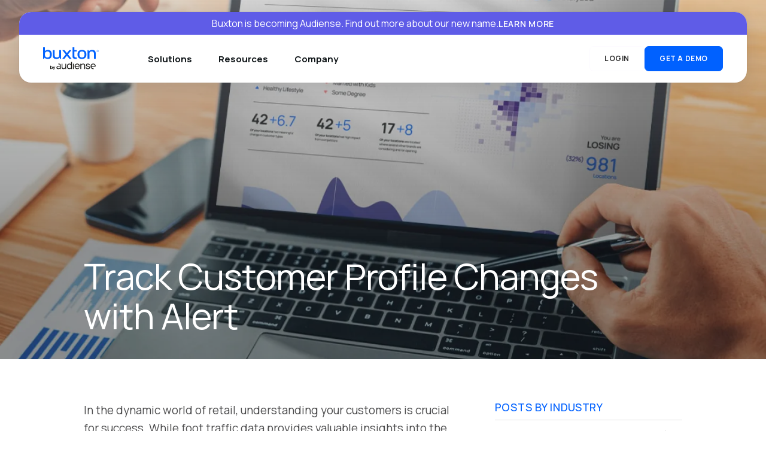

--- FILE ---
content_type: text/html; charset=UTF-8
request_url: https://www.buxtonco.com/blog/track-customer-profile-changes-with-alert
body_size: 25341
content:






















	
<!DOCTYPE html>
<html lang="en" class="">
<head>
	<meta charset="UTF-8">
	
	
	

	<link rel="dns-prefetch" href="//ajax.googleapis.com">
	<link rel="apple-touch-icon" sizes="180x180" href="https://www.buxtonco.com/apple-touch-icon.png">
	<link rel="icon" type="image/png" sizes="32x32" href="https://www.buxtonco.com/favicon-32x32.png">
	<link rel="icon" type="image/png" sizes="16x16" href="https://www.buxtonco.com/favicon-16x16.png">


	



	<script>
	  // 1) Initialize dataLayer and gtag first
	  window.dataLayer = window.dataLayer || [];
	  function gtag(){window.dataLayer.push(arguments);}
	  window.__deferGTMUntilConsent = true;
	  window.__autoLoadGTM = false;
	  window.__autoLoadGTMReason = 'pending_consent';

	  // 2) Set Google Consent Mode v2 defaults (denied by default)
	  gtag('consent', 'default', {
	    // Start with denied state for all categories
	    ad_storage: 'denied',
	    ad_user_data: 'denied',
	    ad_personalization: 'denied',
	    analytics_storage: 'denied',
	    functionality_storage: 'denied',
	    personalization_storage: 'denied',
	    security_storage: 'granted', // Always allowed
	    wait_for_update: 500
	  });

	  // 3) Initialize EE_CONSENT from server state
	  window.EE_CONSENT = {
	    functionality: false,
	    performance:   false,
	    targeting:     false
	  };

	  const hasStoredAnalyticsConsent = window.EE_CONSENT.performance || window.EE_CONSENT.targeting;
	  if (hasStoredAnalyticsConsent) {
	    window.__autoLoadGTM = true;
	    window.__autoLoadGTMReason = 'server_consented';
	  }

	  // 4) Respect GPC (forces targeting off)
	  if (navigator.globalPrivacyControl === true) {
	    window.EE_CONSENT.targeting = false;
	  }

	  // 5) Update consent mode based on current EE state
	  gtag('consent', 'update', {
	    ad_storage: window.EE_CONSENT.targeting ? 'granted' : 'denied',
	    ad_user_data: window.EE_CONSENT.targeting ? 'granted' : 'denied',
	    ad_personalization: window.EE_CONSENT.targeting ? 'granted' : 'denied',
	    analytics_storage: window.EE_CONSENT.performance ? 'granted' : 'denied',
	    functionality_storage: window.EE_CONSENT.functionality ? 'granted' : 'denied',
	    personalization_storage: window.EE_CONSENT.targeting ? 'granted' : 'denied'
	  });

	  // 5.5) Fire pageview if consent is already granted to ensure session continuity
	  if (window.EE_CONSENT.performance || window.EE_CONSENT.functionality || window.EE_CONSENT.targeting) {
	    setTimeout(() => {
	      gtag('event', 'page_view', {
	        page_title: document.title,
	        page_location: window.location.href,
	        page_path: window.location.pathname
	      });
	    }, 100);
	  }

	  // 6) Publish current EE state for GTM
	  window.dataLayer.push({
	    event: 'ee_consent_boot',
	    ee_consent: window.EE_CONSENT,
	    gpc: navigator.globalPrivacyControl === true
	  });

	  // 7) Fire basic pageview immediately for traffic tracking
	  // This ensures GA4 captures traffic even before consent is given
	  // Note: GTM will handle the actual GA4 configuration

	  // 8) Create a global function to fire pageview after consent changes
	  window.firePageViewAfterConsent = function() {
	    setTimeout(() => {
	      gtag('event', 'page_view', {
	        page_title: document.title,
	        page_location: window.location.href,
	        page_path: window.location.pathname
	      });
	    }, 100);
	  };
	</script>
	<!-- Google Tag Manager (deferred until consent) -->
<script>
(function (w, d) {
	const GTM_ID = 'GTM-KLCFP8';
	w.dataLayer = w.dataLayer || [];

	if (typeof w.loadConsentAwareGTM === 'function' && w.loadConsentAwareGTM.loaded) {
		return;
	}

	w.loadConsentAwareGTM = function loadConsentAwareGTM(reason) {
		if (loadConsentAwareGTM.loaded) return;
		loadConsentAwareGTM.loaded = true;

		w.dataLayer.push({
			'gtm.start': new Date().getTime(),
			event: 'gtm.js',
			gtm_consent_reason: reason || 'manual'
		});

		const firstScript = d.getElementsByTagName('script')[0];
		const gtmScript = d.createElement('script');
		gtmScript.async = true;
		gtmScript.src = 'https://www.googletagmanager.com/gtm.js?id=' + GTM_ID;
		firstScript.parentNode.insertBefore(gtmScript, firstScript);
	};

	if (!w.__deferGTMUntilConsent || w.__autoLoadGTM === true) {
		const inferredReason = w.__autoLoadGTMReason || 'immediate';
		w.loadConsentAwareGTM(inferredReason);
	}
})(window, document);
</script>
<!-- End Google Tag Manager -->

	<title>Alert notifies you of any significant changes in your customer base. Stay up to date with Buxton's Alert.</title>

	<meta name="description" content="Buxton's newest product, Alert, is the ultimate tool for retail marketers. Receive a monthly customer report in your inbox.">

	<meta name="author" content="Buxton">
	<meta id="vp" name="viewport" content="width=device-width, initial-scale=1.0">
	<link rel="preconnect" href="https://fonts.gstatic.com" crossorigin>
	<link rel="preconnect" href="https://fonts.googleapis.com" crossorigin>
	<link rel="stylesheet" href="https://www.buxtonco.com/core-css/blog.css?=2.01769340793">
	<link rel="stylesheet" href="https://www.buxtonco.com/core-css/nav-footer-meganav.css?=5.01769340793">
	

	<link rel="canonical" href="https://www.buxtonco.com/blog/track-customer-profile-changes-with-alert">






	
		<meta property="og:url" content="https://www.buxtonco.com/blog/track-customer-profile-changes-with-alert">
		<meta property="og:type" content="website">
		<meta property="og:title" content="Track Customer Profile Changes with Alert">
		<meta property="og:description" content="Buxton's newest product, Alert, is the ultimate tool for retail marketers. Receive a monthly customer report in your inbox.">
		<meta property="og:image" content="https://www.buxtonco.com/images/blog/_og_image/0723-112---alert-blog-series-actionable-customer-intel.jpg">

		<meta name="twitter:card" content="summary_large_image">
		<meta property="twitter:domain" content="buxtonco.com">
		<meta property="twitter:url" content="https://www.buxtonco.com/blog/track-customer-profile-changes-with-alert">
		<meta name="twitter:title" content="Track Customer Profile Changes with Alert">
		<meta name="twitter:description" content="Buxton's newest product, Alert, is the ultimate tool for retail marketers. Receive a monthly customer report in your inbox.">
		<meta name="twitter:image" content="https://www.buxtonco.com/images/blog/_og_image/0723-112---alert-blog-series-actionable-customer-intel.jpg">
	




	<script src="https://kit.fontawesome.com/a1ea16a6e9.js" crossorigin="anonymous"></script>





	
<link rel="prev" href="https://www.buxtonco.com/blog/alert-actionable-insights-to-win-market-share" />

	
<link rel="next" href="https://www.buxtonco.com/blog/use-alert-to-stay-ahead-of-competitors-and-drive-retail-success" />

</head>
<body class="blog-detail blog">
<!-- Google Tag Manager (noscript) -->
<noscript><iframe src="https://www.googletagmanager.com/ns.html?id=GTM-KLCFP8"
height="0" width="0" style="display:none;visibility:hidden"></iframe></noscript>
<!-- End Google Tag Manager (noscript) -->



<div class="nav-padding  has-banner">
	
	<nav class="meganav" id="meganav">

		
		

<a href="https://www.buxtonco.com/blog/buxton-is-becoming-audiense" class="announcement-banner">
	<span class="heading">Buxton is becoming Audiense. Find out more about our new name.</span> <span class="link-text">Learn more</span>
</a>
		

		<div class="topnav" data-user="0">
			<div class="links">				
				<a href="https://www.buxtonco.com/" class="brand-logo">
					<img src="https://www.buxtonco.com/images/core-brand/2025/logo-buxton-audiense-lockup-2c.svg" alt="Buxton by Audiense Logo">
				</a>
				<div class="links-container">
					
					
					<button class="has-dropdown" data-nav="solutions">Solutions</button>				
					
					
					
					<button class="has-dropdown" data-nav="resources">Resources</button>				
					
					
					
					<button class="has-dropdown" data-nav="company">Company</button>				
					
					
				</div>
			</div>
			<div class="buttons">
				<a href="https://www.buxtonco.com/login" class="btn border-offwhite hover-border-electricblue">Login</a>
				<a href="https://www.buxtonco.com/contact-us/request-demo" class="btn bg-electricblue btn-demo">Get a Demo</a>
			</div>
			<span class="mobile-menu">
				<span class="line-1"></span>
				<span class="line-2"></span>
				<span class="line-3"></span>
			</span>
		</div>
		<div class="nav-content-container">
			 
			
			<div class="nav-content" data-nav="solutions">
				
				<button class="has-dropdown">Solutions <svg xmlns="http://www.w3.org/2000/svg" width="6" viewBox="0 0 5.007 9.764">
  <path d="M4020.724-1555.183l3.5,3.973-3.5,4.027" transform="translate(-4019.842 1556.065)" fill="none" stroke="#707070" stroke-linecap="round" stroke-linejoin="round" stroke-width="1.25" class="stroke-electricblue"/>
</svg></button>
				
			
			
			
			<div class="subnav">
	<div class="active-tile"></div>

	<a href="https://www.buxtonco.com/solutions/buxton-intelligence" class="subnav-item active" data-subnav="buxton-intelligence">
		
		<figure class="subnav-item-icon">
			<img src="https://www.buxtonco.com/images/core-icons/navigation-buxton-intelligence-gradient.svg" alt="https://www.buxtonco.com/images/core-icons/navigation-buxton-intelligence-gradient.svg">
		</figure>
		
		<div>
			<div class="subnav-item-label">Buxton Intelligence</div>
			<div class="subnav-item-copy"></div>
		</div>
	</a>

	<a href="https://www.buxtonco.com/solutions/marketing-intelligence" class="subnav-item active" data-subnav="marketing-intelligence">
		
		<figure class="subnav-item-icon">
			<img src="https://www.buxtonco.com/images/core-icons/navigation-marketing-intelligence-gradient-2.svg" alt="https://www.buxtonco.com/images/core-icons/navigation-marketing-intelligence-gradient-2.svg">
		</figure>
		
		<div>
			<div class="subnav-item-label">Marketing Intelligence</div>
			<div class="subnav-item-copy"></div>
		</div>
	</a>

	<a href="https://www.buxtonco.com/solutions/location-intelligence" class="subnav-item active" data-subnav="location-intelligence">
		
		<figure class="subnav-item-icon">
			<img src="https://www.buxtonco.com/images/core-icons/navigation-location-intelligence-gradient-2.svg" alt="https://www.buxtonco.com/images/core-icons/navigation-location-intelligence-gradient-2.svg">
		</figure>
		
		<div>
			<div class="subnav-item-label">Location Intelligence</div>
			<div class="subnav-item-copy"></div>
		</div>
	</a>

	<a href="https://www.buxtonco.com/industries/healthcare" class="subnav-item active" data-subnav="healthcare-intelligence">
		
		<figure class="subnav-item-icon">
			<img src="https://www.buxtonco.com/images/core-icons/icon-healthcare-intelligence.svg" alt="https://www.buxtonco.com/images/core-icons/icon-healthcare-intelligence.svg">
		</figure>
		
		<div>
			<div class="subnav-item-label">Healthcare Intelligence</div>
			<div class="subnav-item-copy"></div>
		</div>
	</a>

</div>

<div class="subnav-content-container">
		 
			
				<div class="subnav-content" data-subnav-content="buxton-intelligence">
					<div class="subnav-content-oveview border-right">
						<div class="header">
							<div class="content-label">
								<figure class="icon"><img src="https://www.buxtonco.com/images/core-icons/navigation-buxton-intelligence-gradient.svg" alt="https://www.buxtonco.com/images/core-icons/navigation-buxton-intelligence-gradient.svg"></figure>Buxton Intelligence
							</div>
						</div>
						<div class="copy">
							
							
								<p>Buxton intelligence melds decades of analytics expertise with advanced AI to provide strategic insights that drive business growth and customer engagement.</p>								
							

							
							
							

							
							
								<a href="https://www.buxtonco.com/solutions/buxton-intelligence" class="btn border-grey text-electricblue arrow-right-electricblue">Explore Buxton Intelligence</a>
							
							
							
							

							
							
						</div>
					</div>
					<div class="related-content">
						
						
						
						
						
						
						
							<div class="article">
								<figure>
									<img srcset="https://www.buxtonco.com/images/blog/_webp/nav_1x_0000-121_SEO_CGM_Customer_Analytics_Hero_.png_webp_40cd750bba9870f18aada2478b24840a.webp 1x, https://www.buxtonco.com/images/blog/_webp/nav_2x_0000-121_SEO_CGM_Customer_Analytics_Hero_.png_webp_40cd750bba9870f18aada2478b24840a.webp 2x" src="https://www.buxtonco.com/images/blog/_nav_1x/0000-121_SEO_CGM_Customer_Analytics_Hero.png" alt="" class="cover" loading="lazy">
								</figure>
								<div class="content">
									
									<p class="title">Customer Analytics</p>
									<i></i>
									<a href="/solutions/buxton-intelligence/customer-analytics" class="link text-electricblue">Learn More <svg xmlns="http://www.w3.org/2000/svg" width="5" viewBox="0 0 5.007 9.764">
  <path d="M4020.724-1555.183l3.5,3.973-3.5,4.027" transform="translate(-4019.842 1556.065)" fill="none" stroke="#707070" stroke-linecap="round" stroke-linejoin="round" stroke-width="1.25" class="stroke-electricblue"/>
</svg></a>
								</div>
							</div>
						
							<div class="article">
								<figure>
									<img srcset="https://www.buxtonco.com/images/blog/_webp/nav_1x_0224-103-Personalization_Blog_v5_.jpg_webp_40cd750bba9870f18aada2478b24840a.webp 1x, https://www.buxtonco.com/images/blog/_webp/nav_2x_0224-103-Personalization_Blog_v5_.jpg_webp_40cd750bba9870f18aada2478b24840a.webp 2x" src="https://www.buxtonco.com/images/blog/_nav_1x/0224-103-Personalization_Blog_v5.jpg" alt="" class="cover" loading="lazy">
								</figure>
								<div class="content">
									
									<p class="title">Buxton&#8217;s Latest Webinar: The Reality of Personalization</p>
									<i></i>
									<a href="https://www.buxtonco.com/blog/personalization-whats-fact-and-whats-fiction" class="link text-electricblue">Read Article <svg xmlns="http://www.w3.org/2000/svg" width="5" viewBox="0 0 5.007 9.764">
  <path d="M4020.724-1555.183l3.5,3.973-3.5,4.027" transform="translate(-4019.842 1556.065)" fill="none" stroke="#707070" stroke-linecap="round" stroke-linejoin="round" stroke-width="1.25" class="stroke-electricblue"/>
</svg></a>
								</div>
							</div>
						
						
						
					</div>
				</div>
			

			

			
				 
			

			
				<div class="subnav-content has-products" data-subnav-content="marketing-intelligence">
					<div class="subnav-content-oveview">
						<div class="header">
							<div class="content-label">
								<figure class="icon"><img src="https://www.buxtonco.com/images/core-icons/navigation-marketing-intelligence-gradient-2.svg" alt="https://www.buxtonco.com/images/core-icons/navigation-marketing-intelligence-gradient-2.svg"></figure>Marketing Intelligence
							</div>
						</div>
						<div class="copy">
							
							
																
							

							
							
							

							
							
							

							
							
								<a href="https://www.buxtonco.com/solutions/marketing-intelligence" class="btn border-grey text-electricblue arrow-right-electricblue">Explore Marketing Intelligence</a>
							
							
							
						</div>
					</div>
					
					
					
					
					
					
					<div class="products">
						<div class="header">
							<div class="content-label small">Products</div>
						</div>
						<div class="product-list">
					
							<a href="https://www.buxtonco.com/products/customer-profiles-and-personas" class="product">
								<div class="icon"><img src="https://www.buxtonco.com/images/core-icons/navigation-consumer-profiles-personas.svg" alt="https://www.buxtonco.com/images/core-icons/navigation-consumer-profiles-personas.svg" height="29" width="29"></div>
								<div>
									<div class="product-title">Consumer profiles and personas</div>
									<p>Discover meaningful customer insights to guide your business strategy</p>
								</div>
							</a>
					
					
					
							<a href="https://www.buxtonco.com/products/target-audience-reports" class="product">
								<div class="icon"><img src="https://www.buxtonco.com/images/core-icons/navigation-marketing-turnkey-customer-insights.svg" alt="https://www.buxtonco.com/images/core-icons/navigation-marketing-turnkey-customer-insights.svg" height="29" width="29"></div>
								<div>
									<div class="product-title">Target audience reports</div>
									<p>Start your campaigns with fast access to customer research.</p>
								</div>
							</a>
					
					
					
							<a href="https://www.buxtonco.com/products/ecommerce-conversion-tracking" class="product">
								<div class="icon"><img src="https://www.buxtonco.com/images/core-icons/navigation-marketing-conversion-tracking-1.svg" alt="https://www.buxtonco.com/images/core-icons/navigation-marketing-conversion-tracking-1.svg" height="29" width="29"></div>
								<div>
									<div class="product-title">eCommerce conversion tracking</div>
									<p>Server-side tracking enables brands to capture on 100% of conversions.</p>
								</div>
							</a>
					
					
					
							<a href="https://www.buxtonco.com/products/propensity-scoring" class="product">
								<div class="icon"><img src="https://www.buxtonco.com/images/core-icons/navigation-marketing-propensity-score.svg" alt="https://www.buxtonco.com/images/core-icons/navigation-marketing-propensity-score.svg" height="29" width="29"></div>
								<div>
									<div class="product-title">Propensity scoring</div>
									<p>Find customers that have high propensity to spend more.</p>
								</div>
							</a>
					
					
					
							<a href="https://www.buxtonco.com/products/custom-marketing-analytics-and-services" class="product">
								<div class="icon"><img src="https://www.buxtonco.com/images/core-icons/navigation-location-custom-modeling.svg" alt="https://www.buxtonco.com/images/core-icons/navigation-location-custom-modeling.svg" height="29" width="29"></div>
								<div>
									<div class="product-title">Custom marketing analytics & services</div>
									<p>Dive deep with custom model and specific customer insights.</p>
								</div>
							</a>
					
						</div>
					</div>
					
					
					
					
					
					
				</div>
			

			
				 
			

			
				<div class="subnav-content has-products" data-subnav-content="location-intelligence">
					<div class="subnav-content-oveview">
						<div class="header">
							<div class="content-label">
								<figure class="icon"><img src="https://www.buxtonco.com/images/core-icons/navigation-location-intelligence-gradient-2.svg" alt="https://www.buxtonco.com/images/core-icons/navigation-location-intelligence-gradient-2.svg"></figure>Location Intelligence
							</div>
						</div>
						<div class="copy">
							
							

							
							
							
								<p>Minimize risks and maximize your investment, letting intelligence guide every step of your brick-and-mortar strategy.</p>								
							

							
							
							

							
							
								<a href="https://www.buxtonco.com/solutions/location-intelligence" class="btn border-grey text-electricblue arrow-right-electricblue">Explore Location Intelligence</a>
							
							
							
						</div>
					</div>
					
					
					
					
					<div class="products">
						<div class="header">
							<div class="content-label small">Products</div>
						</div>
						<div class="product-list">
					
							<a href="https://www.buxtonco.com/products/site-selection-analysis" class="product">
								<div class="icon"><img src="https://www.buxtonco.com/images/core-icons/navigation-location-site-analysis.svg" alt="https://www.buxtonco.com/images/core-icons/navigation-location-site-analysis.svg" height="29" width="29"></div>
								<div>
									<div class="product-title">Site selection analysis</div>
									<p>Reduce risk in site selection decisions with trusted analytics.</p>
								</div>
							</a>
					
					
					
							<a href="https://www.buxtonco.com/products/market-optimization-analysis" class="product">
								<div class="icon"><img src="https://www.buxtonco.com/images/core-icons/navigation-location-site-analysis-2.svg" alt="https://www.buxtonco.com/images/core-icons/navigation-location-site-analysis-2.svg" height="29" width="29"></div>
								<div>
									<div class="product-title">Market optimization analysis</div>
									<p>Plan and optimize your presence in each market.</p>
								</div>
							</a>
					
					
					
							<a href="https://www.buxtonco.com/products/location-optimization-analysis" class="product">
								<div class="icon"><img src="https://www.buxtonco.com/images/core-icons/navigation-location-portfolio-audit.svg" alt="https://www.buxtonco.com/images/core-icons/navigation-location-portfolio-audit.svg" height="29" width="29"></div>
								<div>
									<div class="product-title">Location optimization analysis</div>
									<p>Improve location performance.</p>
								</div>
							</a>
					
					
					
							<a href="https://www.buxtonco.com/products/mapping-and-reporting" class="product">
								<div class="icon"><img src="https://www.buxtonco.com/images/core-icons/navigation-location-mapping-reporting.svg" alt="https://www.buxtonco.com/images/core-icons/navigation-location-mapping-reporting.svg" height="29" width="29"></div>
								<div>
									<div class="product-title">Mapping & reporting</div>
									<p>Study markets with ease.</p>
								</div>
							</a>
					
					
					
							<a href="https://www.buxtonco.com/products/foot-traffic-analysis" class="product">
								<div class="icon"><img src="https://www.buxtonco.com/images/core-icons/navigation-location-intelligence.svg" alt="https://www.buxtonco.com/images/core-icons/navigation-location-intelligence.svg" height="29" width="29"></div>
								<div>
									<div class="product-title">Foot traffic analysis</div>
									<p>Add context with consumer foot traffic trends.</p>
								</div>
							</a>
					
						</div>
					</div>
					
					
					
					
					
					
					
					
				</div>
			

			
				 
			

			
				<div class="subnav-content has-products" data-subnav-content="healthcare-intelligence">
					<div class="subnav-content-oveview">
						<div class="header">
							<div class="content-label">
								<figure class="icon"><img src="https://www.buxtonco.com/images/core-icons/icon-healthcare-intelligence.svg" alt="https://www.buxtonco.com/images/core-icons/icon-healthcare-intelligence.svg"></figure>Healthcare Intelligence
							</div>
						</div>
						<div class="copy">
							
							
								<p>Empower faster, more confident growth decisions with Buxton’s location intelligence for healthcare.</p>								
							

							
							
							

							
							
							

							
							
								<a href="https://www.buxtonco.com/industries/healthcare" class="btn border-grey text-electricblue arrow-right-electricblue">Explore Healthcare Intelligence</a>
							
							
							
						</div>
					</div>
					
					
					
					
					
					
					
					
					
				</div>
			

			
		
</div>
			</div>
			
			<div class="nav-content" data-nav="resources">
				
				<button class="has-dropdown">Resources <svg xmlns="http://www.w3.org/2000/svg" width="6" viewBox="0 0 5.007 9.764">
  <path d="M4020.724-1555.183l3.5,3.973-3.5,4.027" transform="translate(-4019.842 1556.065)" fill="none" stroke="#707070" stroke-linecap="round" stroke-linejoin="round" stroke-width="1.25" class="stroke-electricblue"/>
</svg></button>
				
			
			
			
			<div class="subnav">
	<div class="active-tile"></div>

	<a href="https://www.buxtonco.com/blog" class="subnav-item active no-icon" data-subnav="blog">
		<div>
			<div class="subnav-item-label">Blog</div>
		</div>
	</a>
	<a href="https://www.buxtonco.com/learn/case-studies" class="subnav-item no-icon" data-subnav="case-studies">
		<div>
			<div class="subnav-item-label">Case Studies</div>
		</div>
	</a>
	<a href="https://www.buxtonco.com/learn/videos" class="subnav-item no-icon" data-subnav="videos">
		<div>
			<div class="subnav-item-label">Videos</div>
		</div>
	</a>
	<a href="https://www.buxtonco.com/learn/webinars" class="subnav-item no-icon" data-subnav="webinars">
		<div>
			<div class="subnav-item-label">Webinars</div>
		</div>
	</a>
	<a href="https://www.buxtonco.com/learn/reports" class="subnav-item no-icon" data-subnav="reports">
		<div>
			<div class="subnav-item-label">Reports</div>
		</div>
	</a>

</div>

<div class="subnav-content-container">
		 
			

			

			
				<div class="subnav-content col3">
					<div class="latest-content">
						
<div class="latest-article" data-subnav-content="blog">
	<div class="overline text-paleskygrey">Latest Article</div>
	<figure><img srcset="https://www.buxtonco.com/images/blog/_webp/nav_1x_buxton-audiense-blog_.webp_webp_40cd750bba9870f18aada2478b24840a.webp 1x, https://www.buxtonco.com/images/blog/_webp/nav_2x_buxton-audiense-blog_.webp_webp_40cd750bba9870f18aada2478b24840a.webp 2x" src="https://www.buxtonco.com/images/blog/_nav_1x/buxton-audiense-blog.webp" alt="https://www.buxtonco.com/images/blog/buxton-audiense-blog.webp" class="cover" loading="lazy"></figure>
	<div class="content">
		<p class="title" title="Evolving Mission. More Insights. New Name. ">Evolving Mission. More Insights. New Name. </p>
		<div class="actions">
			<a href="https://www.buxtonco.com/blog/buxton-is-becoming-audiense" class="link text-deepblue">Read Article <svg xmlns="http://www.w3.org/2000/svg" width="5" viewBox="0 0 5.007 9.764">
  <path d="M4020.724-1555.183l3.5,3.973-3.5,4.027" transform="translate(-4019.842 1556.065)" fill="none" stroke="#707070" stroke-linecap="round" stroke-linejoin="round" stroke-width="1.25" class="stroke-deepblue"/>
</svg></a>

			<a href="https://www.buxtonco.com/blog" class="link text-electricblue">View All <svg xmlns="http://www.w3.org/2000/svg" width="5" viewBox="0 0 5.007 9.764">
  <path d="M4020.724-1555.183l3.5,3.973-3.5,4.027" transform="translate(-4019.842 1556.065)" fill="none" stroke="#707070" stroke-linecap="round" stroke-linejoin="round" stroke-width="1.25" class="stroke-electricblue"/>
</svg></a>
		</div>
	</div>
</div>


<div class="latest-article" data-subnav-content="case-studies">
	<div class="overline text-paleskygrey">Latest Case Study</div>
	<figure>
	
		<img srcset="https://www.buxtonco.com/images/blog/_webp/nav_1x_buxton-case-study-health-systems2_.jpg_webp_40cd750bba9870f18aada2478b24840a.webp 1x, https://www.buxtonco.com/images/blog/_webp/nav_2x_buxton-case-study-health-systems2_.jpg_webp_40cd750bba9870f18aada2478b24840a.webp 2x" src="https://www.buxtonco.com/images/blog/_nav_1x/buxton-case-study-health-systems2.jpg" alt="https://www.buxtonco.com/images/blog/buxton-case-study-health-systems2.jpg" class="cover" loading="lazy">
	
	</figure>
	<div class="content">
		<p class="title" title="How One Health System Drives Faster and Smarter Market Development with Buxton">How One Health System Drives Faster and Smarter&#8230;</p>
		<div class="actions">
			<a href="https://www.buxtonco.com/learn/how-one-health-system-drives-faster-and-smarter-market-development-with-buxton" class="link text-deepblue">Read Case Study <svg xmlns="http://www.w3.org/2000/svg" width="5" viewBox="0 0 5.007 9.764">
  <path d="M4020.724-1555.183l3.5,3.973-3.5,4.027" transform="translate(-4019.842 1556.065)" fill="none" stroke="#707070" stroke-linecap="round" stroke-linejoin="round" stroke-width="1.25" class="stroke-deepblue"/>
</svg></a>

			<a href="https://www.buxtonco.com/learn" class="link text-electricblue">View All <svg xmlns="http://www.w3.org/2000/svg" width="5" viewBox="0 0 5.007 9.764">
  <path d="M4020.724-1555.183l3.5,3.973-3.5,4.027" transform="translate(-4019.842 1556.065)" fill="none" stroke="#707070" stroke-linecap="round" stroke-linejoin="round" stroke-width="1.25" class="stroke-electricblue"/>
</svg></a>
		</div>
	</div>
</div>

<div class="latest-article" data-subnav-content="videos">
	<div class="overline text-paleskygrey">Latest Video</div>
	<figure>
	
		<img srcset="https://www.buxtonco.com/images/blog/_webp/nav_1x_0424-104-Customer-Testimonial-Video-thumb-Team_.jpg_webp_40cd750bba9870f18aada2478b24840a.webp 1x, https://www.buxtonco.com/images/blog/_webp/nav_2x_0424-104-Customer-Testimonial-Video-thumb-Team_.jpg_webp_40cd750bba9870f18aada2478b24840a.webp 2x" src="https://www.buxtonco.com/images/blog/_nav_1x/0424-104-Customer-Testimonial-Video-thumb-Team.jpg" alt="https://www.buxtonco.com/images/blog/0424-104-Customer-Testimonial-Video-thumb-Team.jpg" class="cover" loading="lazy">
	
	</figure>
	<div class="content">
		<p class="title" title="How Buxton Brings Teams Together for Growth">How Buxton Brings Teams Together for Growth</p>
		<div class="actions">
			<a href="https://www.buxtonco.com/learn/how-buxton-brings-teams-together-for-growth" class="link text-deepblue">Watch Video <svg xmlns="http://www.w3.org/2000/svg" width="5" viewBox="0 0 5.007 9.764">
  <path d="M4020.724-1555.183l3.5,3.973-3.5,4.027" transform="translate(-4019.842 1556.065)" fill="none" stroke="#707070" stroke-linecap="round" stroke-linejoin="round" stroke-width="1.25" class="stroke-deepblue"/>
</svg></a>

			<a href="https://www.buxtonco.com/learn" class="link text-electricblue">View All <svg xmlns="http://www.w3.org/2000/svg" width="5" viewBox="0 0 5.007 9.764">
  <path d="M4020.724-1555.183l3.5,3.973-3.5,4.027" transform="translate(-4019.842 1556.065)" fill="none" stroke="#707070" stroke-linecap="round" stroke-linejoin="round" stroke-width="1.25" class="stroke-electricblue"/>
</svg></a>
		</div>
	</div>
</div>

<div class="latest-article" data-subnav-content="webinars">
	<div class="overline text-paleskygrey">Latest Webinar</div>
	<figure>
	
		<img srcset="https://www.buxtonco.com/images/blog/_webp/nav_1x_0000-106-Healthcare_Webinar_Turning_Signals0000-106-Healthcare_Turn_Signals_Website_Hero_.jpg_webp_40cd750bba9870f18aada2478b24840a.webp 1x, https://www.buxtonco.com/images/blog/_webp/nav_2x_0000-106-Healthcare_Webinar_Turning_Signals0000-106-Healthcare_Turn_Signals_Website_Hero_.jpg_webp_40cd750bba9870f18aada2478b24840a.webp 2x" src="https://www.buxtonco.com/images/blog/_nav_1x/0000-106-Healthcare_Webinar_Turning_Signals0000-106-Healthcare_Turn_Signals_Website_Hero.jpg" alt="https://www.buxtonco.com/images/blog/0000-106-Healthcare_Webinar_Turning_Signals0000-106-Healthcare_Turn_Signals_Website_Hero.jpg" class="cover" loading="lazy">
	
	</figure>
	<div class="content">
		<p class="title" title="Turning Signals into Strategy: How to Approach New Markets with the Confidence of a Local Insider">Turning Signals into Strategy: How to Approach New&#8230;</p>
		<div class="actions">
			<a href="https://www.buxtonco.com/learn/turning-signals-into-strategy-how-to-approach-new-markets-with-the-confidence-of-a-local-insider" class="link text-deepblue">Watch Webinar <svg xmlns="http://www.w3.org/2000/svg" width="5" viewBox="0 0 5.007 9.764">
  <path d="M4020.724-1555.183l3.5,3.973-3.5,4.027" transform="translate(-4019.842 1556.065)" fill="none" stroke="#707070" stroke-linecap="round" stroke-linejoin="round" stroke-width="1.25" class="stroke-deepblue"/>
</svg></a>

			<a href="https://www.buxtonco.com/learn" class="link text-electricblue">View All <svg xmlns="http://www.w3.org/2000/svg" width="5" viewBox="0 0 5.007 9.764">
  <path d="M4020.724-1555.183l3.5,3.973-3.5,4.027" transform="translate(-4019.842 1556.065)" fill="none" stroke="#707070" stroke-linecap="round" stroke-linejoin="round" stroke-width="1.25" class="stroke-electricblue"/>
</svg></a>
		</div>
	</div>
</div>

<div class="latest-article" data-subnav-content="reports">
	<div class="overline text-paleskygrey">Latest Report</div>
	<figure>
	
		<img srcset="https://www.buxtonco.com/images/blog/_webp/nav_1x_0126-108-Retail-Real-Estate-Report-2026-Hero_.jpg_webp_40cd750bba9870f18aada2478b24840a.webp 1x, https://www.buxtonco.com/images/blog/_webp/nav_2x_0126-108-Retail-Real-Estate-Report-2026-Hero_.jpg_webp_40cd750bba9870f18aada2478b24840a.webp 2x" src="https://www.buxtonco.com/images/blog/_nav_1x/0126-108-Retail-Real-Estate-Report-2026-Hero.jpg" alt="https://www.buxtonco.com/images/blog/0126-108-Retail-Real-Estate-Report-2026-Hero.jpg" class="cover" loading="lazy">
	
	</figure>
	<div class="content">
		<p class="title" title=" 2026 U.S. Retail &amp; Restaurant Real Estate Outlook"> 2026 U.S. Retail & Restaurant Real Estate Outlook</p>
		<div class="actions">
			<a href="https://www.buxtonco.com/learn/2026-u.s-retail-restaurant-real-estate-outlook" class="link text-deepblue">Get Report <svg xmlns="http://www.w3.org/2000/svg" width="5" viewBox="0 0 5.007 9.764">
  <path d="M4020.724-1555.183l3.5,3.973-3.5,4.027" transform="translate(-4019.842 1556.065)" fill="none" stroke="#707070" stroke-linecap="round" stroke-linejoin="round" stroke-width="1.25" class="stroke-deepblue"/>
</svg></a>

			<a href="https://www.buxtonco.com/learn" class="link text-electricblue">View All <svg xmlns="http://www.w3.org/2000/svg" width="5" viewBox="0 0 5.007 9.764">
  <path d="M4020.724-1555.183l3.5,3.973-3.5,4.027" transform="translate(-4019.842 1556.065)" fill="none" stroke="#707070" stroke-linecap="round" stroke-linejoin="round" stroke-width="1.25" class="stroke-electricblue"/>
</svg></a>
		</div>
	</div>
</div>
					</div>
					<div class="podcast-series">
						<div class="overline text-paleskygrey">Podcast Series</div>
						
						
						
						<div class="podcast">
							<figure class="icon" style="background-color: #3F04B8;"><img src="https://www.buxtonco.com/images/core-icons/icon-podcast-mic.svg" alt="Podcast icon"></figure>
							<div class="content">
								<div class="title">Analytics Unplugged</div>
								<a href="https://www.buxtonco.com/resources/videos/analytics-unplugged" class="link text-electricblue">Listen Now <svg xmlns="http://www.w3.org/2000/svg" width="5" viewBox="0 0 5.007 9.764">
  <path d="M4020.724-1555.183l3.5,3.973-3.5,4.027" transform="translate(-4019.842 1556.065)" fill="none" stroke="#707070" stroke-linecap="round" stroke-linejoin="round" stroke-width="1.25" class="stroke-electricblue"/>
</svg></a>
							</div>
						</div>
						
						<div class="podcast">
							<figure class="icon" style="background-color: #7657E0;"><img src="https://www.buxtonco.com/images/core-icons/icon-podcast-mic.svg" alt="Podcast icon"></figure>
							<div class="content">
								<div class="title">Conversion Tracking</div>
								<a href="https://www.getelevar.com/podcasts/" class="link text-electricblue">Listen Now <svg xmlns="http://www.w3.org/2000/svg" width="5" viewBox="0 0 5.007 9.764">
  <path d="M4020.724-1555.183l3.5,3.973-3.5,4.027" transform="translate(-4019.842 1556.065)" fill="none" stroke="#707070" stroke-linecap="round" stroke-linejoin="round" stroke-width="1.25" class="stroke-electricblue"/>
</svg></a>
							</div>
						</div>
						
						
						
						
						
					</div>
					<div class="reports">
					
					
					
					
					
						<div class="latest-article">
							
								<img srcset="https://www.buxtonco.com/images/blog/_webp/nav_1x_1023-114-linkedin-article-competitive-intel_.jpg_webp_40cd750bba9870f18aada2478b24840a.webp 1x, https://www.buxtonco.com/images/blog/_webp/nav_2x_1023-114-linkedin-article-competitive-intel_.jpg_webp_40cd750bba9870f18aada2478b24840a.webp 2x" src="https://www.buxtonco.com/images/blog/_nav_1x/1023-114-linkedin-article-competitive-intel.jpg" alt="https://www.buxtonco.com/images/blog/1023-114-linkedin-article-competitive-intel.jpg" class="cover" loading="lazy">
							
							<div class="content">
								<p class="title" title="The Retail Marketers’ Guide to Competitive Intelligence">The Retail Marketers’ Guide to Competitive Intelligence</p>
								<div class="actions">
									<a href="https://www.buxtonco.com/learn/the-retail-marketers-guide-to-competitive-intelligence" class="link text-electricblue">Get Report <svg xmlns="http://www.w3.org/2000/svg" width="5" viewBox="0 0 5.007 9.764">
  <path d="M4020.724-1555.183l3.5,3.973-3.5,4.027" transform="translate(-4019.842 1556.065)" fill="none" stroke="#707070" stroke-linecap="round" stroke-linejoin="round" stroke-width="1.25" class="stroke-electricblue"/>
</svg></a>
								</div>
							</div>
						</div>
					
					
					
					</div>
				</div>
			
		
</div>
			</div>
			
			<div class="nav-content simple" data-nav="company">
				
				<button class="has-dropdown">Company <svg xmlns="http://www.w3.org/2000/svg" width="6" viewBox="0 0 5.007 9.764">
  <path d="M4020.724-1555.183l3.5,3.973-3.5,4.027" transform="translate(-4019.842 1556.065)" fill="none" stroke="#707070" stroke-linecap="round" stroke-linejoin="round" stroke-width="1.25" class="stroke-electricblue"/>
</svg></button>
				
			
			
			
			<div class="subnav">
	<div class="active-tile"></div>

	<a href="https://www.buxtonco.com/about" class="subnav-item active no-icon" data-subnav="about-us">
		
		<div>
			<div class="subnav-item-label">About Us</div>
			<div class="subnav-item-copy"><p><strong>Obsessed with Customers</strong></p>
<p>We are changing the way organizations compete and grow by putting customers at the center of their strategies.</p></div>
		</div>
	</a>

	<a href="https://www.buxtonco.com/about/faqs" class="subnav-item active no-icon" data-subnav="faq">
		
		<div>
			<div class="subnav-item-label">FAQ</div>
			<div class="subnav-item-copy"><p><strong>Have questions?</strong></p>
<p>Find out about our technology, how it works, what makes us different from competitors, and more.</p></div>
		</div>
	</a>

	<a href="https://www.buxtonco.com/careers" class="subnav-item active no-icon" data-subnav="careers">
		
		<div>
			<div class="subnav-item-label">Careers</div>
			<div class="subnav-item-copy"><p><strong>Join our team!</strong></p>
<p>Buxton is a great opportunity for you to grow. See our list of current job openings, and start your future today!</p></div>
		</div>
	</a>

	<a href="https://www.buxtonco.com/contact-us" class="subnav-item active no-icon" data-subnav="contact-us">
		
		<div>
			<div class="subnav-item-label">Contact Us</div>
			<div class="subnav-item-copy"><p><strong>Want to learn more?</strong></p>
<p>We want to make it easy for you. We're here to answer your questions about how we can work together to help you grow.</p></div>
		</div>
	</a>

</div>

<div class="subnav-content-container">

		

		

		

		

</div>
			</div>
			
			<div class="mobile-only">
				<a href="https://www.buxtonco.com/contact-us/request-demo" class="btn bg-electricblue btn-demo">Get a Demo</a>
			</div>
		</div>
	</nav>
</div>

<main class="pagetop-pt-none">
<article>
	
	<div class="mast">

		<figure>
			<picture>
			    <source srcset="https://www.buxtonco.com/images/blog/_webp/0723-112---alert-blog-series-actionable-customer-intel_.jpg_webp_b45a1fb8f9f0ff146ef27e828cb662f6.webp" type="image/webp">
			    
			        <img src="https://www.buxtonco.com/images/blog/_resize/0723-112---alert-blog-series-actionable-customer-intel_resize_b45a1fb8f9f0ff146ef27e828cb662f6.jpg" width="1440" height="994" alt="Track Customer Profile Changes with Alert">
			    
			</picture>
		</figure>
		<header>
			<h1>Track Customer Profile Changes with Alert</h1>
		</header>
	</div>
	
	<div class="content">		
		<div class="post">
			<p paraeid="{8ef3c009-c855-4176-aa99-c67a7da73019}{193}" paraid="1268978252">In the dynamic world of retail, understanding your customers is crucial for success. While foot traffic data provides valuable insights into the number and frequency of customer visits to your store, it falls short in painting a complete picture of your customers&#39; preferences and behaviors. To truly understand your customer base and their evolving needs, you need to go beyond foot traffic data to unlock valuable customer insight.&nbsp;</p>

<h2 paraeid="{8ef3c009-c855-4176-aa99-c67a7da73019}{235}" paraid="1528547120">Identifying Changes within Your Customers and Locations&nbsp;</h2>

<p paraeid="{8ef3c009-c855-4176-aa99-c67a7da73019}{243}" paraid="1773256120">As a nationally influential brand, your customers&nbsp;vary across state and county lines. For instance, an ideal <a href="https://www.buxtonco.com/blog/what-is-customer-profiling-a-5-step-beginners-guide">customer profile</a> in New York is vastly different than one in Texas.&nbsp;While foot traffic data can provide valuable information about the number of customer visits to your store, it only scratches the surface of customer intel. To gain a deeper understanding of your ideal customers at each store, you need to consider their psychographics, lifestyle attributes, and buying behaviors. Buxton&rsquo;s analytics expertise is key to understanding what makes your customers tick, and the best ways to use that information to better serve their interests.&nbsp;</p>

<h2 paraeid="{98c898e4-6009-4b20-855d-22cc289df34d}{52}" paraid="2109462388">Highlighting The Most Changed Customer Attributes&nbsp;</h2>

<p paraeid="{98c898e4-6009-4b20-855d-22cc289df34d}{62}" paraid="1094186791">How well do you <em>really </em>know your customers?&nbsp;&nbsp;</p>

<p paraeid="{98c898e4-6009-4b20-855d-22cc289df34d}{70}" paraid="1932202958">Traditionally, comprehensive market analyses were the go-to method for understanding customer dynamics. However, in today&#39;s fast-paced world, customer behaviors and preferences are evolving at an unprecedented rate. To effectively stay ahead of the game and understand exactly who is buying from you, and from your competitors, you need Alert, the monthly report that highlights significant changes to your customer base.&nbsp;</p>

<p paraeid="{98c898e4-6009-4b20-855d-22cc289df34d}{108}" paraid="1461649910">Each month, we go beyond your stores&rsquo; foot traffic data and consider customer characteristics like psychographics, lifestyle attributes, and buying behaviors to provide a holistic view of your customers, their purchase habits, and the factors that drive their decision-making process. Alert notifies you of any significant changes you may have in your visitors,&nbsp;identifying which stores need immediate marketing updates.&nbsp;</p>

<h2 paraeid="{98c898e4-6009-4b20-855d-22cc289df34d}{136}" paraid="45867705">Pinpoint Marketing Channel Preferences&nbsp;</h2>

<p paraeid="{98c898e4-6009-4b20-855d-22cc289df34d}{146}" paraid="1342215138">Different customers prefer different media channels. After analyzing and identifying significant changes within your customer base, we&rsquo;ll pinpoint their unique marketing channel preferences. Our insight arms you with the knowledge you need to prioritize marketing resources and effectively speak to your new customer base.&nbsp;&nbsp;</p>

<p paraeid="{98c898e4-6009-4b20-855d-22cc289df34d}{206}" paraid="141041898">Without this insight, you are targeting ineffectively and wasting valuable time and marketing spend. With our location-level recommendations, marketers can uncover the optimal mix of marketing channels, tactics, and localized marketing strategies specific to each market.&nbsp;</p>

<h2 paraeid="{98c898e4-6009-4b20-855d-22cc289df34d}{222}" paraid="87485638">Focus on Locations with Meaningful Changes&nbsp;</h2>

<p paraeid="{98c898e4-6009-4b20-855d-22cc289df34d}{228}" paraid="1325287063">Instead of changing your entire marketing strategy, Alert highlights the key locations you need to focus on each month. This targeted approach saves time, reduces wasteful spending, and enables efficient resource allocation, ultimately leading to a higher ROI and improved overall marketing performance.&nbsp;</p>

<p paraeid="{98c898e4-6009-4b20-855d-22cc289df34d}{248}" paraid="200737455">Alert taps into the Buxton analytics portfolio to identify exactly which of your locations had the most meaningful changes each month. Our report saves your team the time and resources necessary to perform a comprehensive analysis. We do the hard work so your marketing team can do what you do best &ndash; Capture the attention of your ideal customers and prospects and win market share.&nbsp;</p>

<hr />
<p paraeid="{1dd16552-8408-4944-8de6-2bfa5bee417e}{45}" paraid="1182827161">To learn how you can update your marketing strategy today, visit <a href="http://www.buxtonco.com/alert" rel="noreferrer noopener" target="_blank">www.buxtonco.com/alert</a>. You&rsquo;ll be glad you did.&nbsp;</p>
			
			
		</div>
		<aside>
			
			<div id="rail">
				<div class="label">Posts by Industry</div>		
				<ul>				
					<li>
						<a href="https://www.buxtonco.com/blog/industry/retail" id="Blog_Detail_Retail_Industry"><span>Retail</span><img src="https://www.buxtonco.com/images/blog/arrow-right.svg" alt="Arrow pointing right" class="arrow"></a>
					</li>
					<li>
						<a href="https://www.buxtonco.com/blog/industry/healthcare" id="Blog_Detail_Healthcare_Industry"><span>Healthcare</span><img src="https://www.buxtonco.com/images/blog/arrow-right.svg" alt="Arrow pointing right" class="arrow"></a>
					</li>
					<li>
						<a href="https://www.buxtonco.com/blog/industry/restaurants" id="Blog_Detail_Restaurants_Industry"><span>Restaurant</span><img src="https://www.buxtonco.com/images/blog/arrow-right.svg" alt="Arrow pointing right" class="arrow"></a>
					</li>
					<li>
						<a href="https://www.buxtonco.com/blog/industry/franchise" id="Blog_Detail_Franchise_Industry"><span>Franchise</span><img src="https://www.buxtonco.com/images/blog/arrow-right.svg" alt="Arrow pointing right" class="arrow"></a>
					</li>
				</ul>

				
				<div class="sign-up">
					
					<div class="label">Request a Demo</div>	
					<p>Our sales team will reach out to setup a demo. </p>
					
					<div class="form hbspt-form">
						

<script>
(function() {
  const REGION="na1";
  const PORTAL_ID="7653748";
  const FORM_ID="c80e4e3a-b709-4a01-bed0-21eb5b42de63";
  const SFDC_CAMPAIGNID="7012J000001lJiWQAU";
  const SUBMIT_BTN_CLASS="";
  const TARGET_SEL=".form-contain .card, .form.hbspt-form";
  const SHOULD_LOAD_CHILIPIPER=("c80e4e3a-b709-4a01-bed0-21eb5b42de63"==="c80e4e3a-b709-4a01-bed0-21eb5b42de63");
  console.log(SHOULD_LOAD_CHILIPIPER,'SHOULD_LOAD_CHILIPIPER')
  function loadScript(src, attrs){
    return new Promise((res,rej)=>{
      if (document.querySelector(`script[src="${src}"]`)) { res(); return; }
      const s=document.createElement('script'); s.src=src; s.async=true;
      if (attrs) Object.entries(attrs).forEach(([k,v])=>s.setAttribute(k,v));
      s.onload=res; s.onerror=rej; document.head.appendChild(s);
    });
  }
  function once(fn){ let done=false; return (...a)=>{ if(!done){ done=true; return fn(...a); } }; }

  const container = document.querySelector(TARGET_SEL);
  function showPlaceholder(kind){
    if (!container || container.querySelector('#hs-consent-placeholder')) return;
    const el=document.createElement('div');
    el.id='hs-consent-placeholder';
    el.style.cssText='border:1px solid #e5e7eb;border-radius:8px;padding:16px;background:#f8fafc;margin:8px 0;';
    el.innerHTML = `
      <p style="margin:0 0 8px;color:#334155;">
        ${kind==='functional'
          ? 'To display this form, please allow Functional cookies.'
          : 'To enable scheduling, please allow Targeting cookies.'}
      </p>
      <button type="button" id="open-cmp" style="cursor:pointer;border:1px solid #cbd5e1;border-radius:8px;padding:8px 12px;background:#fff;">
        Manage cookie settings
      </button>`;
    container.appendChild(el);
    el.querySelector('#open-cmp').addEventListener('click', e=>{
      e.preventDefault(); window.openCookieBanner && window.openCookieBanner();
    });
  }
  function removePlaceholder(){
    const el = container && container.querySelector('#hs-consent-placeholder');
    if (el) el.remove();
  }

  const loadHubSpotForm = once(async function(){
    if (!container) return;
    await loadScript("https://js.hsforms.net/forms/v2.js", {charset:"utf-8"});
    if (!window.hbspt?.forms?.create) return console.error('[CMP] HubSpot forms not ready');
    const opts = {
      region: REGION,
      portalId: PORTAL_ID,
      formId: FORM_ID,
      sfdcCampaignId: SFDC_CAMPAIGNID,
      target: TARGET_SEL
    };
    if (SUBMIT_BTN_CLASS) opts.submitButtonClass = SUBMIT_BTN_CLASS;
    window.hbspt.forms.create(opts);
    removePlaceholder();
  });

  const loadChiliPiper = once(async function(){
    await loadScript("https://buxtonco.chilipiper.com/concierge-js/cjs/concierge.js", {crossorigin:"anonymous"});
    if (window.ChiliPiper?.deploy) {
      window.ChiliPiper.deploy("buxtonco","inbound-demo-request",{formType:"Hubspot"});
    }
  });

  function onConsentChange(cb){
    // Check for existing consent immediately
    if (window.EE_CONSENT) {cb(window.EE_CONSENT);}
    
    // Listen for consent updates via dataLayer
    window.dataLayer = window.dataLayer || [];
    const origPush = window.dataLayer.push.bind(window.dataLayer);
    window.dataLayer.push = function(evt){
      const r = origPush(evt);
      try { 
        if (evt && evt.event==='ee_consent_update') {
          cb(evt.ee_consent || window.EE_CONSENT || {});}
      } catch {}
      return r;
    };
    
    // Listen for custom consent events
    window.addEventListener?.('ee_consent_update', ()=>cb(window.EE_CONSENT||{}));
    
    // Listen for our new geo-targeting consent events
    window.addEventListener?.('consent_geo_updated', ()=>cb(window.EE_CONSENT||{}));
    
    // Fallback: Check consent periodically for geo-targeting updates
    let consentCheckInterval = setInterval(() => {
      if (window.EE_CONSENT && (window.EE_CONSENT.functionality || window.EE_CONSENT.performance || window.EE_CONSENT.targeting)) {
        cb(window.EE_CONSENT);
        clearInterval(consentCheckInterval);
      }
    }, 100);
    
    // Stop checking after 5 seconds to avoid infinite polling
    setTimeout(() => clearInterval(consentCheckInterval), 5000);
  }

  function applyByConsent(consent){
    const functionalAllowed = !!consent?.functionality;
    const targetingAllowed  = !!consent?.targeting;

    console.log('[Form] Consent updated:', consent);

    // Always allow HubSpot form (do not gate on Functional consent)
    // This ensures forms work even in regions where consent is auto-granted
    loadHubSpotForm();

    // Always load ChiliPiper regardless of consent
    if (SHOULD_LOAD_CHILIPIPER) {
      loadChiliPiper();
      removePlaceholder();
    }
  }

  onConsentChange(applyByConsent);
})();
</script>


					</div>
					
				</div>
				
			</div>
		</aside>
	</div>	
</article>

<div class="breadcrumbs-contain">
	<div class="breadcrumbs">
		<a href="https://www.buxtonco.com/blog" id="Blog_Detail_to_Blog_Home">Blog Home</a> <span class="pipe">&#8226;</span>
		<!-- 
			<a href="https://www.buxtonco.com/blog/industry/technology" id="Bread_Crumb_Technology">Technology</a> <span class="pipe">&#8226;</span>
		
			<a href="https://www.buxtonco.com/blog/industry/retail" id="Bread_Crumb_Retail">Retail</a> <span class="pipe">&#8226;</span>
		
			<a href="https://www.buxtonco.com/blog/industry/general" id="Bread_Crumb_General">General</a> <span class="pipe">&#8226;</span> -->
		<span>Track Customer Profile Changes with Alert</span>
	</div>
</div>

<div class="prev-next-articles">
	<div class="contain">
		
		<a href="https://www.buxtonco.com/blog/alert-actionable-insights-to-win-market-share" class="prev-next Previous card">
	<figure>
		
		<picture>
		    <source srcset="https://www.buxtonco.com/images/blog/_webp/0723-112---Alert-Blog-Series-Winning-Market-Share_.jpg_webp_76fd1a25144739a1f44a0e42b27861c9.webp" type="image/webp" />
		    
		        <img src="https://www.buxtonco.com/images/blog/_resize/0723-112---Alert-Blog-Series-Winning-Market-Share_resize_76fd1a25144739a1f44a0e42b27861c9.jpg" width="580" height="401" alt="Alert - Actionable Insights to Win Market Share" class="cover" />
		    
		</picture>
		
	</figure>
	<div class="copy">
		<div class="label text-electricblue">Previous Article</div>
		<h2 class="title">Alert - Actionable Insights to Win Market Share</h2>
	</div>
</a>
		
			
		<a href="https://www.buxtonco.com/blog/use-alert-to-stay-ahead-of-competitors-and-drive-retail-success" class="prev-next Next card">
	<figure>
		
		<picture>
		    <source srcset="https://www.buxtonco.com/images/blog/_webp/0723-112---Alert-Blog-Series-Know-Your-Competitors_.jpg_webp_76fd1a25144739a1f44a0e42b27861c9.webp" type="image/webp" />
		    
		        <img src="https://www.buxtonco.com/images/blog/_resize/0723-112---Alert-Blog-Series-Know-Your-Competitors_resize_76fd1a25144739a1f44a0e42b27861c9.jpg" width="580" height="401" alt="Use Alert to Stay Ahead of Competitors and Drive Retail Success" class="cover" />
		    
		</picture>
		
	</figure>
	<div class="copy">
		<div class="label text-electricblue">Next Article</div>
		<h2 class="title">Use Alert to Stay Ahead of Competitors and Drive Retail Success</h2>
	</div>
</a>
		
	</div>
</div>






</main>



<div class="contain">
	<footer class="footer bg-bunkerblack update">
	<div class="footer-container container-md">
		<div class="footer-logo">
			<a href="https://www.buxtonco.com/" class="logo">
				<img src="https://www.buxtonco.com/images/core-brand/2025/logo-buxton-audiense-lockup-1c-white.svg" class="buxton-logo" alt="Buxton by Audiense Logo">
			</a>
			<a href="https://www.buxtonco.com/contact-us/request-demo" class="btn bg-electricblue">Get a Demo</a>
		</div>
		<div class="footer-content">
			<div class="footer-column footer-solutions">
				<h3 class="heading3 text-white">Solutions</h3>
				<ul>
					<li>
						<strong class="text-white"><a href="https://www.buxtonco.com/solutions/buxton-intelligence">Buxton Intelligence</a></strong>
						<p class="text-mischkagrey">Buxton intelligence melds decades of analytics expertise with advanced AI to provide strategic insights that drive business growth and customer engagement.</p>
					</li>
					<li>
						<strong class="text-white"><a href="https://www.buxtonco.com/solutions/marketing-intelligence">Marketing Intelligence</a></strong>
						<p class="text-mischkagrey">Enhance the efficiency and effectiveness of your marketing campaigns with Buxton’s marketing intelligence solutions.</p>
					</li>
					<li>
						<strong class="text-white"><a href="https://www.buxtonco.com/solutions/location-intelligence">Location Intelligence</a></strong>
						<p class="text-mischkagrey">Minimize risks and maximize your investment, letting intelligence guide every step of your brick-and-mortar strategy.</p>
					</li>
					<li>
						<strong class="text-white"><a href="https://www.buxtonco.com/industries/healthcare">Healthcare Intelligence</a></strong>
						<p class="text-mischkagrey">Empower faster, more confident growth decisions with Buxton’s location intelligence for healthcare.</p>
					</li>
					
				</ul>
			</div>
			<div class="footer-column footer-links footer-products">
				<h3 class="heading3 text-white">Products</h3>
				<ul>
					<li><svg xmlns="http://www.w3.org/2000/svg" viewBox="0 0 21.23 10.57"><path d="M18.2 1.5c.38 0 .69.31.69.69s-.31.69-.69.69-.69-.31-.69-.69.31-.69.69-.69m-15.17 0c.38 0 .69.31.69.69s-.31.69-.69.69-.69-.31-.69-.69.31-.69.69-.69m9.46.46c.29.15.57.34.82.57.81.72 1.29 1.71 1.35 2.79.05.82-.15 1.62-.56 2.31-.15-.87-.72-1.6-1.49-1.97.42-.48.68-1.1.68-1.79 0-.74-.31-1.42-.81-1.91m-3.75 0c-.5.49-.81 1.17-.81 1.91 0 .69.26 1.31.68 1.79-.77.37-1.34 1.1-1.49 1.97-.31-.53-.5-1.12-.55-1.75V5.8c-.07-1.08.29-2.12 1.01-2.93.33-.37.72-.68 1.15-.9m10.33 3.74c.32 0 .59.23.66.53h-1.39c.02-.18.03-.35.03-.53h.7m-16.18 0c0 .18.01.35.03.53H1.51c.07-.3.34-.53.66-.53h.7M10.62.5h-.3c-1.35.08-2.58.68-3.48 1.69S5.49 4.5 5.57 5.85a5.022 5.022 0 0 0 2.15 3.84c.05-.34.16-.67.33-.97.03-.06.05-.12.05-.18v-.47c0-.92.75-1.67 1.67-1.67h1.71c.92 0 1.67.75 1.67 1.67v.48c0 .07.02.13.05.19.16.29.28.61.34.94.31-.22.6-.48.86-.77.9-1.01 1.35-2.31 1.27-3.66s-.68-2.59-1.69-3.48A5.005 5.005 0 0 0 10.63.49Zm-.01 5.06a1.687 1.687 0 0 1-.1-3.37h.05c.1 0 .19 0 .29.01.82.12 1.45.81 1.45 1.66 0 .93-.75 1.69-1.69 1.69ZM18.2.5c-.93 0-1.69.75-1.69 1.69s.75 1.69 1.69 1.69 1.69-.75 1.69-1.69S19.14.5 18.2.5ZM3.03.5c-.93 0-1.69.75-1.69 1.69s.75 1.69 1.69 1.69 1.69-.75 1.69-1.69S3.97.5 3.03.5Zm16.02 4.21H17.3c.03.28.06.56.06.84 0 .58-.08 1.15-.22 1.69h3.18c.23 0 .41-.18.41-.41v-.44c0-.92-.75-1.67-1.67-1.67Zm-15.12 0H2.18c-.92 0-1.67.75-1.67 1.67v.44c0 .23.18.41.41.41H4.1a6.69 6.69 0 0 1-.22-1.69c0-.29.02-.57.06-.84Z" fill="#0062ff"/></svg><a href="https://www.buxtonco.com/products/consumer-profiles-and-peronas">Consumer profiles and personas</a></li>
					<li><svg xmlns="http://www.w3.org/2000/svg" viewBox="0 0 26.25 26.25"><circle cx="13.12" cy="13.12" r="13.12" fill="none"/><path d="M18.78 12.74c.35.33.37.89.03 1.24-.33.35-.89.37-1.24.03l-.03-.03a.881.881 0 0 1 .03-1.24c.34-.32.87-.32 1.21 0Zm1.37 3.19c-.68.68-1.63 1.02-2.59.93l-1.84 1.84c-.33.33-.78.51-1.24.52h-1c-.64 0-1.17-.52-1.17-1.17v-1.16c0-.23.08-.46.25-.62s.39-.26.62-.26h.29v-.3c0-.48.4-.87.88-.87h.45v-.23c-.42-1.35.09-2.81 1.25-3.6 1.06-.73 2.49-.75 3.56-.05a3.28 3.28 0 0 1 1.47 2.38c.1.97-.24 1.93-.93 2.61Zm-.24-2.49a2.02 2.02 0 0 0-.94-1.52c-.68-.44-1.58-.43-2.25.04-.76.52-1.08 1.49-.78 2.36.02.06.03.12.03.19v.91c0 .32-.26.59-.59.59h-.74v.59c0 .32-.27.58-.59.58h-.57v.87h1.01c.15 0 .3-.06.41-.17l2.04-2.04c.14-.14.34-.2.53-.16.67.13 1.37-.08 1.85-.56.44-.44.65-1.05.59-1.66ZM8.2 8.67c0-1.94 1.58-3.52 3.52-3.52s3.52 1.58 3.52 3.52-1.58 3.52-3.52 3.52S8.2 10.61 8.2 8.67Zm1.17 0c0 1.29 1.05 2.34 2.34 2.34s2.34-1.05 2.34-2.34S13 6.33 11.71 6.33 9.37 7.38 9.37 8.67Zm3.51 5.4a.58.58 0 0 0-.5-.66c-.22-.03-.45-.05-.67-.05-2.58 0-4.69 2.1-4.69 4.69v.59a.591.591 0 0 0 1.18 0v-.59a3.51 3.51 0 0 1 3.52-3.51c.17 0 .33.01.49.04.32.04.62-.18.66-.5Z" fill="#0062ff"/></svg><a href="https://www.buxtonco.com/products/target-audience-reports">Target audience reports</a></li>
					<li><svg xmlns="http://www.w3.org/2000/svg" viewBox="0 0 26.25 26.25"><circle cx="13.12" cy="13.12" r="13.12" stroke-width="0" fill="none"/><path  stroke-width="0" fill="#0062ff" d="m16.75 10.41-4.32 3.15c-.81.61-.76 1.81 0 2.36.63.46 1.5.3 1.94-.35l3.03-4.48c.11-.17.11-.39 0-.56a.469.469 0 0 0-.66-.12ZM21.62 17.33z"/><path stroke-width="0" fill="#0062ff" d="M21.9 14.8v-.16c-.02-.27-.05-.53-.09-.79v-.07l-.03-.03a9.05 9.05 0 0 0-.51-1.83v-.05l-.08-.16c-.1-.25-.22-.49-.34-.72s-.07-.14-.07-.14v-.05l-.05-.04-.02-.04c-.15-.27-.33-.53-.51-.79s-.1-.14-.1-.14c-.19-.26-.4-.5-.62-.74s-.12-.14-.12-.14l-.18-.2v-.02a8.597 8.597 0 0 0-4.74-2.38s-.18-.03-.18-.03c-.34-.04-.68-.07-1.04-.07h-.06V6.2l-.06.01c-.35 0-.7.03-1.04.07s-.18.03-.18.03a8.597 8.597 0 0 0-4.74 2.38s-.18.21-.18.21l-.12.14c-.22.24-.43.48-.62.74s-.1.15-.1.15c-.18.25-.35.52-.51.79s-.02.04-.02.04l-.03.04v.05l-.08.14c-.12.23-.24.47-.34.72s-.04.09-.04.09l-.03.07v.05c-.23.6-.4 1.21-.51 1.83l-.02.03v.07c-.05.26-.08.52-.1.78s0 .17 0 .17c0 .16-.01.33-.01.5v.53c.02.31.04.63.09.94v.04l.04.11c.03.12.06.26.14.4.08.14.18.26.29.36s.02.03.02.03l.02.02.02.02c.12.11.24.17.35.22l.07.04.03.02h.03c.15.07.28.07.36.08l.14.03h14.31l.17-.03c.08-.01.2-.02.36-.07h.03l.1-.07c.11-.05.23-.11.35-.22l.02-.02.04-.05c.11-.11.21-.22.29-.37.08-.14.11-.28.14-.4l.02-.07v-.04h.01v-.04c.05-.32.08-.63.09-.94s0-.22 0-.22v-.32c0-.17 0-.33-.01-.5ZM5.6 16.77l-.05-.15v-.02c-.04-.23-.05-.46-.07-.7h.07a.559.559 0 1 0 0-1.12h-.08v-.02a7.617 7.617 0 0 1 .65-2.7c.03-.07.06-.13.09-.19l.06.04c.09.05.19.08.28.08.15 0 .29-.08.39-.19l.05-.04.03-.05.03-.06v-.07c.01-.05.04-.1.04-.15 0-.19-.09-.38-.27-.49l-.08-.05c.24-.37.51-.72.8-1.04l.16-.17c.33-.34.69-.64 1.07-.91l.04.07c.1.18.29.29.49.29.1 0 .2-.03.28-.08l.06-.04.14-.19.07-.1v-.3l-.02-.08-.09-.16a7.36 7.36 0 0 1 2.79-.79v.09c0 .27.19.49.46.54l.05.02h.12l.05-.02c.27-.05.46-.28.46-.54v-.09c1 .08 1.93.35 2.79.79l-.05.09-.04.07v.26l-.02.13.17.23.04.06.06.04c.09.05.19.08.28.08.2 0 .39-.11.49-.29l.04-.07c.38.27.74.57 1.07.91l.15.17c.3.32.56.67.8 1.04l-.08.05c-.18.11-.27.3-.27.49 0 .05.03.1.04.15v.07l.04.06.03.05.06.05c.11.11.24.19.39.19.1 0 .2-.03.28-.08l.06-.04c.03.07.06.12.09.19.28.66.48 1.34.59 2.06.03.2.04.41.06.64s0 .01 0 .02h-.08a.559.559 0 1 0 0 1.12h.07c-.02.23-.03.47-.06.7v.02l-.05.15-.02.03v.02a.48.48 0 0 1-.38.22H6.02c-.15 0-.29-.08-.38-.22s-.03-.05-.03-.05ZM21.62 17.33zM4.63 17.33z"/></svg><a href="https://www.buxtonco.com/products/propensity-scoring">Propensity scoring</a></li>
					<li><svg xmlns="http://www.w3.org/2000/svg" viewBox="0 0 26.25 26.25"><circle cx="13.12" cy="13.12" r="13.12" stroke-width="0" fill="none"/><path stroke-width="0" fill="#0062ff" d="M12.57 10.13c1.02 0 1.93.68 2.22 1.65l1.27.46a3.512 3.512 0 0 0-7.01.43 3.522 3.522 0 0 0 3.29 3.29l-.46-1.28a2.332 2.332 0 0 1-1.54-2.92c.3-.98 1.21-1.65 2.23-1.65Z"/><path stroke-width="0" fill="#0062ff" d="M12.57 17.15a4.68 4.68 0 1 1 4.68-4.68c0 .07 0 .14-.01.2l1.15.42a5.863 5.863 0 0 0-5.2-6.46 5.863 5.863 0 0 0-6.46 5.2 5.863 5.863 0 0 0 5.2 6.46c.42.05.84.05 1.26 0l-.42-1.15c-.07 0-.13.01-.2.01Z"/><path stroke-width="0" fill="#0062ff" d="m20.76 15.27-6.12-2.22a1.168 1.168 0 0 0-1.5 1.5l2.23 6.12 2.28-2.28 1.63 1.63.83-.83-1.63-1.64 2.28-2.28Zm-4.93 3.27-1.6-4.39 4.39 1.6-2.8 2.8Z"/></svg><a href="https://www.buxtonco.com/products/ecommerce-conversion-tracking">E-commerce conversion tracking</a></li>
					<li><svg xmlns="http://www.w3.org/2000/svg" viewBox="0 0 26.25 26.25"><circle cx="13.12" cy="13.12" r="13.12" fill="none"/><path d="M11.92 7.3c0-.66.54-1.2 1.2-1.2s1.2.54 1.2 1.2c0 .44-.24.83-.6 1.04v2.27c0 .33-.27.6-.6.6s-.6-.27-.6-.6V8.34c-.36-.21-.6-.59-.6-1.04Zm6.31 7.81c-.21 0-.41.06-.58.15l-1.89-1.11a.598.598 0 1 0-.61 1.03l1.88 1.1v.02c0 .66.54 1.2 1.2 1.2s1.2-.54 1.2-1.2-.54-1.2-1.2-1.2ZM18.22 9l-2.17-1.24a.6.6 0 0 0-.82.22.61.61 0 0 0 .22.82l2.17 1.24-4.5 2.57-4.5-2.57 2.17-1.24c.29-.16.39-.53.22-.82a.592.592 0 0 0-.82-.22L8.02 9a2.41 2.41 0 0 0-1.21 2.09v2.53c0 .33.27.6.6.6s.6-.27.6-.6v-2.53l4.51 2.57v5.14l-2.09-1.2a.6.6 0 0 0-.82.22.61.61 0 0 0 .22.82l2.1 1.2c.37.21.78.31 1.19.31s.82-.11 1.19-.31l2.1-1.2c.29-.16.39-.53.22-.82s-.53-.39-.82-.22l-2.09 1.2v-5.14l4.51-2.57v2.6c0 .33.27.6.6.6s.6-.27.6-.6v-2.6c0-.86-.46-1.66-1.21-2.09Zm-7.13 6.19c.29-.17.38-.54.22-.82a.606.606 0 0 0-.82-.22l-1.9 1.11c-.17-.09-.36-.15-.57-.15-.66 0-1.2.54-1.2 1.2s.54 1.2 1.2 1.2 1.2-.54 1.2-1.2v-.03l1.87-1.09Z" fill="#0062ff"/></svg><a href="https://www.buxtonco.com/products/custom-marketing-analytics-and-services">Custom marketing analytics & services</a></li>
					<li><svg xmlns="http://www.w3.org/2000/svg" viewBox="0 0 26.25 26.25"><circle cx="13.12" cy="13.12" r="13.12" fill="none"/><path d="M19.45 19.82a.583.583 0 0 1-.82 0l-3.5-3.5c-1.01.83-2.3 1.32-3.71 1.32-3.23 0-5.86-2.63-5.86-5.86a5.868 5.868 0 0 1 8.79-5.08c.28.16.38.52.21.8a.586.586 0 0 1-.8.21 4.69 4.69 0 0 0-2.34-.63c-2.58 0-4.69 2.1-4.69 4.69 0 .68.15 1.33.42 1.92l2.23-2.67a1.18 1.18 0 0 1 1.75-.08l1.13 1.13 5.16-5.96c.21-.25.58-.27.83-.06.24.21.27.58.06.83l-5.14 5.95c-.21.25-.53.4-.85.41-.33 0-.65-.11-.88-.35l-1.13-1.13-2.5 2.97a4.665 4.665 0 0 0 3.62 1.72c2.58 0 4.69-2.1 4.69-4.69v-.26a.59.59 0 0 1 .55-.62c.32-.02.6.23.62.55v.32c0 1.4-.5 2.69-1.33 3.7l3.5 3.5c.23.23.23.6 0 .83Z" fill="#0062ff"/></svg><a href="https://www.buxtonco.com/products/site-selection-analysis">Site selection analysis</a></li>
					<li><svg xmlns="http://www.w3.org/2000/svg" viewBox="0 0 26.25 26.25"><circle cx="13.12" cy="13.12" r="13.12" stroke-width="0" fill="none"/><path fill="#0062ff" d="M12.19 18.53H9.54a1.92 1.92 0 0 1-1.92-1.92v-7.3c0-1.06.86-1.92 1.92-1.92h7.3c1.06 0 1.92.86 1.92 1.92v2.65c0 .4.33.73.73.73.4 0 .73-.33.73-.73V9.31a3.38 3.38 0 0 0-3.38-3.38h-7.3a3.38 3.38 0 0 0-3.38 3.38v7.3a3.38 3.38 0 0 0 3.38 3.38h2.65c.4 0 .73-.33.73-.73 0-.4-.33-.73-.73-.73Z"/><path fill="#0062ff" d="M15.18 11.2v.29c0 .36.29.64.64.64.36 0 .64-.29.64-.64v-.29c0-.84-.69-1.52-1.52-1.52h-.29c-.36 0-.64.29-.64.64 0 .36.29.64.64.64h.53v.23ZM12.47 10.78c.12-.13.19-.29.19-.46l-.05-.24c-.1-.24-.34-.4-.6-.4h-1.46c-.36 0-.64.29-.64.64v4.69c0 .68.55 1.23 1.23 1.23h.59c.36 0 .64-.29.64-.64 0-.36-.29-.64-.64-.64h-.53v-2.9l1.28-1.28M20.38 19.24l-1.37-1.37.08-.15c.19-.37.31-.8.31-1.25 0-1.49-1.21-2.69-2.69-2.7-1.49 0-2.69 1.21-2.69 2.7 0 1.49 1.21 2.69 2.69 2.7.45 0 .87-.11 1.24-.31l.15-.08 1.37 1.37a.651.651 0 0 0 .92 0 .63.63 0 0 0 .19-.45c0-.17-.06-.33-.19-.46Zm-3.68-1.36c-.77 0-1.41-.63-1.41-1.41 0-.77.63-1.41 1.41-1.41.77 0 1.41.63 1.41 1.41 0 .77-.63 1.41-1.41 1.41Z"/></svg><a href="https://www.buxtonco.com/products/market-optimization-analysis">Market optimization analysis</a></li>
					<li><svg xmlns="http://www.w3.org/2000/svg" viewBox="0 0 26.25 26.25"><circle cx="13.12" cy="13.12" r="13.12" fill="none"/><path d="M19.32 11.33c-.73-.73-1.91-.73-2.64 0l-2.99 2.99c-.55.55-.86 1.29-.86 2.07v.84c0 .32.26.59.59.59h.84c.78 0 1.52-.31 2.07-.86l2.99-2.99c.73-.73.73-1.91 0-2.64Zm-.82 1.8-2.99 2.99c-.33.33-.77.52-1.24.52h-.25v-.25c0-.46.19-.92.51-1.24l2.99-2.99a.694.694 0 0 1 .98.98Zm-3.3-3.59c.08-.31.4-.51.71-.42.26.07.5.17.73.3.28.16.38.52.21.8a.586.586 0 0 1-.8.21c-.14-.08-.29-.14-.44-.18-.31-.08-.5-.4-.42-.71Zm2.52 9.15c-.52.9-1.49 1.46-2.54 1.46h-4.69c-1.62 0-2.93-1.31-2.93-2.93v-1.17a.591.591 0 0 1 1.18 0v1.17c0 .97.79 1.76 1.76 1.76h4.69c.63 0 1.21-.34 1.52-.88.16-.28.52-.38.8-.21.28.16.38.52.21.8Zm-3.71-8.5c0-2.26-1.84-4.1-4.1-4.1s-4.1 1.84-4.1 4.1 1.84 4.1 4.1 4.1 4.1-1.84 4.1-4.1Zm-7.03 0c0-1.62 1.31-2.93 2.93-2.93s2.93 1.31 2.93 2.93-1.31 2.93-2.93 2.93-2.93-1.31-2.93-2.93Zm3.5 1.37c-.26.26-.62.39-.97.39s-.71-.13-.97-.39l-.66-.65a.585.585 0 0 1 0-.83c.23-.23.6-.23.83 0l.66.65c.08.08.22.08.31 0l1.3-1.25a.586.586 0 1 1 .81.85l-1.3 1.24Z" fill="#0062ff"/></svg><a href="https://www.buxtonco.com/products/portfolio-audit">Portfolio audit</a></li>
					<li><svg xmlns="http://www.w3.org/2000/svg" viewBox="0 0 26.25 26.25"><circle cx="13.12" cy="13.12" r="13.12" fill="none"/><path d="M13.12 17.96c-.31 0-.61-.08-.89-.25l-5.29-3.17a.535.535 0 0 1-.18-.74c.15-.25.48-.34.74-.18l5.29 3.17c.21.12.46.12.67 0l5.29-3.17c.25-.15.58-.07.74.18s.07.58-.18.74l-5.29 3.17c-.27.16-.58.25-.89.25Zm.89 2.89 5.29-3.17c.25-.15.34-.48.18-.74s-.48-.34-.74-.18l-5.29 3.17c-.21.12-.46.12-.67 0l-5.29-3.17a.548.548 0 0 0-.74.18c-.15.25-.07.58.18.74l5.29 3.17c.27.16.58.25.89.25s.61-.08.89-.25Zm-.89-10.69 2.85-1.71-1.96-1.18c-.55-.33-1.23-.33-1.77 0l-1.96 1.18 2.85 1.71Zm6.18.29-2.29-1.37-2.85 1.71 3.05 1.83 2.08-1.25c.16-.1.26-.27.26-.46s-.1-.36-.26-.46Zm-7.22.34L9.23 9.08l-2.29 1.37c-.16.1-.26.27-.26.46s.1.36.26.46l2.08 1.25 3.05-1.83Zm1.04.62-3.05 1.83 2.17 1.3c.27.16.58.25.89.25s.61-.08.89-.25l2.17-1.3-3.05-1.83Z" fill="#0062ff"/></svg><a href="https://www.buxtonco.com/products/mapping-and-reporting">Mapping & reporting</a></li>
					<li><svg xmlns="http://www.w3.org/2000/svg" viewBox="0 0 21.39 15.31">
  <path d="M14.5,12.4l-.22-2.38c-.01-.15-.07-.29-.17-.4l-1.7-2.12.43-1.74.33.79c.06.15.18.27.32.34h0s1.8.86,1.8.86l.24.05h.01s.01,0,.01,0c.24,0,.48-.14.59-.38h0c.04-.09.06-.19.06-.28,0-.24-.14-.48-.37-.59l-.08-.04h0s-1.49-.7-1.49-.7l-1.06-2.53-.06-.11h0s0,0,0,0c-.14-.22-.36-.38-.62-.45h0s-.25-.03-.25-.03c-.16,0-.31.04-.45.1h0s-2.6,1.35-2.6,1.35h0s0,0,0,0c-.14.07-.24.19-.3.33h0s-.92,2.21-.92,2.21l-.05.25c0,.26.15.5.4.61h.01s.22.05.22.05h.01s.01,0,.01,0c.26,0,.5-.15.6-.4l.82-1.99.93-.48-1.35,5.26-1.7,2.19h-1.33l-1.75,2.88h0s-.13.21-.13.21h2.61l.52-1.41c.1.04.19.07.29.07.23,0,.45-.1.6-.29h0s2.2-2.84,2.2-2.84l.12-.24h0s.46-1.72.46-1.72l1.27,1.58.26,2.82h0c.03.36.32.63.67.67l.52,1.43h2.36l-1.77-2.92h-.33Z" fill="#0062ff"/>
  <polygon points="9.86 12.4 9.54 15.31 11.91 15.31 11.51 12.4 9.86 12.4" fill="#0062ff"/>
  <polygon points="3.38 12.16 .23 15.03 0 15.24 .31 15.24 .32 15.24 .35 15.24 .36 15.24 2.68 15.24 5.31 12.16 3.38 12.16" fill="#0062ff"/>
  <path d="M12.62,2.65l.24.02c.63,0,1.2-.45,1.31-1.1l.02-.24c0-.63-.45-1.2-1.1-1.31l-.24-.02c-.63,0-1.2.45-1.31,1.1l-.02.24c0,.63.45,1.2,1.1,1.31Z" fill="#0062ff"/>
  <polygon points="14.28 10.02 14.28 10.02 14.28 10.02 14.28 10.02" fill="#0062ff"/>
  <polygon points="21.14 15.03 21.14 15.03 17.99 12.16 16.07 12.16 18.7 15.24 21.01 15.24 21.02 15.24 21.06 15.24 21.39 15.24 21.14 15.03" fill="#0062ff"/>
</svg><a href="https://www.buxtonco.com/products/foot-traffic-analysis">Foot traffic analysis</a></li>
				</ul>
			</div>
			<div class="footer-column footer-links footer-resources nowrap">
				<h3 class="heading3 text-white">Resources</h3>
				<ul>
					<li><a href="https://www.buxtonco.com/blog">Blog</a></li>
					<li><a href="https://www.buxtonco.com/learn/case-studies">Case Studies</a></li>
					<li><a href="https://www.buxtonco.com/learn/videos">Videos</a></li>
					<li><a href="https://www.buxtonco.com/learn/webinars">Webinars</a></li>
					<li><a href="https://www.buxtonco.com/learn/reports">Reports</a></li>
					<li><a href="https://www.buxtonco.com/resources/videos/analytics-unplugged">Analytics Unplugged</a></li>
				</ul>
			</div>
			<div class="footer-column footer-links footer-pricing nowrap">
				<a href="https://www.buxtonco.com/pricing"><h3 class="heading3 text-white">Pricing</h3></a>
			</div>
			<div class="footer-column footer-links footer-company nowrap">
				<h3 class="heading3 text-white">Company</h3>
				<ul>
					<li><a href="https://www.buxtonco.com/about">About Us</a></li>
					<li><a href="https://www.buxtonco.com/pricing">Pricing</a></li>
					<li><a href="https://www.buxtonco.com/about/faqs">FAQ</a></li>
					<li><a href="https://www.buxtonco.com/careers">Careers</a></li>
					<li><a href="https://www.buxtonco.com/contact-us">Contact Us</a></li>
				</ul>
			</div>
		</div>
		<div class="footer-social">
			<a href="https://www.buxtonco.com/site-map">Site Map</a>
			<div class="social-links">
				<a href="https://twitter.com/Buxtonco" target="_blank"><img src="https://www.buxtonco.com/images/core-icons/ic-twitter-white.svg" alt="Buxton on Twitter" height="13" width="16"></a>
				<a href="https://www.linkedin.com/company/buxton" target="_blank"><img src="https://www.buxtonco.com/images/core-icons/ic-linkedin-white.svg" alt="Buxton on LinkedIn" height="16" width="16"></a>
				<a href="https://www.buxtonco.com/contact-us"><img src="https://www.buxtonco.com/images/core-icons/ic-email-white.svg" alt="Email Buxton" height="16" width="13"></a>
			</div>
		</div>
		<div class="footer-legal">
			<div class="footer-contact text-white">
				<p>&copy; Buxton&nbsp;&nbsp;|&nbsp;&nbsp;<a href="tel:1-888-228-9866">1-888-228-9866</a>&nbsp;&nbsp;|&nbsp;&nbsp;<a href="mailto:buxton@buxtonco.com">buxton@buxtonco.com</a></p>
				<p>2651 S. Polaris Drive, Fort Worth, TX 76137</p>
			</div>
			<div class="legal-links">
				<ul>
					<li><a href="https://www.buxtonco.com/privacy-policy">Privacy Policy</a></li>
					<li><a href="https://www.buxtonco.com/security-statement">Security Statement</a></li>
					<li><a href="https://www.buxtonco.com/terms-conditions">Terms & Conditions</a></li>
					<li><a href="https://www.buxtonco.com/privacy">Your Privacy Options</a></li>
				</ul>
			</div>
		</div>
	</div>

	
	
<div class="announcement-banner" style="display: none;">
	<div class="container-md card text-white">
		<button class="close"><svg xmlns="http://www.w3.org/2000/svg" width="12" viewBox="0 0 14.729 14.729">
	<g stroke="#fff">
		<line x2="14.022" y2="14.022" transform="translate(0.354 0.354)" fill="none" stroke-miterlimit="10" stroke-width="1"/>
		<line x1="14.022" y2="14.022" transform="translate(0.354 0.354)" fill="none" stroke-miterlimit="10" stroke-width="1"/>
	</g>
</svg>
</button>
		<div class="copy">
			<p class="event-title text-white">Buxton is becoming Audiense. Find out more about our new name.</p>
		</div>
		
		<div class="action">
			<a href="https://www.buxtonco.com/blog/buxton-is-becoming-audiense" class="btn border-offwhite text-offwhite" target="_blank">Learn more</a>
		</div>
		
	</div>
</div>



</footer>



<!-- Cookie Banner (hidden by default; JS will show it if needed) -->
<div class="cookie-banner" role="dialog" aria-modal="true" aria-labelledby="cookieTitle" hidden>
	<div class="cookie-inner">
		<header>
			<h2 id="cookieTitle">Your privacy choices</h2>
			<p>
				We use cookies to improve your experience. Manage your preferences below or read our
				<a href="https://www.buxtonco.com/privacy">cookie policy</a>.
			</p>
		</header>

		
		<form id="cmp-preferences" method="post" action="https://www.buxtonco.com/blog/track-customer-profile-changes-with-alert"   novalidate="novalidate">
<div class='hiddenFields'>
<input type="hidden" name="ACT" value="43" />
<input type="hidden" name="RET" value="R+NbkKFc3KFyzDh5TTiTOlKXCLQMsTAEKTYVHab6zsozzHHgOlLceDAUwF2XovXC/i3UobRohC/kcI+bBC6byw==" />
<input type="hidden" name="consent_names" value="B9pOd5YLH7ACzSgfB5Nqu9bhGPm8rwbNr8Mqtg7gbeo/JK2aag185vqbrHAdB8oK9mc1c2juXqti2XRmXPo7dH7h8wNvgJNNUFH7Z0rk67rVmjMpU8WxwCR1A7kW9v8x" />
<input type="hidden" name="site_id" value="1" />
<input type="hidden" name="csrf_token" value="" />
</div>


			<fieldset>
				<legend class="sr-only">Cookie categories</legend>

				<!-- Essential / Strictly Necessary (always on UI) -->
				<div class="cmp-row">
					<div class="cmp-left">
						<label><strong>Essential / Strictly Necessary</strong></label>
						<p>Required for core site functionality. Always on.</p>
					</div>
					<div class="cmp-right">
						<span aria-live="polite">On</span>
					</div>
				</div>

				<!-- Functional / Preference -->
				<div class="cmp-row">
					<div class="cmp-left">
						<label for="cmp-functional"><strong>Functional / Preference</strong></label>
						<p>Remembers choices to personalize your experience.</p>
					</div>
					<div class="cmp-right">
						<label class="toggle">
							<input
								id="cmp-functional"
								class="toggle-input"
								type="checkbox"
								name="ee:cookies_functionality"
								value="y"
								
							>
							<span class="toggle-track" aria-hidden="true"></span>
							<span class="toggle-text" aria-live="polite"></span>
						</label>
					</div>
				</div>

				<!-- Analytics / Performance -->
				<div class="cmp-row">
					<div class="cmp-left">
						<label for="cmp-performance"><strong>Analytics / Performance</strong></label>
						<p>Helps us understand site usage to improve performance.</p>
					</div>
					<div class="cmp-right">
						<label class="toggle">
							<input
								id="cmp-performance"
								class="toggle-input"
								type="checkbox"
								name="ee:cookies_performance"
								value="y"
								
							>
							<span class="toggle-track" aria-hidden="true"></span>
							<span class="toggle-text" aria-live="polite"></span>
						</label>
					</div>
				</div>

				<!-- Targeting / Marketing -->
				<div class="cmp-row">
					<div class="cmp-left">
						<label for="cmp-targeting"><strong>Targeting / Marketing</strong></label>
						<p>Used for advertising and personalization.</p>
					</div>
					<div class="cmp-right">
						<label class="toggle">
							<input
								id="cmp-targeting"
								class="toggle-input"
								type="checkbox"
								name="ee:cookies_targeting"
								value="y"
								
							>
							<span class="toggle-track" aria-hidden="true"></span>
							<span class="toggle-text" aria-live="polite"></span>
						</label>
						<div id="cmp-gpc-note" class="cmp-note" style="display:none;">
							Disabled by your browser’s Global Privacy Control.
						</div>
					</div>
				</div>
			</fieldset>

			<div class="cmp-actions">
				<button type="button" id="cmp-reject-all" class="btn btn-ghost text-electricblue">Reject all</button>
				<button type="button" id="cmp-accept-all" class="btn bg-electricblue">Accept all</button>
				<button type="submit" class="btn bg-mineshaftblack text-offwhite">Save choices</button>
				<a href="https://www.buxtonco.com/privacy" class="btn-link">Your Privacy Options</a>
			</div>
		</form>
	</div>
</div>

<script>
(function () {
	// -----------------------------
	// Settings
	// -----------------------------
	const CMP_VERSION = '2025-08-14'; // bump when vendors/purposes change
	const DECIDED_COOKIE_NAME = 'cmp_decided';
	const VERSION_COOKIE_NAME = 'cmp_ver';
	const DECISION_MAX_AGE = 60 * 60 * 24 * 180; // 6 months (seconds)
	const VERSION_MAX_AGE = 60 * 60 * 24 * 365;  // 12 months (seconds)
	const COOKIE_PATH = '/';
	// If you want cross-subdomain persistence, set DOMAIN like '.buxtonco.com'
	const COOKIE_DOMAIN = ''; // e.g. '.buxtonco.com'
	const COOKIE_SECURE = true; // site is HTTPS → keep true

	// -----------------------------
	// Helpers
	// -----------------------------
	function select(selector, ctx) { return (ctx || document).querySelector(selector); }
	function getCookie(name) {
		// Escape any special regex characters in the cookie name
		const escapedName = name.replace(
		/[-[\]\/{}()*+?.\\^$|]/g, // matches special regex characters
		'\\$&'                     // escapes them
		);

		// Build a regex to find the cookie in document.cookie
		const pattern = '(?:^|;\\s*)' + escapedName + '=([^;]*)';
		const regex = new RegExp(pattern);

		// Match against document.cookie
		const match = document.cookie.match(regex);

		// Return decoded value if found, otherwise empty string
		return match ? decodeURIComponent(match[1]) : '';
	}
	function setCookie(name, value, maxAgeSeconds) {
		const parts = [
			`${name}=${encodeURIComponent(value)}`,
			`Max-Age=${maxAgeSeconds|0}`,
			`Path=${COOKIE_PATH}`,
			'SameSite=Lax'
		];
		if (COOKIE_DOMAIN) parts.push(`Domain=${COOKIE_DOMAIN}`);
		if (COOKIE_SECURE) parts.push('Secure');
		document.cookie = parts.join('; ');
	}
	function hideCookieBanner() {
		document.querySelectorAll('.cookie-banner').forEach(function (banner) {
			banner.setAttribute('hidden', 'hidden');
			banner.style.display = 'none';
		});
	}
	function showCookieBanner() {
		document.querySelectorAll('.cookie-banner').forEach(function (banner) {
			banner.removeAttribute('hidden');
			banner.style.display = '';
		});
	}
	function enforceGlobalPrivacyControl() {
		const gpcEnabled = navigator.globalPrivacyControl === true;
		const targetingCheckbox = select('#cmp-targeting');
		const gpcNote = select('#cmp-gpc-note');
		if (gpcEnabled && targetingCheckbox) {
			targetingCheckbox.checked = false;
			targetingCheckbox.disabled = true;
			if (gpcNote) gpcNote.style.display = 'block';
		}
		return gpcEnabled;
	}
	function setAllCategories(checked, gpcEnabled) {
		const functionalCheckbox  = select('#cmp-functional');
		const performanceCheckbox = select('#cmp-performance');
		const targetingCheckbox   = select('#cmp-targeting');
		if (functionalCheckbox)  functionalCheckbox.checked  = !!checked;
		if (performanceCheckbox) performanceCheckbox.checked = !!checked;
		if (targetingCheckbox && !gpcEnabled) targetingCheckbox.checked = !!checked; // respect GPC
	}
	function loadGTMWhenAllowed(reason) {
		window.__autoLoadGTMReason = reason || 'pending_consent';
		if (typeof window.loadConsentAwareGTM === 'function') {window.loadConsentAwareGTM(window.__autoLoadGTMReason);} else {
			window.__autoLoadGTM = true;
		}
	}
	function updateGoogleConsentModeFromUI() {
		const gpcEnabled = navigator.globalPrivacyControl === true;
		const functional  = !!select('#cmp-functional')?.checked;
		const performance = !!select('#cmp-performance')?.checked;
		const targeting   = !!select('#cmp-targeting')?.checked && !gpcEnabled;

		window.EE_CONSENT = { functionality: functional, performance, targeting };

		// Ensure dataLayer + define gtag shim
		window.dataLayer = window.dataLayer || [];
		function gtag(){window.dataLayer.push(arguments);}

		// Emit readable state for GTM
		window.dataLayer.push({ event: 'ee_consent_update', ee_consent: window.EE_CONSENT });

		// Fire custom event for form handling
		window.dispatchEvent(new CustomEvent('consent_geo_updated', { 
			detail: { ee_consent: window.EE_CONSENT } 
		}));

		// Consent Mode v2 - Update all consent categories
		gtag('consent', 'update', {
			ad_storage: targeting ? 'granted' : 'denied',
			ad_user_data: targeting ? 'granted' : 'denied',
			ad_personalization: targeting ? 'granted' : 'denied',
			analytics_storage: performance ? 'granted' : 'denied',
			functionality_storage: functional ? 'granted' : 'denied',
			personalization_storage: targeting ? 'granted' : 'denied',
			security_storage: 'granted' // Always granted
		});

		if (performance || targeting) {loadGTMWhenAllowed('user_saved_preferences');}

		// Fire pageview immediately after consent update to maintain session continuity
		// This ensures the current page gets properly attributed to the session
		if (performance || functional || targeting) {
			// Use the global function if available, otherwise fire directly
			if (typeof window.firePageViewAfterConsent === 'function') {window.firePageViewAfterConsent();} else {
				// Fallback: fire pageview directly
				setTimeout(() => {
					gtag('event', 'page_view', {
						page_title: document.title,
						page_location: window.location.href,
						page_path: window.location.pathname
					});
				}, 100);
			}
		}
	}

	// -----------------------------
	// Geo-targeting for consent requirements
	// -----------------------------
	function isConsentRequired() {
		// Check if we're in a region that requires consent
		// This covers GDPR (EU), CCPA (California), CPRA (California), 
		// VCDPA (Virginia), CPA (Colorado), CTDPA (Connecticut), 
		// UCPA (Utah), and other privacy law jurisdictions
		
		// First, try to get country from a geo service
		return new Promise((resolve) => {
			// Check if we have a cached result (format: "US:CA" or just "DE")
			const cachedRegion = getCookie('user_region');
			if (cachedRegion) {
				console.log('[CMP] Using cached region:', cachedRegion);
				const [region, cachedState] = cachedRegion.split(':');
				
				// If cached US state exists, use it directly
				if (region === 'US' && cachedState) {
					const state = normalizeStateName(cachedState);
					console.log('[CMP] Using cached US state:', state);
					const usStatesWithPrivacyLaws = [
						'CA', 'VA', 'CO', 'CT', 'UT', 'IA', 'TN', 'IN', 'MT', 'OR',
						'DE', 'FL', 'TX', 'NH', 'NJ', 'NY', 'PA', 'RI', 'VT', 'WA',
						'MD', 'KY', 'MN', 'NE'
					];
					const consentRequired = usStatesWithPrivacyLaws.includes(state);
					const regionType = consentRequired ? 'US_OPT_OUT' : 'NO_CONSENT';
					const stateCode = consentRequired ? state : null;
					
					const defaults = getConsentDefaultsForRegion(regionType, stateCode);
					window.EE_CONSENT = defaults;
					updateConsentModeFromDefaults(defaults, regionType);
					
					resolve(consentRequired);
					return;
				}
				
				// Non-US cached region or US without state
				const regionType = isConsentRequiredInRegion(region);
				const consentRequired = regionType !== false;
				
				// If US but no cached state, need to detect state
				if (region === 'US') {
					detectUSState().then(detectedState => {
						const state = normalizeStateName(detectedState);
						console.log('[CMP] Cached US, detected state:', detectedState, '-> normalized:', state);
						// Update cache to include state
						setCookie('user_region', `US:${state}`, 60 * 60 * 24);
						
						const usStatesWithPrivacyLaws = [
							'CA', 'VA', 'CO', 'CT', 'UT', 'IA', 'TN', 'IN', 'MT', 'OR',
							'DE', 'FL', 'TX', 'NH', 'NJ', 'NY', 'PA', 'RI', 'VT', 'WA',
							'MD', 'KY', 'MN', 'NE'
						];
						const stateConsentRequired = usStatesWithPrivacyLaws.includes(state);
						const stateRegionType = stateConsentRequired ? 'US_OPT_OUT' : 'NO_CONSENT';
						const stateCode = stateConsentRequired ? state : null;
						
						const defaults = getConsentDefaultsForRegion(stateRegionType, stateCode);
						window.EE_CONSENT = defaults;
						updateConsentModeFromDefaults(defaults, stateRegionType);
						
						resolve(stateConsentRequired);
					}).catch(() => {
						console.log('[CMP] Cached US, state detection failed, defaulting to GDPR');
						const defaults = getConsentDefaultsForRegion('GDPR');
						window.EE_CONSENT = defaults;
						updateConsentModeFromDefaults(defaults, 'GDPR');
						resolve(true);
					});
					return;
				}
				
				// Non-US region
				const defaults = getConsentDefaultsForRegion(regionType, null);
				window.EE_CONSENT = defaults;
				updateConsentModeFromDefaults(defaults, regionType || 'NO_CONSENT');
				
				resolve(consentRequired);
				return;
			}

			// Try multiple geo-detection methods
			detectUserRegion()
				.then(region => {
					console.log('[CMP] Detected region:', region);
					
					// Handle US state detection specially
					if (region === 'US') {
						detectUSState().then(detectedState => {
							const state = normalizeStateName(detectedState);
							console.log('[CMP] Detected US state:', detectedState, '-> normalized:', state);
							// Cache region + state together for 24 hours
							setCookie('user_region', `US:${state}`, 60 * 60 * 24);
							
							const usStatesWithPrivacyLaws = [
								'CA', 'VA', 'CO', 'CT', 'UT', 'IA', 'TN', 'IN', 'MT', 'OR',
								'DE', 'FL', 'TX', 'NH', 'NJ', 'NY', 'PA', 'RI', 'VT', 'WA',
								'MD', 'KY', 'MN', 'NE'
							];
							const consentRequired = usStatesWithPrivacyLaws.includes(state);
							const regionType = consentRequired ? 'US_OPT_OUT' : 'NO_CONSENT';
							const stateCode = consentRequired ? state : null;
							console.log('[CMP] State has privacy law:', consentRequired, '| Region type:', regionType);
							
							// Set region-specific consent defaults
							const defaults = getConsentDefaultsForRegion(regionType, stateCode);
							window.EE_CONSENT = defaults;
							
							// Update consent mode with region-specific defaults
							updateConsentModeFromDefaults(defaults, regionType);
							
							resolve(consentRequired);
						}).catch(() => {
							// If state detection fails, cache just US and default to strictest (GDPR) for safety
							console.log('[CMP] US state detection failed, defaulting to GDPR');
							setCookie('user_region', 'US', 60 * 60 * 24);
							const defaults = getConsentDefaultsForRegion('GDPR');
							window.EE_CONSENT = defaults;
							updateConsentModeFromDefaults(defaults, 'GDPR');
							resolve(true);
						});
					} else {
						// Cache non-US region for 24 hours
						setCookie('user_region', region, 60 * 60 * 24);
						
						const regionType = isConsentRequiredInRegion(region);
						const consentRequired = regionType !== false;
						console.log('[CMP] Non-US region type:', regionType, '| Consent required:', consentRequired);
						
						// Set region-specific consent defaults
						const defaults = getConsentDefaultsForRegion(regionType, null);
						window.EE_CONSENT = defaults;
						
						// Update consent mode with region-specific defaults
						updateConsentModeFromDefaults(defaults, regionType || 'NO_CONSENT');
						
						resolve(consentRequired);
					}
				})
				.catch(() => {
					// Fallback: default to US when region detection fails
					console.log('[CMP] Region detection failed, defaulting to US');
					
					// Detect US state for default region
					detectUSState().then(detectedState => {
						const state = normalizeStateName(detectedState);
						console.log('[CMP] Fallback detected US state:', detectedState, '-> normalized:', state);
						// Cache US + state together for 24 hours
						setCookie('user_region', `US:${state}`, 60 * 60 * 24);
						
						const usStatesWithPrivacyLaws = [
							'CA', 'VA', 'CO', 'CT', 'UT', 'IA', 'TN', 'IN', 'MT', 'OR',
							'DE', 'FL', 'TX', 'NH', 'NJ', 'NY', 'PA', 'RI', 'VT', 'WA',
							'MD', 'KY', 'MN', 'NE'
						];
						const consentRequired = usStatesWithPrivacyLaws.includes(state);
						const regionType = consentRequired ? 'US_OPT_OUT' : 'NO_CONSENT';
						const stateCode = consentRequired ? state : null;
						console.log('[CMP] Fallback state has privacy law:', consentRequired, '| Region type:', regionType);
						
						const defaults = getConsentDefaultsForRegion(regionType, stateCode);
						window.EE_CONSENT = defaults;
						updateConsentModeFromDefaults(defaults, regionType);
						
						resolve(consentRequired);
					}).catch(() => {
						// If state detection also fails, cache just US and default to strictest (GDPR)
						console.log('[CMP] Fallback state detection also failed, defaulting to GDPR');
						setCookie('user_region', 'US', 60 * 60 * 24);
						const defaults = getConsentDefaultsForRegion('GDPR');
						window.EE_CONSENT = defaults;
						updateConsentModeFromDefaults(defaults, 'GDPR');
						resolve(true);
					});
				});
		});
	}

	function detectUserRegion() {
		// Method 1: Try IP geolocation service
		return fetch('https://ipapi.co/json/')
			.then(response => response.json())
			.then(data => {
				if (!data.country_code) throw new Error('No country_code in response');
				return data.country_code;
			})
			.catch(() => {
				// Method 2: Try alternative service
				return fetch('https://ipinfo.io/json')
					.then(response => response.json())
					.then(data => {
						if (!data.country) throw new Error('No country in response');
						return data.country;
					})
					.catch(() => {
						// Method 3: Try browser language as fallback
						const lang = navigator.language || navigator.userLanguage;
						return lang.split('-')[1] || lang.split('_')[1] || 'US';
					});
			});
	}

	function detectUSState() {
		// Method 1: Try IP geolocation service for state
		return fetch('https://ipapi.co/json/')
			.then(response => response.json())
			.then(data => {
				if (!data.region_code) throw new Error('No region_code in response');
				return data.region_code;
			})
			.catch(() => {
				// Method 2: Try alternative service
				return fetch('https://ipinfo.io/json')
					.then(response => response.json())
					.then(data => {
						if (!data.region) throw new Error('No region in response');
						return data.region;
					})
					.catch(() => {
						// Method 3: Try timezone as fallback (less accurate)
						const timezone = Intl.DateTimeFormat().resolvedOptions().timeZone;
						const stateFromTimezone = getStateFromTimezone(timezone);
						return stateFromTimezone || 'CA'; // Default to California for safety
					});
			});
	}

	function getStateFromTimezone(timezone) {
		// Map timezones to US states (simplified)
		const timezoneToState = {
			'America/Los_Angeles': 'CA',
			'America/Denver': 'CO',
			'America/Chicago': 'IL',
			'America/New_York': 'NY',
			'America/Phoenix': 'AZ',
			'America/Anchorage': 'AK',
			'Pacific/Honolulu': 'HI'
		};
		return timezoneToState[timezone] || null;
	}

	function normalizeStateName(state) {
		// Convert full state names to 2-letter codes
		const stateMap = {
			'Alabama': 'AL', 'Alaska': 'AK', 'Arizona': 'AZ', 'Arkansas': 'AR', 'California': 'CA',
			'Colorado': 'CO', 'Connecticut': 'CT', 'Delaware': 'DE', 'Florida': 'FL', 'Georgia': 'GA',
			'Hawaii': 'HI', 'Idaho': 'ID', 'Illinois': 'IL', 'Indiana': 'IN', 'Iowa': 'IA',
			'Kansas': 'KS', 'Kentucky': 'KY', 'Louisiana': 'LA', 'Maine': 'ME', 'Maryland': 'MD',
			'Massachusetts': 'MA', 'Michigan': 'MI', 'Minnesota': 'MN', 'Mississippi': 'MS', 'Missouri': 'MO',
			'Montana': 'MT', 'Nebraska': 'NE', 'Nevada': 'NV', 'New Hampshire': 'NH', 'New Jersey': 'NJ',
			'New Mexico': 'NM', 'New York': 'NY', 'North Carolina': 'NC', 'North Dakota': 'ND', 'Ohio': 'OH',
			'Oklahoma': 'OK', 'Oregon': 'OR', 'Pennsylvania': 'PA', 'Rhode Island': 'RI', 'South Carolina': 'SC',
			'South Dakota': 'SD', 'Tennessee': 'TN', 'Texas': 'TX', 'Utah': 'UT', 'Vermont': 'VT',
			'Virginia': 'VA', 'Washington': 'WA', 'West Virginia': 'WV', 'Wisconsin': 'WI', 'Wyoming': 'WY'
		};
		
		// Return normalized code or original if already 2 letters
		if (state && state.length === 2) {
			return state.toUpperCase();
		}
		return stateMap[state] || state;
	}

	function isConsentRequiredInRegion(countryCode) {
		// GDPR countries (EU + EEA + UK) - Opt-in required
		const gdprCountries = [
			'AT', 'BE', 'BG', 'HR', 'CY', 'CZ', 'DK', 'EE', 'FI', 'FR', 'DE', 'GR', 'HU', 
			'IE', 'IT', 'LV', 'LT', 'LU', 'MT', 'NL', 'PL', 'PT', 'RO', 'SK', 'SI', 'ES', 
			'SE', 'IS', 'LI', 'NO', 'CH', 'GB', 'UK'
		];

		// US states with opt-out privacy laws (consent defaults to true)
		const usStatesOptOut = [
			'CA', // California (CCPA/CPRA) - Opt-out
			'VA', // Virginia (VCDPA) - Opt-out
			'CO', // Colorado (CPA) - Opt-out
			'CT', // Connecticut (CTDPA) - Opt-out
			'UT', // Utah (UCPA) - Opt-out
			'IA', // Iowa (ICDPA) - Opt-out
			'TN', // Tennessee (TIPA) - Opt-out
			'IN', // Indiana (ICDPA) - Opt-out
			'MT', // Montana (MCDPA) - Opt-out
			'OR', // Oregon (OCDPA) - Opt-out
			'DE', // Delaware (DPDPA) - Opt-out
			'FL', // Florida (FDPA) - Opt-out
			'TX', // Texas (TDPSA) - Opt-out
			'NH', // New Hampshire (NHDPA) - Opt-out
			'NJ', // New Jersey (NJDPA) - Opt-out
			'NY', // New York (NYPA) - Opt-out
			'PA', // Pennsylvania (PDPA) - Opt-out
			'RI', // Rhode Island (RIDPA) - Opt-out
			'VT', // Vermont (VDPA) - Opt-out
			'WA'  // Washington (MCPA) - Opt-out
		];

		// US states with opt-in privacy laws (consent defaults to false)
		const usStatesOptIn = [
			// Add any US states that require opt-in consent
			// Currently none, but this structure allows for future additions
		];

		// Other countries with privacy laws
		const otherPrivacyLawCountries = [
			'BR', // Brazil (LGPD)
			'CA', // Canada (PIPEDA)
			'JP', // Japan (APPI)
			'KR', // South Korea (PIPA)
			'AU', // Australia (Privacy Act)
			'NZ', // New Zealand (Privacy Act)
			'ZA', // South Africa (POPIA)
			'IN', // India (DPDPA)
			'TH', // Thailand (PDPA)
			'SG', // Singapore (PDPA)
			'MY', // Malaysia (PDPA)
			'PH', // Philippines (DPA)
			'ID', // Indonesia (PDPA)
			'VN', // Vietnam (PDPA)
			'MX', // Mexico (LFPDPPP)
			'AR', // Argentina (PDPA)
			'CL', // Chile (PDPA)
			'PE', // Peru (PDPA)
			'UY', // Uruguay (PDPA)
			'EC', // Ecuador (PDPA)
			'CO', // Colombia (PDPA)
			'BO', // Bolivia (PDPA)
			'PY', // Paraguay (PDPA)
			'VE', // Venezuela (PDPA)
			'GY', // Guyana (PDPA)
			'SR', // Suriname (PDPA)
			'TT', // Trinidad and Tobago (PDPA)
			'JM', // Jamaica (PDPA)
			'BB', // Barbados (PDPA)
			'BS', // Bahamas (PDPA)
			'BZ', // Belize (PDPA)
			'CR', // Costa Rica (PDPA)
			'GT', // Guatemala (PDPA)
			'HN', // Honduras (PDPA)
			'NI', // Nicaragua (PDPA)
			'PA', // Panama (PDPA)
			'SV', // El Salvador (PDPA)
			'DO', // Dominican Republic (PDPA)
			'HT', // Haiti (PDPA)
			'CU', // Cuba (PDPA)
			'PR', // Puerto Rico (PDPA)
			'VI', // US Virgin Islands (PDPA)
			'GU', // Guam (PDPA)
			'AS', // American Samoa (PDPA)
			'MP', // Northern Mariana Islands (PDPA)
			'PW', // Palau (PDPA)
			'FM', // Micronesia (PDPA)
			'MH', // Marshall Islands (PDPA)
			'KI', // Kiribati (PDPA)
			'TV', // Tuvalu (PDPA)
			'NR', // Nauru (PDPA)
			'VU', // Vanuatu (PDPA)
			'SB', // Solomon Islands (PDPA)
			'PG', // Papua New Guinea (PDPA)
			'FJ', // Fiji (PDPA)
			'TO', // Tonga (PDPA)
			'WS', // Samoa (PDPA)
			'CK', // Cook Islands (PDPA)
			'NU', // Niue (PDPA)
			'TK', // Tokelau (PDPA)
			'WF', // Wallis and Futuna (PDPA)
			'PF', // French Polynesia (PDPA)
			'NC'  // New Caledonia (PDPA)
		];

		// Check if country requires consent
		if (gdprCountries.includes(countryCode)) {
			return 'GDPR'; // Opt-in required
		}

		// Check if it's a US state with privacy laws
		if (countryCode === 'US') {
			// For US, we need to detect state asynchronously
			// This will be handled in the main isConsentRequired function
			return 'US';
		}

		// Check other countries with privacy laws
		if (otherPrivacyLawCountries.includes(countryCode)) {
			return 'OTHER'; // Opt-in required
		}

		// Default: no consent required
		return false;
	}

	// -----------------------------
	// Region-specific consent defaults
	// -----------------------------
	function getConsentDefaultsForRegion(regionType, stateCode = null) {
		// Default consent values by region type
		const defaults = {
			'GDPR': {
				// Opt-in required - defaults to false
				functionality: false,
				performance: false,
				targeting: false
			},
			'US_OPT_OUT': {
				// Opt-out allowed - defaults to true
				functionality: true,
				performance: true,
				targeting: true
			},
			'US_OPT_IN': {
				// Opt-in required - defaults to false
				functionality: false,
				performance: false,
				targeting: false
			},
			'OTHER': {
				// Opt-in required - defaults to false
				functionality: false,
				performance: false,
				targeting: false
			},
			'NO_CONSENT': {
				// No consent required - defaults to true
				functionality: true,
				performance: true,
				targeting: true
			}
		};

		return defaults[regionType] || defaults.NO_CONSENT;
	}

	function updateConsentModeFromDefaults(defaults, regionType) {
		// Ensure dataLayer + define gtag shim
		window.dataLayer = window.dataLayer || [];
		function gtag(){window.dataLayer.push(arguments);}

		// For US_OPT_OUT states: Keep consent mode as denied initially
		// User must have opportunity to opt out BEFORE any sale/sharing occurs
		// Banner will update consent mode after user interaction
		if (regionType === 'US_OPT_OUT') {
			console.log('[CMP] US opt-out state - banner will show first, GTM blocked until interaction');
			// Don't update consent mode or load GTM yet
			// Banner defaults will be set to ON, but GTM waits for user interaction
			return;
		}

		// Update consent mode with region-specific defaults
		gtag('consent', 'update', {
			ad_storage: defaults.targeting ? 'granted' : 'denied',
			ad_user_data: defaults.targeting ? 'granted' : 'denied',
			ad_personalization: defaults.targeting ? 'granted' : 'denied',
			analytics_storage: defaults.performance ? 'granted' : 'denied',
			functionality_storage: defaults.functionality ? 'granted' : 'denied',
			personalization_storage: defaults.targeting ? 'granted' : 'denied',
			security_storage: 'granted' // Always granted
		});

		// Only load GTM for NO_CONSENT regions (no privacy law)
		if (regionType === 'NO_CONSENT' && (defaults.performance || defaults.targeting)) {loadGTMWhenAllowed('region_defaults');}

		// Fire pageview if any consent is granted
		if (defaults.performance || defaults.functionality || defaults.targeting) {
			if (typeof window.firePageViewAfterConsent === 'function') {window.firePageViewAfterConsent();} else {
				setTimeout(() => {
					gtag('event', 'page_view', {
						page_title: document.title,
						page_location: window.location.href,
						page_path: window.location.pathname
					});
				}, 100);
			}
		}

		// Fire custom event for form handling
		window.dispatchEvent(new CustomEvent('consent_geo_updated', { 
			detail: { ee_consent: defaults } 
		}));
	}

	// -----------------------------
	// Initial show/hide decision with geo-targeting
	// -----------------------------
	const alreadyDecided   = getCookie(DECIDED_COOKIE_NAME) === '1';
	const storedVersion    = getCookie(VERSION_COOKIE_NAME);
	const requiresRePrompt = storedVersion && storedVersion !== CMP_VERSION;

	// Check if consent is required in this region
	isConsentRequired().then(consentRequired => {
		if (!consentRequired) {
			// No consent required in this region - hide banner
			// Consent defaults and tracking are already set by updateConsentModeFromDefaults
			hideCookieBanner();
		} else if (alreadyDecided && !requiresRePrompt) {
			// Consent required and user already decided
			hideCookieBanner();
		} else {
			// Consent required and user hasn't decided yet
			// Show banner with region-specific defaults pre-selected
			showCookieBanner();
			
			// Pre-populate form with region-specific defaults
			const functionalCheckbox = select('#cmp-functional');
			const performanceCheckbox = select('#cmp-performance');
			const targetingCheckbox = select('#cmp-targeting');
			
			if (functionalCheckbox) functionalCheckbox.checked = window.EE_CONSENT.functionality;
			if (performanceCheckbox) performanceCheckbox.checked = window.EE_CONSENT.performance;
			if (targetingCheckbox) targetingCheckbox.checked = window.EE_CONSENT.targeting;
		}
	});

	// Allow footer link to re-open the banner
	window.openCookieBanner = function () {showCookieBanner();};

	// -----------------------------
	// Submit handling (EE form via AJAX)
	// -----------------------------
	function submitFormViaAJAX(form) {
		if (!form) return;

		// Optimistic UI + persistence
		hideCookieBanner();
		setCookie(VERSION_COOKIE_NAME, CMP_VERSION, VERSION_MAX_AGE);
		setCookie(DECIDED_COOKIE_NAME, '1', DECISION_MAX_AGE);

		const formData = new FormData(form);

		return fetch(form.action || location.href, {
			method: (form.method || 'post').toUpperCase(),
			body: formData,
			credentials: 'same-origin'
		})
		.then(function () {updateGoogleConsentModeFromUI();})
		.catch(function (error) {
			console.error('[CMP] EE save failed:', error);
			// If you prefer to reopen on failure, uncomment:
			// showCookieBanner();
		})
		.finally(function () {
			hideCookieBanner();
			if (window.dataLayer) {
				window.dataLayer.push({ event: 'cmp_closed' });
			}
		});
	}

	function initCookieBanner() {
		const form = select('#cmp-preferences') || select('#cookieConsentForm') || select('.cookie-banner form');
		if (!form) return;

		const gpcEnabled = enforceGlobalPrivacyControl();

		// Intercept form submit (“Save choices”)
		form.addEventListener('submit', function (event) {
			event.preventDefault();
			submitFormViaAJAX(form);
		});

		// Accept / Reject buttons (delegated so timing doesn't matter)
		document.addEventListener('click', function (event) {
			const acceptButton = event.target.closest('#cmp-accept-all');
			const rejectButton = event.target.closest('#cmp-reject-all');
			if (!acceptButton && !rejectButton) return;

			setAllCategories(!!acceptButton, gpcEnabled);
			if (typeof form.requestSubmit === 'function') {form.requestSubmit();} else {
				const submitButton = form.querySelector('button[type="submit"],input[type="submit"]');
				submitButton ? submitButton.click() : submitFormViaAJAX(form);
			}
		}, true);
	}

	if (document.readyState === 'loading') {
		document.addEventListener('DOMContentLoaded', initCookieBanner);
	} else {initCookieBanner();}
})();
</script>
</div>

<script src="https://www.buxtonco.com/core-js/third-party/noframework.waypoints.min.js"></script>
<script src="https://www.buxtonco.com/core-js/base-20230615.js?v=555"></script>
<script src="https://www.buxtonco.com/core-js/meganav.js?v=2"></script>

</body>
</html>

--- FILE ---
content_type: text/css
request_url: https://www.buxtonco.com/core-css/blog.css?=2.01769340793
body_size: 12480
content:
@charset "UTF-8";
@import url("https://fonts.googleapis.com/css2?family=Manrope:wght@300;400;500;600;700;900&display=swap");
:root {
  --6xl: 6.2rem;
  --5xl: 5.8rem;
  --4xl: 4.8rem;
  --3xl: 4.4rem;
  --2xl: 3.6rem;
  --xl: 2.6rem;
  --lg: 2rem;
  --md: 1.6rem;
  --sm: 1.4rem;
  --xs: 1.2rem;
  --xxs: 1rem;
  --manrope: "Manrope", sans-serif;
  --barlow: "Barlow";
  --barlow_semicond: "Barlow Semi Condensed";
  --barlow_cond: "Barlow Condensed";
  --light: 300;
  --regular: 400;
  --medium: 500;
  --semibold: 600;
  --bold: 700;
  --xbold: 800;
}

.text-light {
  font-weight: var(--light);
}

.text-regular {
  font-weight: var(--regular);
}

.text-medium {
  font-weight: var(--medium);
}

.text-semibold {
  font-weight: var(--semibold);
}

.text-bold {
  font-weight: var(--bold);
}

.text-xbold {
  font-weight: var(--xbold);
}

@font-face {
  font-family: "Barlow";
  src: url("../fonts/Barlow/woff2/Barlow-Light.woff2") format("woff2"), url("../fonts/Barlow/woff2/Barlow-Light.woff") format("woff");
  font-weight: 300;
  font-style: normal;
}
@font-face {
  font-family: "Barlow";
  src: url("../fonts/Barlow/woff2/Barlow-Regular.woff2") format("woff2"), url("../fonts/Barlow/woff2/Barlow-Regular.woff") format("woff");
  font-weight: 400;
  font-style: normal;
}
@font-face {
  font-family: "Barlow";
  src: url("../fonts/Barlow/woff2/Barlow-Medium.woff2") format("woff2"), url("../fonts/Barlow/woff2/Barlow-Medium.woff") format("woff");
  font-weight: 500;
  font-style: normal;
}
@font-face {
  font-family: "Barlow";
  src: url("../fonts/Barlow/woff2/Barlow-SemiBold.woff2") format("woff2"), url("../fonts/Barlow/woff2/Barlow-SemiBold.woff") format("woff");
  font-weight: 600;
  font-style: normal;
}
@font-face {
  font-family: "Barlow";
  src: url("../fonts/Barlow/woff2/Barlow-Bold.woff2") format("woff2"), url("../fonts/Barlow/woff2/Barlow-Bold.woff") format("woff");
  font-weight: 700;
  font-style: normal;
}
@font-face {
  font-family: "Barlow";
  src: url("../fonts/Barlow/woff2/Barlow-ExtraBold.woff2") format("woff2"), url("../fonts/Barlow/woff2/Barlow-ExtraBold.woff") format("woff");
  font-weight: 800;
  font-style: normal;
}
@font-face {
  font-family: "Barlow Semi Condensed";
  src: url("../fonts/Barlow/woff2/BarlowSemiCondensed-Light.woff2") format("woff2"), url("../fonts/Barlow/woff2/BarlowSemiCondensed-Light.woff") format("woff");
  font-weight: 300;
  font-style: normal;
}
@font-face {
  font-family: "Barlow Semi Condensed";
  src: url("../fonts/Barlow/woff2/BarlowSemiCondensed-Regular.woff2") format("woff2"), url("../fonts/Barlow/woff2/BarlowSemiCondensed-Regular.woff") format("woff");
  font-weight: 400;
  font-style: normal;
}
@font-face {
  font-family: "Barlow Semi Condensed";
  src: url("../fonts/Barlow/woff2/BarlowSemiCondensed-Medium.woff2") format("woff2"), url("../fonts/Barlow/woff2/BarlowSemiCondensed-Medium.woff") format("woff");
  font-weight: 500;
  font-style: normal;
}
@font-face {
  font-family: "Barlow Semi Condensed";
  src: url("../fonts/Barlow/woff2/BarlowSemiCondensed-SemiBold.woff2") format("woff2"), url("../fonts/Barlow/woff2/BarlowSemiCondensed-SemiBold.woff") format("woff");
  font-weight: 600;
  font-style: normal;
}
@font-face {
  font-family: "Barlow Semi Condensed";
  src: url("../fonts/Barlow/woff2/BarlowSemiCondensed-Bold.woff2") format("woff2"), url("../fonts/Barlow/woff2/BarlowSemiCondensed-Bold.woff") format("woff");
  font-weight: 700;
  font-style: normal;
}
@font-face {
  font-family: "Barlow Semi Condensed";
  src: url("../fonts/Barlow/woff2/BarlowSemiCondensed-ExtraBold.woff2") format("woff2"), url("../fonts/Barlow/woff2/BarlowSemiCondensed-ExtraBold.woff") format("woff");
  font-weight: 800;
  font-style: normal;
}
@font-face {
  font-family: "Barlow Condensed";
  src: url("../fonts/Barlow/woff2/BarlowCondensed-Light.woff2") format("woff2"), url("../fonts/Barlow/woff2/BarlowCondensed-Light.woff") format("woff");
  font-weight: 300;
  font-style: normal;
}
@font-face {
  font-family: "Barlow Condensed";
  src: url("../fonts/Barlow/woff2/BarlowCondensed-Regular.woff2") format("woff2"), url("../fonts/Barlow/woff2/BarlowCondensed-Regular.woff") format("woff");
  font-weight: 400;
  font-style: normal;
}
@font-face {
  font-family: "Barlow Condensed";
  src: url("../fonts/Barlow/woff2/BarlowCondensed-Medium.woff2") format("woff2"), url("../fonts/Barlow/woff2/BarlowCondensed-Medium.woff") format("woff");
  font-weight: 500;
  font-style: normal;
}
@font-face {
  font-family: "Barlow Condensed";
  src: url("../fonts/Barlow/woff2/BarlowCondensed-SemiBold.woff2") format("woff2"), url("../fonts/Barlow/woff2/BarlowCondensed-SemiBold.woff") format("woff");
  font-weight: 600;
  font-style: normal;
}
@font-face {
  font-family: "Barlow Condensed";
  src: url("../fonts/Barlow/woff2/BarlowCondensed-Bold.woff2") format("woff2"), url("../fonts/Barlow/woff2/BarlowCondensed-Bold.woff") format("woff");
  font-weight: 700;
  font-style: normal;
}
@font-face {
  font-family: "Barlow Condensed";
  src: url("../fonts/Barlow/woff2/BarlowCondensed-ExtraBold.woff2") format("woff2"), url("../fonts/Barlow/woff2/BarlowCondensed-ExtraBold.woff") format("woff");
  font-weight: 800;
  font-style: normal;
}
.heading1 {
  font-family: var(--manrope);
  font-weight: var(--semibold);
  font-size: var(--xl);
  color: var(--mineshaftblack);
  line-height: 1.2;
}
@media (min-width: 1024px) {
  .heading1 {
    font-size: var(--2xl);
  }
}

.heading2 {
  font-size: var(--2xl);
  font-family: var(--manrope);
  font-weight: var(--semibold);
  letter-spacing: -0.02em;
  line-height: 1.25;
  margin-top: 0.5em;
}
@media (min-width: 768px) {
  .heading2 {
    font-size: var(--xl);
  }
}
@media (min-width: 1024px) {
  .heading2 {
    font-size: var(--2xl);
  }
}
.final-cta .heading2 {
  font-size: var(--2xl);
}
@media (max-width: 640px) {
  .final-cta .heading2 {
    font-size: var(--2xl);
  }
}
.final-cta .heading2 p {
  font-size: inherit;
}

.overline {
  text-transform: uppercase;
  font-family: var(--manrope);
  font-weight: var(--regular);
  font-size: var(--sm);
  letter-spacing: 0.24em;
}
.overline + h1 {
  margin-top: 0.75em;
}
.overline + h2 {
  margin-top: 0.5em;
}
.overline.medium {
  font-size: var(--md);
}
.overline.large {
  font-size: var(--lg);
}
.overline.large + h1 {
  margin-top: 0.5em;
}
.overline.large + h2 {
  margin-top: 0.25em;
}

p, li {
  font-family: var(--manrope);
  font-weight: var(--regular);
  font-size: var(--md);
  color: var(--bunkerblack);
  line-height: 1.5;
}
p strong, li strong {
  font-family: var(--manrope);
  font-weight: var(--semibold);
}

ul.arrows {
  padding-left: 1rem;
  margin: 3rem 0;
}
ul.arrows li {
  position: relative;
  padding-left: 2rem;
  margin-bottom: 0.5em;
}
ul.arrows li::before {
  position: absolute;
  left: 0;
  content: url("data:image/svg+xml,%3Csvg xmlns='http://www.w3.org/2000/svg' height='10' width='5' viewBox='0 0 5.2 10.32'%3E%3Cpath style='fill:none;stroke:%230062ff;stroke-miterlimit:10' d='m.38 10 4.16-4.84L.38.33'/%3E%3C/svg%3E");
  display: inline-block;
}

:root {
  --electricblue: #0061ff;
  --deepblue: #270a76;
  --aquablue: #33a2ff;
  --offwhite: #fcfaff;
  --bunkerblack: #0e1417;
  --mineshaftblack: #2f2f2f;
  --paleskygrey: #6d747e;
  --bombaygrey: #b5b8bc;
  --mischkagrey: #dcdee6;
  --lightcream: #fffef7;
  --cream: #f9f4df;
  --grey4: #828282;
  --grey3: #ACACAC;
  --grey2: #E6E6E6;
  --grey1: #F0F0F0;
  --white: #FFFFFF;
  --sunshade: #FF9C29;
  --torchred: #FF004A;
  --springgreen: #00E866;
  --busyellow: #FFE000;
  --brightturquoise: #00C7FF;
  --helioblue: #8C66FF;
}

.bg-electricblue {
  background-color: var(--electricblue);
}

.bg-deepblue {
  background-color: var(--deepblue);
}

.bg-aquablue {
  background-color: var(--aquablue);
}

.bg-offwhite {
  background-color: var(--offwhite);
}

.bg-bunkerblack {
  background-color: var(--bunkerblack);
}

.bg-mineshaftblack {
  background-color: var(--mineshaftblack);
}

.bg-paleskygrey {
  background-color: var(--paleskygrey);
}

.bg-bombaygrey {
  background-color: var(--bombaygrey);
}

.bg-mischkagrey {
  background-color: var(--mischkagrey);
}

.bg-lightcream {
  background-color: var(--lightcream);
}

.bg-cream {
  background-color: var(--cream);
}

.bg-grey4 {
  background-color: var(--grey4);
}

.bg-grey3 {
  background-color: var(--grey3);
}

.bg-grey2 {
  background-color: var(--grey2);
}

.bg-grey1 {
  background-color: var(--grey1);
}

.bg-white {
  background-color: var(--white);
}

.bg-sunshade {
  background-color: var(--sunshade);
}

.bg-torchred {
  background-color: var(--torchred);
}

.bg-springgreen {
  background-color: var(--springgreen);
}

.bg-busyellow {
  background-color: var(--busyellow);
}

.bg-brightturquoise {
  background-color: var(--brightturquoise);
}

.bg-helioblue {
  background-color: var(--helioblue);
}

.text-electricblue {
  color: var(--electricblue);
}

.text-deepblue {
  color: var(--deepblue);
}

.text-aquablue {
  color: var(--aquablue);
}

.text-offwhite {
  color: var(--offwhite);
}

.text-bunkerblack {
  color: var(--bunkerblack);
}

.text-mineshaftblack {
  color: var(--mineshaftblack);
}

.text-paleskygrey {
  color: var(--paleskygrey);
}

.text-bombaygrey {
  color: var(--bombaygrey);
}

.text-mischkagrey {
  color: var(--mischkagrey);
}

.text-grey4 {
  color: var(--grey4);
}

.text-grey3 {
  color: var(--grey3);
}

.text-grey2 {
  color: var(--grey2);
}

.text-grey1 {
  color: var(--grey1);
}

.text-white {
  color: var(--white);
}

.text-sunshade {
  color: var(--sunshade);
}

.text-torchred {
  color: var(--torchred);
}

.text-springgreen {
  color: var(--springgreen);
}

.text-busyellow {
  color: var(--busyellow);
}

.texbrightturquoise-white {
  color: var(--brightturquoise);
}

.text-helioblue {
  color: var(--helioblue);
}

.fill-electricblue {
  fill: var(--electricblue);
}

.fill-deepblue {
  fill: var(--deepblue);
}

.fill-aquablue {
  fill: var(--aquablue);
}

.fill-offwhite {
  fill: var(--offwhite);
}

.fill-bunkerblack {
  fill: var(--bunkerblack);
}

.fill-mineshaftblack {
  fill: var(--mineshaftblack);
}

.fill-paleskygrey {
  fill: var(--paleskygrey);
}

.fill-bombaygrey {
  fill: var(--bombaygrey);
}

.fill-mischkagrey {
  fill: var(--mischkagrey);
}

.fill-grey4 {
  fill: var(--grey4);
}

.fill-grey3 {
  fill: var(--grey3);
}

.fill-grey2 {
  fill: var(--grey2);
}

.fill-grey1 {
  fill: var(--grey1);
}

.fill-white {
  fill: var(--white);
}

.fill-sunshade {
  fill: var(--sunshade);
}

.fill-torchred {
  fill: var(--torchred);
}

.fill-springgreen {
  fill: var(--springgreen);
}

.fill-busyellow {
  fill: var(--busyellow);
}

.filbrightturquoise-white {
  fill: var(--brightturquoise);
}

.fill-helioblue {
  fill: var(--helioblue);
}

.stroke-electricblue {
  stroke: var(--electricblue);
}

.stroke-deepblue {
  stroke: var(--deepblue);
}

.stroke-aquablue {
  stroke: var(--aquablue);
}

.stroke-offwhite {
  stroke: var(--offwhite);
}

.stroke-bunkerblack {
  stroke: var(--bunkerblack);
}

.stroke-mineshaftblack {
  stroke: var(--mineshaftblack);
}

.stroke-paleskygrey {
  stroke: var(--paleskygrey);
}

.stroke-bombaygrey {
  stroke: var(--bombaygrey);
}

.stroke-mischkagrey {
  stroke: var(--mischkagrey);
}

.stroke-grey4 {
  stroke: var(--grey4);
}

.stroke-grey3 {
  stroke: var(--grey3);
}

.stroke-grey2 {
  stroke: var(--grey2);
}

.stroke-grey1 {
  stroke: var(--grey1);
}

.stroke-white {
  stroke: var(--white);
}

.stroke-sunshade {
  stroke: var(--sunshade);
}

.stroke-torchred {
  stroke: var(--torchred);
}

.stroke-springgreen {
  stroke: var(--springgreen);
}

.stroke-busyellow {
  stroke: var(--busyellow);
}

.strbrightturquoise-white {
  stroke: var(--brightturquoise);
}

.stroke-helioblue {
  stroke: var(--helioblue);
}

* {
  box-sizing: border-box;
}

html {
  -ms-text-size-adjust: 100%;
  -webkit-text-size-adjust: 100%;
  -webkit-font-smoothing: antialiased;
  font-size: 62.5%;
  font-family: var(--manrope);
  font-weight: var(--regular);
  font-weight: normal;
  font-feature-settings: "salt" 0;
  font-variant-ligatures: none;
  scroll-behavior: smooth;
}

body {
  margin: 0;
  padding: 0;
  width: 100vw;
  overflow-x: hidden;
  scroll-behavior: smooth;
}

h1,
h2,
h3,
h4,
p,
blockquote,
figure {
  margin: 0;
  padding: 0;
}

section,
main {
  display: block;
}

section {
  position: relative;
}
section .overflow-hidden {
  overflow: hidden;
}

.container {
  position: relative;
}
@media (min-width: 1024px) {
  .container {
    max-width: 1024px;
    margin-left: auto;
    margin-right: auto;
  }
}

h1,
h2,
h3,
h4 {
  font-size: inherit;
  font-weight: normal;
}

p {
  font-family: var(--manrope);
  font-weight: var(--light);
  font-size: 1.35rem;
  line-height: 1.5;
}
p.small {
  font-size: 1.15rem;
}
p.subhead {
  font-family: var(--manrope);
  font-weight: var(--light);
  font-size: 2.1rem;
  font-size: clamp(1.8rem, 6vw, 2.1rem);
  letter-spacing: -0.02em;
  line-height: 1.2;
}

ul {
  padding: 0;
  margin: 0;
  list-style-type: none;
  font-feature-settings: "salt" 1;
}

ul.list {
  margin-left: 2rem;
  margin-bottom: 4rem;
}
ul.list li {
  font-family: var(--manrope);
  font-weight: var(--medium);
  font-size: 1.6rem;
  line-height: 1.2;
  margin-bottom: 0.8em;
  color: var(--electricblue);
}
ul.list li:before {
  content: "•";
  color: var(--electricblue);
  display: inline-block;
  width: 1.25em;
  margin-left: -1.25em;
  font-size: 1em;
}
ul.list.list--white li {
  color: white;
}
ul.list.list--white li::before {
  color: var(--electricblue);
}
ul.large li {
  font-size: 1.9rem;
}
ul.large li:before {
  width: 0.75em;
  margin-left: -0.75em;
  font-size: 1.5em;
}
ul.arrow li {
  display: flex;
  align-items: baseline;
}
ul.arrow li::before {
  content: "";
  display: block;
  background-image: url("../images/core-icons/icon-list_arrow.svg");
  background-size: contain;
  background-repeat: no-repeat;
  width: 15px;
  height: 12px;
  padding-right: 20px;
}

strong, b {
  font-family: var(--manrope);
  font-weight: var(--semibold);
  font-style: normal;
}

a {
  text-decoration: none;
}
a:hover, a:focus {
  text-decoration: none;
}

button {
  overflow: visible;
  border: 0;
  font: inherit;
  -webkit-font-smoothing: inherit;
  letter-spacing: inherit;
  background: none;
  cursor: pointer;
}

th {
  font-weight: normal;
  font-style: normal;
}

::-moz-focus-inner {
  padding: 0;
  border: 0;
}

:focus {
  outline: 0;
}

img {
  max-width: 100%;
  height: auto;
  border: 0;
  display: block;
}

.label {
  font-family: var(--manrope);
  font-weight: var(--semibold);
  font-size: 1.2rem;
  letter-spacing: 0.04em;
  line-height: 1.2;
  margin-bottom: 2.083em;
  text-transform: uppercase;
}
.label.label--large {
  font-size: 1.83rem;
  letter-spacing: 0.14em;
  margin-bottom: 1em;
}

.fixed {
  position: fixed;
  overflow: hidden;
}

.fill, .subnav .icons svg {
  position: absolute;
  top: 0;
  left: 0;
  right: 0;
  bottom: 0;
}

.cover {
  -o-object-fit: cover;
     object-fit: cover;
  max-width: none;
  display: flex;
  height: 100%;
  width: 100%;
}

.ampersand {
  font-feature-settings: "salt" 1;
  font-variant-ligatures: none;
  padding: 0;
  display: inline !important;
}

.btn, .hbspt-form input[type=submit], .hs_cos_wrapper_type_form input[type=submit] {
  border-radius: 7px;
  font-size: 1.2rem;
  letter-spacing: 0.05em;
  text-transform: uppercase;
  font-family: var(--manrope);
  font-weight: var(--bold);
  color: var(--mineshaftblack);
  border: 1px solid var(--mineshaftblack);
  padding: 1.15em 2em;
  line-height: 1;
  transition: 0.15s ease-in-out;
  cursor: pointer;
  display: inline-block;
}
.btn.large, .hs_cos_wrapper_type_form input.large[type=submit], .hbspt-form input[type=submit].large {
  border-width: 2px;
  font-size: var(--md);
}
.btn.hasicon, .hs_cos_wrapper_type_form input.hasicon[type=submit], .hbspt-form input[type=submit].hasicon {
  padding-left: 1.2rem;
  display: inline-flex;
}
.btn.hasicon div, .hs_cos_wrapper_type_form input.hasicon[type=submit] div, .hbspt-form input[type=submit].hasicon div {
  width: 2.4rem;
  display: flex;
  align-items: center;
  justify-content: center;
  padding-right: 1.2rem;
  margin-right: 1.2rem;
  border-right: 1px solid white;
}
.btn.bg-offwhite.hasicon div, .hs_cos_wrapper_type_form input.bg-offwhite.hasicon[type=submit] div, .hbspt-form input[type=submit].bg-offwhite.hasicon div {
  border-color: var(--electricblue);
}
.btn.bg-offwhite.hasicon div svg, .hs_cos_wrapper_type_form input.bg-offwhite.hasicon[type=submit] div svg, .hbspt-form input[type=submit].bg-offwhite.hasicon div svg {
  fill: var(--electricblue);
}
.btn.bg-offwhite.hasicon div:hover, .hs_cos_wrapper_type_form input.bg-offwhite.hasicon[type=submit] div:hover, .hbspt-form input[type=submit].bg-offwhite.hasicon div:hover {
  border-color: var(--aquablue);
}
.btn.bg-offwhite.border-mineshaftblack:hover, .hs_cos_wrapper_type_form input.bg-offwhite.border-mineshaftblack[type=submit]:hover, .hbspt-form input[type=submit].bg-offwhite.border-mineshaftblack:hover {
  color: var(--offwhite);
  background-color: var(--mineshaftblack);
  box-shadow: 0 1px 2px rgba(47, 47, 47, 0.1), 0 3px 6px rgba(47, 47, 47, 0.15), 0 9px 36px rgba(47, 47, 47, 0.3);
}
.btn.bg-electricblue, .hs_cos_wrapper_type_form input.bg-electricblue[type=submit], .btn.hs-button, .hs_cos_wrapper_type_form input.hs-button[type=submit], .hbspt-form input[type=submit].bg-electricblue, .hbspt-form input[type=submit].hs-button {
  color: var(--offwhite);
  background-color: var(--electricblue);
  border-color: var(--electricblue);
}
.btn.bg-electricblue.hasicon div, .hs_cos_wrapper_type_form input.bg-electricblue.hasicon[type=submit] div, .btn.hs-button.hasicon div, .hs_cos_wrapper_type_form input.hs-button.hasicon[type=submit] div, .hbspt-form input[type=submit].bg-electricblue.hasicon div, .hbspt-form input[type=submit].hs-button.hasicon div {
  border-color: var(--aquablue);
}
.btn.bg-electricblue.hasicon div svg, .hs_cos_wrapper_type_form input.bg-electricblue.hasicon[type=submit] div svg, .btn.hs-button.hasicon div svg, .hs_cos_wrapper_type_form input.hs-button.hasicon[type=submit] div svg, .hbspt-form input[type=submit].bg-electricblue.hasicon div svg, .hbspt-form input[type=submit].hs-button.hasicon div svg {
  fill: var(--offwhite);
}
.btn.bg-electricblue:hover, .hs_cos_wrapper_type_form input.bg-electricblue[type=submit]:hover, .btn.hs-button:hover, .hs_cos_wrapper_type_form input.hs-button[type=submit]:hover, .hbspt-form input[type=submit].bg-electricblue:hover, .hbspt-form input[type=submit].hs-button:hover {
  border-color: #0061ff;
  box-shadow: 0 1px 2px rgba(0, 97, 255, 0.1), 0 3px 6px rgba(0, 97, 255, 0.15), 0 9px 36px rgba(0, 97, 255, 0.3);
}
.btn.bg-deepblue, .hs_cos_wrapper_type_form input.bg-deepblue[type=submit], .hbspt-form input[type=submit].bg-deepblue {
  color: var(--offwhite);
  background-color: var(--deepblue);
  border-color: var(--deepblue);
}
.btn.bg-deepblue.hasicon div, .hs_cos_wrapper_type_form input.bg-deepblue.hasicon[type=submit] div, .hbspt-form input[type=submit].bg-deepblue.hasicon div {
  border-color: var(--aquablue);
}
.btn.bg-bunkerblack, .hs_cos_wrapper_type_form input.bg-bunkerblack[type=submit], .hbspt-form input[type=submit].bg-bunkerblack {
  color: var(--offwhite);
  background-color: var(--bunkerblack);
  border-color: var(--bunkerblack);
}
.btn.bg-bunkerblack.hasicon div, .hs_cos_wrapper_type_form input.bg-bunkerblack.hasicon[type=submit] div, .hbspt-form input[type=submit].bg-bunkerblack.hasicon div {
  border-color: var(--electricblue);
}
.btn.text-white, .hs_cos_wrapper_type_form input.text-white[type=submit], .btn.text-offwhite, .hs_cos_wrapper_type_form input.text-offwhite[type=submit], .hbspt-form input[type=submit].text-white, .hbspt-form input[type=submit].text-offwhite {
  border-color: var(--offwhite);
  color: var(--offwhite);
}
.btn.text-electricblue, .hs_cos_wrapper_type_form input.text-electricblue[type=submit], .hbspt-form input[type=submit].text-electricblue {
  color: var(--electricblue);
}
.btn.border-deepblue, .hs_cos_wrapper_type_form input.border-deepblue[type=submit], .hbspt-form input[type=submit].border-deepblue {
  border-color: var(--deepblue);
}
.btn.border-grey, .hs_cos_wrapper_type_form input.border-grey[type=submit], .hbspt-form input[type=submit].border-grey {
  border-color: var(--grey3);
}
.btn.border-grey.text-electricblue:hover, .hs_cos_wrapper_type_form input.border-grey.text-electricblue[type=submit]:hover, .hbspt-form input[type=submit].border-grey.text-electricblue:hover {
  border-color: var(--electriblue);
}
.btn.border-bunkerblack, .hs_cos_wrapper_type_form input.border-bunkerblack[type=submit], .hbspt-form input[type=submit].border-bunkerblack {
  border-color: var(--bunkerblack);
}
.btn.border-offwhite, .hs_cos_wrapper_type_form input.border-offwhite[type=submit], .hbspt-form input[type=submit].border-offwhite {
  border-color: var(--offwhite);
}
.btn.border-offwhite.text-offwhite:hover, .hs_cos_wrapper_type_form input.border-offwhite.text-offwhite[type=submit]:hover, .hbspt-form input[type=submit].border-offwhite.text-offwhite:hover {
  color: var(--bunkerblack);
  background-color: var(--offwhite);
}
.btn.border-aquablue, .hs_cos_wrapper_type_form input.border-aquablue[type=submit], .hbspt-form input[type=submit].border-aquablue {
  border-color: var(--aquablue);
}
.btn.hover-border-offwhite:hover, .hs_cos_wrapper_type_form input.hover-border-offwhite[type=submit]:hover, .hbspt-form input[type=submit].hover-border-offwhite:hover {
  border-color: var(--offwhite);
}
.btn.hover-border-electricblue:hover, .hs_cos_wrapper_type_form input.hover-border-electricblue[type=submit]:hover, .hbspt-form input[type=submit].hover-border-electricblue:hover {
  border-color: var(--electricblue);
  color: var(--electricblue);
  box-shadow: 0 1px 2px rgba(0, 97, 255, 0.1), 0 3px 6px rgba(0, 97, 255, 0.15), 0 9px 36px rgba(0, 97, 255, 0.3);
}
.btn.hover-bg-aquablue:hover, .hs_cos_wrapper_type_form input.hover-bg-aquablue[type=submit]:hover, .hbspt-form input[type=submit].hover-bg-aquablue:hover {
  border-color: var(--aquablue);
}
.btn.shadow-mineshaftblack:hover, .hs_cos_wrapper_type_form input.shadow-mineshaftblack[type=submit]:hover, .hbspt-form input[type=submit].shadow-mineshaftblack:hover {
  box-shadow: 0 1px 2px rgba(47, 47, 47, 0.1), 0 3px 6px rgba(47, 47, 47, 0.15), 0 9px 36px rgba(47, 47, 47, 0.3);
}
.btn.arrow-right-deepblue, .hs_cos_wrapper_type_form input.arrow-right-deepblue[type=submit], .hbspt-form input[type=submit].arrow-right-deepblue {
  display: inline-flex;
  align-items: center;
  gap: 8px;
}
.btn.arrow-right-deepblue::after, .hs_cos_wrapper_type_form input.arrow-right-deepblue[type=submit]::after, .hbspt-form input[type=submit].arrow-right-deepblue::after {
  display: block;
  content: "";
  height: 8px;
  width: 4px;
  background-image: url('data:image/svg+xml,<svg xmlns="http://www.w3.org/2000/svg" width="4" height="8" viewBox="0 0 4 8"><path d="M440.219,16.269h0a.75.75,0,0,1-.169.482L437.207,20.1a.519.519,0,0,1-.818,0,.768.768,0,0,1,0-.963l2.433-2.865-2.388-2.809a.77.77,0,0,1,0-.964.519.519,0,0,1,.818,0l2.8,3.291a.746.746,0,0,1,.17.482" transform="translate(-436.219 -12.297)" fill="%23181984"/></svg>');
  background-repeat: no-repeat;
}
.btn.arrow-right-electricblue, .hs_cos_wrapper_type_form input.arrow-right-electricblue[type=submit], .hbspt-form input[type=submit].arrow-right-electricblue {
  display: inline-flex;
  align-items: center;
  gap: 8px;
}
.btn.arrow-right-electricblue::after, .hs_cos_wrapper_type_form input.arrow-right-electricblue[type=submit]::after, .hbspt-form input[type=submit].arrow-right-electricblue::after {
  display: block;
  content: "";
  height: 8px;
  width: 4px;
  background-image: url('data:image/svg+xml,<svg xmlns="http://www.w3.org/2000/svg" width="4" height="8" viewBox="0 0 4 8"><path d="M440.219,16.269h0a.75.75,0,0,1-.169.482L437.207,20.1a.519.519,0,0,1-.818,0,.768.768,0,0,1,0-.963l2.433-2.865-2.388-2.809a.77.77,0,0,1,0-.964.519.519,0,0,1,.818,0l2.8,3.291a.746.746,0,0,1,.17.482" transform="translate(-436.219 -12.297)" fill="%230061ff"/></svg>');
  background-repeat: no-repeat;
}

.link {
  font-size: 1.4rem;
  font-weight: var(--semibold);
  position: relative;
}
.link::before {
  content: "";
  position: absolute;
  bottom: -2px;
  left: 0;
  width: 100%;
  height: 2px;
  background-color: var(--mineshaftblack);
  transform: translateY(4px);
  opacity: 0;
  transition: 0.15s ease-in-out;
}
.link.text-electricblue::before {
  background-color: var(--electricblue);
}
.link.text-deepblue::before {
  background-color: var(--deepblue);
}
.link.text-white::before {
  background-color: var(--white);
}
.link.text-offwhite::before {
  background-color: var(--offwhite);
}
.link.text-bunkerblack::before {
  background-color: var(--bunkerblack);
}
.link svg {
  margin-left: 5px;
}
.link:hover::before {
  opacity: 1;
  transform: translateY(0);
}

.animate .hide-overflow {
  overflow: hidden;
  display: block;
}
.animate .appear {
  transition: 0.6s;
  display: block;
}
.animate .appear.down {
  transform: translateY(-100%);
}
.animate .appear.up {
  transform: translateY(100%);
}
.animate .appear.in-view {
  transform: translateY(0%);
}
@media (min-width: 641px) {
  .animate .delay-25 {
    transition-delay: 0.25s;
  }
}
@media (min-width: 641px) {
  .animate .delay-50 {
    transition-delay: 0.5s;
  }
}
@media (min-width: 641px) {
  .animate .delay-75 {
    transition-delay: 0.75s;
  }
}
@media (min-width: 641px) {
  .animate .delay-100 {
    transition-delay: 1s;
  }
}
.animate .fadein {
  opacity: 0;
  transition-duration: 1s;
}
.animate .fadein.in-view {
  transition-timing-function: linear;
  opacity: 1;
  transform: none;
}
.animate .fadeup {
  opacity: 0;
  transition-duration: 1s;
  transform: translate3d(0, 8%, 0);
}
.animate .fadeup.in-view {
  transition-timing-function: cubic-bezier(0, 0, 0.37, 1);
  opacity: 1;
  transform: none;
}
.animate .fadeup-cascade > *:nth-child(1) {
  transition-delay: calc(1 * 0.15s);
  transform: translate3d(0, 20px, 0);
  opacity: 0;
  transition-duration: 1s;
}
.animate .fadeup-cascade > *:nth-child(2) {
  transition-delay: calc(2 * 0.15s);
  transform: translate3d(0, 20px, 0);
  opacity: 0;
  transition-duration: 1s;
}
.animate .fadeup-cascade > *:nth-child(3) {
  transition-delay: calc(3 * 0.15s);
  transform: translate3d(0, 20px, 0);
  opacity: 0;
  transition-duration: 1s;
}
.animate .fadeup-cascade > *:nth-child(4) {
  transition-delay: calc(4 * 0.15s);
  transform: translate3d(0, 20px, 0);
  opacity: 0;
  transition-duration: 1s;
}
.animate .fadeup-cascade > *:nth-child(5) {
  transition-delay: calc(5 * 0.15s);
  transform: translate3d(0, 20px, 0);
  opacity: 0;
  transition-duration: 1s;
}
.animate .fadeup-cascade > *:nth-child(6) {
  transition-delay: calc(6 * 0.15s);
  transform: translate3d(0, 20px, 0);
  opacity: 0;
  transition-duration: 1s;
}
.animate .fadeup-cascade > *:nth-child(7) {
  transition-delay: calc(7 * 0.15s);
  transform: translate3d(0, 20px, 0);
  opacity: 0;
  transition-duration: 1s;
}
.animate .fadeup-cascade > *:nth-child(8) {
  transition-delay: calc(8 * 0.15s);
  transform: translate3d(0, 20px, 0);
  opacity: 0;
  transition-duration: 1s;
}
.animate .fadeup-cascade > *:nth-child(9) {
  transition-delay: calc(9 * 0.15s);
  transform: translate3d(0, 20px, 0);
  opacity: 0;
  transition-duration: 1s;
}
.animate .fadeup-cascade > *:nth-child(10) {
  transition-delay: calc(10 * 0.15s);
  transform: translate3d(0, 20px, 0);
  opacity: 0;
  transition-duration: 1s;
}
.animate .fadeup-cascade > *:nth-child(11) {
  transition-delay: calc(11 * 0.15s);
  transform: translate3d(0, 20px, 0);
  opacity: 0;
  transition-duration: 1s;
}
.animate .fadeup-cascade > *:nth-child(12) {
  transition-delay: calc(12 * 0.15s);
  transform: translate3d(0, 20px, 0);
  opacity: 0;
  transition-duration: 1s;
}
.animate .fadeup-cascade > *:nth-child(13) {
  transition-delay: calc(13 * 0.15s);
  transform: translate3d(0, 20px, 0);
  opacity: 0;
  transition-duration: 1s;
}
.animate .fadeup-cascade > *:nth-child(14) {
  transition-delay: calc(14 * 0.15s);
  transform: translate3d(0, 20px, 0);
  opacity: 0;
  transition-duration: 1s;
}
.animate .fadeup-cascade > *:nth-child(15) {
  transition-delay: calc(15 * 0.15s);
  transform: translate3d(0, 20px, 0);
  opacity: 0;
  transition-duration: 1s;
}
.animate .fadeup-cascade > *:nth-child(16) {
  transition-delay: calc(16 * 0.15s);
  transform: translate3d(0, 20px, 0);
  opacity: 0;
  transition-duration: 1s;
}
.animate .fadeup-cascade > *:nth-child(17) {
  transition-delay: calc(17 * 0.15s);
  transform: translate3d(0, 20px, 0);
  opacity: 0;
  transition-duration: 1s;
}
.animate .fadeup-cascade > *:nth-child(18) {
  transition-delay: calc(18 * 0.15s);
  transform: translate3d(0, 20px, 0);
  opacity: 0;
  transition-duration: 1s;
}
.animate .fadeup-cascade > *:nth-child(19) {
  transition-delay: calc(19 * 0.15s);
  transform: translate3d(0, 20px, 0);
  opacity: 0;
  transition-duration: 1s;
}
.animate .fadeup-cascade > *:nth-child(20) {
  transition-delay: calc(20 * 0.15s);
  transform: translate3d(0, 20px, 0);
  opacity: 0;
  transition-duration: 1s;
}
.animate .fadeup-cascade > *:nth-child(21) {
  transition-delay: calc(21 * 0.15s);
  transform: translate3d(0, 20px, 0);
  opacity: 0;
  transition-duration: 1s;
}
.animate .fadeup-cascade > *:nth-child(22) {
  transition-delay: calc(22 * 0.15s);
  transform: translate3d(0, 20px, 0);
  opacity: 0;
  transition-duration: 1s;
}
.animate .fadeup-cascade > *:nth-child(23) {
  transition-delay: calc(23 * 0.15s);
  transform: translate3d(0, 20px, 0);
  opacity: 0;
  transition-duration: 1s;
}
.animate .fadeup-cascade > *:nth-child(24) {
  transition-delay: calc(24 * 0.15s);
  transform: translate3d(0, 20px, 0);
  opacity: 0;
  transition-duration: 1s;
}
.animate .fadeup-cascade > *.in-view:nth-child(1) {
  transition-timing-function: cubic-bezier(0, 0, 0.37, 1);
  opacity: 1;
  transform: translate3d(0, 0, 0);
}
.animate .fadeup-cascade > *.in-view:nth-child(2) {
  transition-timing-function: cubic-bezier(0, 0, 0.37, 1);
  opacity: 1;
  transform: translate3d(0, 0, 0);
}
.animate .fadeup-cascade > *.in-view:nth-child(3) {
  transition-timing-function: cubic-bezier(0, 0, 0.37, 1);
  opacity: 1;
  transform: translate3d(0, 0, 0);
}
.animate .fadeup-cascade > *.in-view:nth-child(4) {
  transition-timing-function: cubic-bezier(0, 0, 0.37, 1);
  opacity: 1;
  transform: translate3d(0, 0, 0);
}
.animate .fadeup-cascade > *.in-view:nth-child(5) {
  transition-timing-function: cubic-bezier(0, 0, 0.37, 1);
  opacity: 1;
  transform: translate3d(0, 0, 0);
}
.animate .fadeup-cascade > *.in-view:nth-child(6) {
  transition-timing-function: cubic-bezier(0, 0, 0.37, 1);
  opacity: 1;
  transform: translate3d(0, 0, 0);
}
.animate .fadeup-cascade > *.in-view:nth-child(7) {
  transition-timing-function: cubic-bezier(0, 0, 0.37, 1);
  opacity: 1;
  transform: translate3d(0, 0, 0);
}
.animate .fadeup-cascade > *.in-view:nth-child(8) {
  transition-timing-function: cubic-bezier(0, 0, 0.37, 1);
  opacity: 1;
  transform: translate3d(0, 0, 0);
}
.animate .fadeup-cascade > *.in-view:nth-child(9) {
  transition-timing-function: cubic-bezier(0, 0, 0.37, 1);
  opacity: 1;
  transform: translate3d(0, 0, 0);
}
.animate .fadeup-cascade > *.in-view:nth-child(10) {
  transition-timing-function: cubic-bezier(0, 0, 0.37, 1);
  opacity: 1;
  transform: translate3d(0, 0, 0);
}
.animate .fadeup-cascade > *.in-view:nth-child(11) {
  transition-timing-function: cubic-bezier(0, 0, 0.37, 1);
  opacity: 1;
  transform: translate3d(0, 0, 0);
}
.animate .fadeup-cascade > *.in-view:nth-child(12) {
  transition-timing-function: cubic-bezier(0, 0, 0.37, 1);
  opacity: 1;
  transform: translate3d(0, 0, 0);
}
.animate .fadeup-cascade > *.in-view:nth-child(13) {
  transition-timing-function: cubic-bezier(0, 0, 0.37, 1);
  opacity: 1;
  transform: translate3d(0, 0, 0);
}
.animate .fadeup-cascade > *.in-view:nth-child(14) {
  transition-timing-function: cubic-bezier(0, 0, 0.37, 1);
  opacity: 1;
  transform: translate3d(0, 0, 0);
}
.animate .fadeup-cascade > *.in-view:nth-child(15) {
  transition-timing-function: cubic-bezier(0, 0, 0.37, 1);
  opacity: 1;
  transform: translate3d(0, 0, 0);
}
.animate .fadeup-cascade > *.in-view:nth-child(16) {
  transition-timing-function: cubic-bezier(0, 0, 0.37, 1);
  opacity: 1;
  transform: translate3d(0, 0, 0);
}
.animate .fadeup-cascade > *.in-view:nth-child(17) {
  transition-timing-function: cubic-bezier(0, 0, 0.37, 1);
  opacity: 1;
  transform: translate3d(0, 0, 0);
}
.animate .fadeup-cascade > *.in-view:nth-child(18) {
  transition-timing-function: cubic-bezier(0, 0, 0.37, 1);
  opacity: 1;
  transform: translate3d(0, 0, 0);
}
.animate .fadeup-cascade > *.in-view:nth-child(19) {
  transition-timing-function: cubic-bezier(0, 0, 0.37, 1);
  opacity: 1;
  transform: translate3d(0, 0, 0);
}
.animate .fadeup-cascade > *.in-view:nth-child(20) {
  transition-timing-function: cubic-bezier(0, 0, 0.37, 1);
  opacity: 1;
  transform: translate3d(0, 0, 0);
}
.animate .fadeup-cascade > *.in-view:nth-child(21) {
  transition-timing-function: cubic-bezier(0, 0, 0.37, 1);
  opacity: 1;
  transform: translate3d(0, 0, 0);
}
.animate .fadeup-cascade > *.in-view:nth-child(22) {
  transition-timing-function: cubic-bezier(0, 0, 0.37, 1);
  opacity: 1;
  transform: translate3d(0, 0, 0);
}
.animate .fadeup-cascade > *.in-view:nth-child(23) {
  transition-timing-function: cubic-bezier(0, 0, 0.37, 1);
  opacity: 1;
  transform: translate3d(0, 0, 0);
}
.animate .fadeup-cascade > *.in-view:nth-child(24) {
  transition-timing-function: cubic-bezier(0, 0, 0.37, 1);
  opacity: 1;
  transform: translate3d(0, 0, 0);
}
.animate .fadeup-cascade.in-view > *:nth-child(1) {
  transition-timing-function: cubic-bezier(0, 0, 0.37, 1);
  opacity: 1;
  transform: translate3d(0, 0, 0);
}
.animate .fadeup-cascade.in-view > *:nth-child(2) {
  transition-timing-function: cubic-bezier(0, 0, 0.37, 1);
  opacity: 1;
  transform: translate3d(0, 0, 0);
}
.animate .fadeup-cascade.in-view > *:nth-child(3) {
  transition-timing-function: cubic-bezier(0, 0, 0.37, 1);
  opacity: 1;
  transform: translate3d(0, 0, 0);
}
.animate .fadeup-cascade.in-view > *:nth-child(4) {
  transition-timing-function: cubic-bezier(0, 0, 0.37, 1);
  opacity: 1;
  transform: translate3d(0, 0, 0);
}
.animate .fadeup-cascade.in-view > *:nth-child(5) {
  transition-timing-function: cubic-bezier(0, 0, 0.37, 1);
  opacity: 1;
  transform: translate3d(0, 0, 0);
}
.animate .fadeup-cascade.in-view > *:nth-child(6) {
  transition-timing-function: cubic-bezier(0, 0, 0.37, 1);
  opacity: 1;
  transform: translate3d(0, 0, 0);
}
.animate .fadeup-cascade.in-view > *:nth-child(7) {
  transition-timing-function: cubic-bezier(0, 0, 0.37, 1);
  opacity: 1;
  transform: translate3d(0, 0, 0);
}
.animate .fadeup-cascade.in-view > *:nth-child(8) {
  transition-timing-function: cubic-bezier(0, 0, 0.37, 1);
  opacity: 1;
  transform: translate3d(0, 0, 0);
}
.animate .fadeup-cascade.in-view > *:nth-child(9) {
  transition-timing-function: cubic-bezier(0, 0, 0.37, 1);
  opacity: 1;
  transform: translate3d(0, 0, 0);
}
.animate .fadeup-cascade.in-view > *:nth-child(10) {
  transition-timing-function: cubic-bezier(0, 0, 0.37, 1);
  opacity: 1;
  transform: translate3d(0, 0, 0);
}
.animate .fadeup-cascade.in-view > *:nth-child(11) {
  transition-timing-function: cubic-bezier(0, 0, 0.37, 1);
  opacity: 1;
  transform: translate3d(0, 0, 0);
}
.animate .fadeup-cascade.in-view > *:nth-child(12) {
  transition-timing-function: cubic-bezier(0, 0, 0.37, 1);
  opacity: 1;
  transform: translate3d(0, 0, 0);
}
.animate .fadeup-cascade.in-view > *:nth-child(13) {
  transition-timing-function: cubic-bezier(0, 0, 0.37, 1);
  opacity: 1;
  transform: translate3d(0, 0, 0);
}
.animate .fadeup-cascade.in-view > *:nth-child(14) {
  transition-timing-function: cubic-bezier(0, 0, 0.37, 1);
  opacity: 1;
  transform: translate3d(0, 0, 0);
}
.animate .fadeup-cascade.in-view > *:nth-child(15) {
  transition-timing-function: cubic-bezier(0, 0, 0.37, 1);
  opacity: 1;
  transform: translate3d(0, 0, 0);
}
.animate .fadeup-cascade.in-view > *:nth-child(16) {
  transition-timing-function: cubic-bezier(0, 0, 0.37, 1);
  opacity: 1;
  transform: translate3d(0, 0, 0);
}
.animate .fadeup-cascade.in-view > *:nth-child(17) {
  transition-timing-function: cubic-bezier(0, 0, 0.37, 1);
  opacity: 1;
  transform: translate3d(0, 0, 0);
}
.animate .fadeup-cascade.in-view > *:nth-child(18) {
  transition-timing-function: cubic-bezier(0, 0, 0.37, 1);
  opacity: 1;
  transform: translate3d(0, 0, 0);
}
.animate .fadeup-cascade.in-view > *:nth-child(19) {
  transition-timing-function: cubic-bezier(0, 0, 0.37, 1);
  opacity: 1;
  transform: translate3d(0, 0, 0);
}
.animate .fadeup-cascade.in-view > *:nth-child(20) {
  transition-timing-function: cubic-bezier(0, 0, 0.37, 1);
  opacity: 1;
  transform: translate3d(0, 0, 0);
}
.animate .fadeup-cascade.in-view > *:nth-child(21) {
  transition-timing-function: cubic-bezier(0, 0, 0.37, 1);
  opacity: 1;
  transform: translate3d(0, 0, 0);
}
.animate .fadeup-cascade.in-view > *:nth-child(22) {
  transition-timing-function: cubic-bezier(0, 0, 0.37, 1);
  opacity: 1;
  transform: translate3d(0, 0, 0);
}
.animate .fadeup-cascade.in-view > *:nth-child(23) {
  transition-timing-function: cubic-bezier(0, 0, 0.37, 1);
  opacity: 1;
  transform: translate3d(0, 0, 0);
}
.animate .fadeup-cascade.in-view > *:nth-child(24) {
  transition-timing-function: cubic-bezier(0, 0, 0.37, 1);
  opacity: 1;
  transform: translate3d(0, 0, 0);
}
.animate .slideleft {
  opacity: 0;
  transition-duration: 1s;
  transform: translate3d(20px, 0, 0);
}
.animate .slideleft.in-view {
  transition-timing-function: cubic-bezier(0, 0, 0.37, 1);
  opacity: 1;
  transform: translate3d(0, 0, 0);
}
.animate .slideleft-cascade > *:nth-child(1) {
  transition-delay: calc(1 * 0.15s);
  transform: translate3d(20px, 0, 0);
  opacity: 0;
  transition-duration: 1s;
}
.animate .slideleft-cascade > *:nth-child(2) {
  transition-delay: calc(2 * 0.15s);
  transform: translate3d(20px, 0, 0);
  opacity: 0;
  transition-duration: 1s;
}
.animate .slideleft-cascade > *:nth-child(3) {
  transition-delay: calc(3 * 0.15s);
  transform: translate3d(20px, 0, 0);
  opacity: 0;
  transition-duration: 1s;
}
.animate .slideleft-cascade > *:nth-child(4) {
  transition-delay: calc(4 * 0.15s);
  transform: translate3d(20px, 0, 0);
  opacity: 0;
  transition-duration: 1s;
}
.animate .slideleft-cascade > *:nth-child(5) {
  transition-delay: calc(5 * 0.15s);
  transform: translate3d(20px, 0, 0);
  opacity: 0;
  transition-duration: 1s;
}
.animate .slideleft-cascade > *:nth-child(6) {
  transition-delay: calc(6 * 0.15s);
  transform: translate3d(20px, 0, 0);
  opacity: 0;
  transition-duration: 1s;
}
.animate .slideleft-cascade > *:nth-child(7) {
  transition-delay: calc(7 * 0.15s);
  transform: translate3d(20px, 0, 0);
  opacity: 0;
  transition-duration: 1s;
}
.animate .slideleft-cascade > *:nth-child(8) {
  transition-delay: calc(8 * 0.15s);
  transform: translate3d(20px, 0, 0);
  opacity: 0;
  transition-duration: 1s;
}
.animate .slideleft-cascade > *:nth-child(9) {
  transition-delay: calc(9 * 0.15s);
  transform: translate3d(20px, 0, 0);
  opacity: 0;
  transition-duration: 1s;
}
.animate .slideleft-cascade > *:nth-child(10) {
  transition-delay: calc(10 * 0.15s);
  transform: translate3d(20px, 0, 0);
  opacity: 0;
  transition-duration: 1s;
}
.animate .slideleft-cascade > *:nth-child(11) {
  transition-delay: calc(11 * 0.15s);
  transform: translate3d(20px, 0, 0);
  opacity: 0;
  transition-duration: 1s;
}
.animate .slideleft-cascade > *:nth-child(12) {
  transition-delay: calc(12 * 0.15s);
  transform: translate3d(20px, 0, 0);
  opacity: 0;
  transition-duration: 1s;
}
.animate .slideleft-cascade > *:nth-child(13) {
  transition-delay: calc(13 * 0.15s);
  transform: translate3d(20px, 0, 0);
  opacity: 0;
  transition-duration: 1s;
}
.animate .slideleft-cascade > *:nth-child(14) {
  transition-delay: calc(14 * 0.15s);
  transform: translate3d(20px, 0, 0);
  opacity: 0;
  transition-duration: 1s;
}
.animate .slideleft-cascade > *:nth-child(15) {
  transition-delay: calc(15 * 0.15s);
  transform: translate3d(20px, 0, 0);
  opacity: 0;
  transition-duration: 1s;
}
.animate .slideleft-cascade > *:nth-child(16) {
  transition-delay: calc(16 * 0.15s);
  transform: translate3d(20px, 0, 0);
  opacity: 0;
  transition-duration: 1s;
}
.animate .slideleft-cascade > *:nth-child(17) {
  transition-delay: calc(17 * 0.15s);
  transform: translate3d(20px, 0, 0);
  opacity: 0;
  transition-duration: 1s;
}
.animate .slideleft-cascade > *:nth-child(18) {
  transition-delay: calc(18 * 0.15s);
  transform: translate3d(20px, 0, 0);
  opacity: 0;
  transition-duration: 1s;
}
.animate .slideleft-cascade > *:nth-child(19) {
  transition-delay: calc(19 * 0.15s);
  transform: translate3d(20px, 0, 0);
  opacity: 0;
  transition-duration: 1s;
}
.animate .slideleft-cascade > *:nth-child(20) {
  transition-delay: calc(20 * 0.15s);
  transform: translate3d(20px, 0, 0);
  opacity: 0;
  transition-duration: 1s;
}
.animate .slideleft-cascade > *:nth-child(21) {
  transition-delay: calc(21 * 0.15s);
  transform: translate3d(20px, 0, 0);
  opacity: 0;
  transition-duration: 1s;
}
.animate .slideleft-cascade > *:nth-child(22) {
  transition-delay: calc(22 * 0.15s);
  transform: translate3d(20px, 0, 0);
  opacity: 0;
  transition-duration: 1s;
}
.animate .slideleft-cascade > *:nth-child(23) {
  transition-delay: calc(23 * 0.15s);
  transform: translate3d(20px, 0, 0);
  opacity: 0;
  transition-duration: 1s;
}
.animate .slideleft-cascade > *:nth-child(24) {
  transition-delay: calc(24 * 0.15s);
  transform: translate3d(20px, 0, 0);
  opacity: 0;
  transition-duration: 1s;
}
.animate .slideleft-cascade > *.in-view:nth-child(1) {
  transition-timing-function: cubic-bezier(0, 0, 0.37, 1);
  opacity: 1;
  transform: translate3d(0, 0, 0);
}
.animate .slideleft-cascade > *.in-view:nth-child(2) {
  transition-timing-function: cubic-bezier(0, 0, 0.37, 1);
  opacity: 1;
  transform: translate3d(0, 0, 0);
}
.animate .slideleft-cascade > *.in-view:nth-child(3) {
  transition-timing-function: cubic-bezier(0, 0, 0.37, 1);
  opacity: 1;
  transform: translate3d(0, 0, 0);
}
.animate .slideleft-cascade > *.in-view:nth-child(4) {
  transition-timing-function: cubic-bezier(0, 0, 0.37, 1);
  opacity: 1;
  transform: translate3d(0, 0, 0);
}
.animate .slideleft-cascade > *.in-view:nth-child(5) {
  transition-timing-function: cubic-bezier(0, 0, 0.37, 1);
  opacity: 1;
  transform: translate3d(0, 0, 0);
}
.animate .slideleft-cascade > *.in-view:nth-child(6) {
  transition-timing-function: cubic-bezier(0, 0, 0.37, 1);
  opacity: 1;
  transform: translate3d(0, 0, 0);
}
.animate .slideleft-cascade > *.in-view:nth-child(7) {
  transition-timing-function: cubic-bezier(0, 0, 0.37, 1);
  opacity: 1;
  transform: translate3d(0, 0, 0);
}
.animate .slideleft-cascade > *.in-view:nth-child(8) {
  transition-timing-function: cubic-bezier(0, 0, 0.37, 1);
  opacity: 1;
  transform: translate3d(0, 0, 0);
}
.animate .slideleft-cascade > *.in-view:nth-child(9) {
  transition-timing-function: cubic-bezier(0, 0, 0.37, 1);
  opacity: 1;
  transform: translate3d(0, 0, 0);
}
.animate .slideleft-cascade > *.in-view:nth-child(10) {
  transition-timing-function: cubic-bezier(0, 0, 0.37, 1);
  opacity: 1;
  transform: translate3d(0, 0, 0);
}
.animate .slideleft-cascade > *.in-view:nth-child(11) {
  transition-timing-function: cubic-bezier(0, 0, 0.37, 1);
  opacity: 1;
  transform: translate3d(0, 0, 0);
}
.animate .slideleft-cascade > *.in-view:nth-child(12) {
  transition-timing-function: cubic-bezier(0, 0, 0.37, 1);
  opacity: 1;
  transform: translate3d(0, 0, 0);
}
.animate .slideleft-cascade > *.in-view:nth-child(13) {
  transition-timing-function: cubic-bezier(0, 0, 0.37, 1);
  opacity: 1;
  transform: translate3d(0, 0, 0);
}
.animate .slideleft-cascade > *.in-view:nth-child(14) {
  transition-timing-function: cubic-bezier(0, 0, 0.37, 1);
  opacity: 1;
  transform: translate3d(0, 0, 0);
}
.animate .slideleft-cascade > *.in-view:nth-child(15) {
  transition-timing-function: cubic-bezier(0, 0, 0.37, 1);
  opacity: 1;
  transform: translate3d(0, 0, 0);
}
.animate .slideleft-cascade > *.in-view:nth-child(16) {
  transition-timing-function: cubic-bezier(0, 0, 0.37, 1);
  opacity: 1;
  transform: translate3d(0, 0, 0);
}
.animate .slideleft-cascade > *.in-view:nth-child(17) {
  transition-timing-function: cubic-bezier(0, 0, 0.37, 1);
  opacity: 1;
  transform: translate3d(0, 0, 0);
}
.animate .slideleft-cascade > *.in-view:nth-child(18) {
  transition-timing-function: cubic-bezier(0, 0, 0.37, 1);
  opacity: 1;
  transform: translate3d(0, 0, 0);
}
.animate .slideleft-cascade > *.in-view:nth-child(19) {
  transition-timing-function: cubic-bezier(0, 0, 0.37, 1);
  opacity: 1;
  transform: translate3d(0, 0, 0);
}
.animate .slideleft-cascade > *.in-view:nth-child(20) {
  transition-timing-function: cubic-bezier(0, 0, 0.37, 1);
  opacity: 1;
  transform: translate3d(0, 0, 0);
}
.animate .slideleft-cascade > *.in-view:nth-child(21) {
  transition-timing-function: cubic-bezier(0, 0, 0.37, 1);
  opacity: 1;
  transform: translate3d(0, 0, 0);
}
.animate .slideleft-cascade > *.in-view:nth-child(22) {
  transition-timing-function: cubic-bezier(0, 0, 0.37, 1);
  opacity: 1;
  transform: translate3d(0, 0, 0);
}
.animate .slideleft-cascade > *.in-view:nth-child(23) {
  transition-timing-function: cubic-bezier(0, 0, 0.37, 1);
  opacity: 1;
  transform: translate3d(0, 0, 0);
}
.animate .slideleft-cascade > *.in-view:nth-child(24) {
  transition-timing-function: cubic-bezier(0, 0, 0.37, 1);
  opacity: 1;
  transform: translate3d(0, 0, 0);
}
.animate .slideleft-cascade.in-view > *:nth-child(1) {
  transition-timing-function: cubic-bezier(0, 0, 0.37, 1);
  opacity: 1;
  transform: translate3d(0, 0, 0);
}
.animate .slideleft-cascade.in-view > *:nth-child(2) {
  transition-timing-function: cubic-bezier(0, 0, 0.37, 1);
  opacity: 1;
  transform: translate3d(0, 0, 0);
}
.animate .slideleft-cascade.in-view > *:nth-child(3) {
  transition-timing-function: cubic-bezier(0, 0, 0.37, 1);
  opacity: 1;
  transform: translate3d(0, 0, 0);
}
.animate .slideleft-cascade.in-view > *:nth-child(4) {
  transition-timing-function: cubic-bezier(0, 0, 0.37, 1);
  opacity: 1;
  transform: translate3d(0, 0, 0);
}
.animate .slideleft-cascade.in-view > *:nth-child(5) {
  transition-timing-function: cubic-bezier(0, 0, 0.37, 1);
  opacity: 1;
  transform: translate3d(0, 0, 0);
}
.animate .slideleft-cascade.in-view > *:nth-child(6) {
  transition-timing-function: cubic-bezier(0, 0, 0.37, 1);
  opacity: 1;
  transform: translate3d(0, 0, 0);
}
.animate .slideleft-cascade.in-view > *:nth-child(7) {
  transition-timing-function: cubic-bezier(0, 0, 0.37, 1);
  opacity: 1;
  transform: translate3d(0, 0, 0);
}
.animate .slideleft-cascade.in-view > *:nth-child(8) {
  transition-timing-function: cubic-bezier(0, 0, 0.37, 1);
  opacity: 1;
  transform: translate3d(0, 0, 0);
}
.animate .slideleft-cascade.in-view > *:nth-child(9) {
  transition-timing-function: cubic-bezier(0, 0, 0.37, 1);
  opacity: 1;
  transform: translate3d(0, 0, 0);
}
.animate .slideleft-cascade.in-view > *:nth-child(10) {
  transition-timing-function: cubic-bezier(0, 0, 0.37, 1);
  opacity: 1;
  transform: translate3d(0, 0, 0);
}
.animate .slideleft-cascade.in-view > *:nth-child(11) {
  transition-timing-function: cubic-bezier(0, 0, 0.37, 1);
  opacity: 1;
  transform: translate3d(0, 0, 0);
}
.animate .slideleft-cascade.in-view > *:nth-child(12) {
  transition-timing-function: cubic-bezier(0, 0, 0.37, 1);
  opacity: 1;
  transform: translate3d(0, 0, 0);
}
.animate .slideleft-cascade.in-view > *:nth-child(13) {
  transition-timing-function: cubic-bezier(0, 0, 0.37, 1);
  opacity: 1;
  transform: translate3d(0, 0, 0);
}
.animate .slideleft-cascade.in-view > *:nth-child(14) {
  transition-timing-function: cubic-bezier(0, 0, 0.37, 1);
  opacity: 1;
  transform: translate3d(0, 0, 0);
}
.animate .slideleft-cascade.in-view > *:nth-child(15) {
  transition-timing-function: cubic-bezier(0, 0, 0.37, 1);
  opacity: 1;
  transform: translate3d(0, 0, 0);
}
.animate .slideleft-cascade.in-view > *:nth-child(16) {
  transition-timing-function: cubic-bezier(0, 0, 0.37, 1);
  opacity: 1;
  transform: translate3d(0, 0, 0);
}
.animate .slideleft-cascade.in-view > *:nth-child(17) {
  transition-timing-function: cubic-bezier(0, 0, 0.37, 1);
  opacity: 1;
  transform: translate3d(0, 0, 0);
}
.animate .slideleft-cascade.in-view > *:nth-child(18) {
  transition-timing-function: cubic-bezier(0, 0, 0.37, 1);
  opacity: 1;
  transform: translate3d(0, 0, 0);
}
.animate .slideleft-cascade.in-view > *:nth-child(19) {
  transition-timing-function: cubic-bezier(0, 0, 0.37, 1);
  opacity: 1;
  transform: translate3d(0, 0, 0);
}
.animate .slideleft-cascade.in-view > *:nth-child(20) {
  transition-timing-function: cubic-bezier(0, 0, 0.37, 1);
  opacity: 1;
  transform: translate3d(0, 0, 0);
}
.animate .slideleft-cascade.in-view > *:nth-child(21) {
  transition-timing-function: cubic-bezier(0, 0, 0.37, 1);
  opacity: 1;
  transform: translate3d(0, 0, 0);
}
.animate .slideleft-cascade.in-view > *:nth-child(22) {
  transition-timing-function: cubic-bezier(0, 0, 0.37, 1);
  opacity: 1;
  transform: translate3d(0, 0, 0);
}
.animate .slideleft-cascade.in-view > *:nth-child(23) {
  transition-timing-function: cubic-bezier(0, 0, 0.37, 1);
  opacity: 1;
  transform: translate3d(0, 0, 0);
}
.animate .slideleft-cascade.in-view > *:nth-child(24) {
  transition-timing-function: cubic-bezier(0, 0, 0.37, 1);
  opacity: 1;
  transform: translate3d(0, 0, 0);
}
.animate .slideright {
  opacity: 0;
  transition-duration: 1s;
  transform: translate3d(-20px, 0, 0);
}
.animate .slideright.in-view {
  transition-timing-function: cubic-bezier(0, 0, 0.37, 1);
  opacity: 1;
  transform: translate3d(0, 0, 0);
}
.animate .slideright-cascade > *:nth-child(1) {
  transition-delay: calc(1 * 0.15s);
  transform: translate3d(-20px, 0, 0);
  opacity: 0;
  transition-duration: 1s;
}
.animate .slideright-cascade > *:nth-child(2) {
  transition-delay: calc(2 * 0.15s);
  transform: translate3d(-20px, 0, 0);
  opacity: 0;
  transition-duration: 1s;
}
.animate .slideright-cascade > *:nth-child(3) {
  transition-delay: calc(3 * 0.15s);
  transform: translate3d(-20px, 0, 0);
  opacity: 0;
  transition-duration: 1s;
}
.animate .slideright-cascade > *:nth-child(4) {
  transition-delay: calc(4 * 0.15s);
  transform: translate3d(-20px, 0, 0);
  opacity: 0;
  transition-duration: 1s;
}
.animate .slideright-cascade > *:nth-child(5) {
  transition-delay: calc(5 * 0.15s);
  transform: translate3d(-20px, 0, 0);
  opacity: 0;
  transition-duration: 1s;
}
.animate .slideright-cascade > *:nth-child(6) {
  transition-delay: calc(6 * 0.15s);
  transform: translate3d(-20px, 0, 0);
  opacity: 0;
  transition-duration: 1s;
}
.animate .slideright-cascade > *:nth-child(7) {
  transition-delay: calc(7 * 0.15s);
  transform: translate3d(-20px, 0, 0);
  opacity: 0;
  transition-duration: 1s;
}
.animate .slideright-cascade > *:nth-child(8) {
  transition-delay: calc(8 * 0.15s);
  transform: translate3d(-20px, 0, 0);
  opacity: 0;
  transition-duration: 1s;
}
.animate .slideright-cascade > *:nth-child(9) {
  transition-delay: calc(9 * 0.15s);
  transform: translate3d(-20px, 0, 0);
  opacity: 0;
  transition-duration: 1s;
}
.animate .slideright-cascade > *:nth-child(10) {
  transition-delay: calc(10 * 0.15s);
  transform: translate3d(-20px, 0, 0);
  opacity: 0;
  transition-duration: 1s;
}
.animate .slideright-cascade > *:nth-child(11) {
  transition-delay: calc(11 * 0.15s);
  transform: translate3d(-20px, 0, 0);
  opacity: 0;
  transition-duration: 1s;
}
.animate .slideright-cascade > *:nth-child(12) {
  transition-delay: calc(12 * 0.15s);
  transform: translate3d(-20px, 0, 0);
  opacity: 0;
  transition-duration: 1s;
}
.animate .slideright-cascade > *:nth-child(13) {
  transition-delay: calc(13 * 0.15s);
  transform: translate3d(-20px, 0, 0);
  opacity: 0;
  transition-duration: 1s;
}
.animate .slideright-cascade > *:nth-child(14) {
  transition-delay: calc(14 * 0.15s);
  transform: translate3d(-20px, 0, 0);
  opacity: 0;
  transition-duration: 1s;
}
.animate .slideright-cascade > *:nth-child(15) {
  transition-delay: calc(15 * 0.15s);
  transform: translate3d(-20px, 0, 0);
  opacity: 0;
  transition-duration: 1s;
}
.animate .slideright-cascade > *:nth-child(16) {
  transition-delay: calc(16 * 0.15s);
  transform: translate3d(-20px, 0, 0);
  opacity: 0;
  transition-duration: 1s;
}
.animate .slideright-cascade > *:nth-child(17) {
  transition-delay: calc(17 * 0.15s);
  transform: translate3d(-20px, 0, 0);
  opacity: 0;
  transition-duration: 1s;
}
.animate .slideright-cascade > *:nth-child(18) {
  transition-delay: calc(18 * 0.15s);
  transform: translate3d(-20px, 0, 0);
  opacity: 0;
  transition-duration: 1s;
}
.animate .slideright-cascade > *:nth-child(19) {
  transition-delay: calc(19 * 0.15s);
  transform: translate3d(-20px, 0, 0);
  opacity: 0;
  transition-duration: 1s;
}
.animate .slideright-cascade > *:nth-child(20) {
  transition-delay: calc(20 * 0.15s);
  transform: translate3d(-20px, 0, 0);
  opacity: 0;
  transition-duration: 1s;
}
.animate .slideright-cascade > *:nth-child(21) {
  transition-delay: calc(21 * 0.15s);
  transform: translate3d(-20px, 0, 0);
  opacity: 0;
  transition-duration: 1s;
}
.animate .slideright-cascade > *:nth-child(22) {
  transition-delay: calc(22 * 0.15s);
  transform: translate3d(-20px, 0, 0);
  opacity: 0;
  transition-duration: 1s;
}
.animate .slideright-cascade > *:nth-child(23) {
  transition-delay: calc(23 * 0.15s);
  transform: translate3d(-20px, 0, 0);
  opacity: 0;
  transition-duration: 1s;
}
.animate .slideright-cascade > *:nth-child(24) {
  transition-delay: calc(24 * 0.15s);
  transform: translate3d(-20px, 0, 0);
  opacity: 0;
  transition-duration: 1s;
}
.animate .slideright-cascade > *.in-view:nth-child(1) {
  transition-timing-function: cubic-bezier(0, 0, 0.37, 1);
  opacity: 1;
  transform: translate3d(0, 0, 0);
}
.animate .slideright-cascade > *.in-view:nth-child(2) {
  transition-timing-function: cubic-bezier(0, 0, 0.37, 1);
  opacity: 1;
  transform: translate3d(0, 0, 0);
}
.animate .slideright-cascade > *.in-view:nth-child(3) {
  transition-timing-function: cubic-bezier(0, 0, 0.37, 1);
  opacity: 1;
  transform: translate3d(0, 0, 0);
}
.animate .slideright-cascade > *.in-view:nth-child(4) {
  transition-timing-function: cubic-bezier(0, 0, 0.37, 1);
  opacity: 1;
  transform: translate3d(0, 0, 0);
}
.animate .slideright-cascade > *.in-view:nth-child(5) {
  transition-timing-function: cubic-bezier(0, 0, 0.37, 1);
  opacity: 1;
  transform: translate3d(0, 0, 0);
}
.animate .slideright-cascade > *.in-view:nth-child(6) {
  transition-timing-function: cubic-bezier(0, 0, 0.37, 1);
  opacity: 1;
  transform: translate3d(0, 0, 0);
}
.animate .slideright-cascade > *.in-view:nth-child(7) {
  transition-timing-function: cubic-bezier(0, 0, 0.37, 1);
  opacity: 1;
  transform: translate3d(0, 0, 0);
}
.animate .slideright-cascade > *.in-view:nth-child(8) {
  transition-timing-function: cubic-bezier(0, 0, 0.37, 1);
  opacity: 1;
  transform: translate3d(0, 0, 0);
}
.animate .slideright-cascade > *.in-view:nth-child(9) {
  transition-timing-function: cubic-bezier(0, 0, 0.37, 1);
  opacity: 1;
  transform: translate3d(0, 0, 0);
}
.animate .slideright-cascade > *.in-view:nth-child(10) {
  transition-timing-function: cubic-bezier(0, 0, 0.37, 1);
  opacity: 1;
  transform: translate3d(0, 0, 0);
}
.animate .slideright-cascade > *.in-view:nth-child(11) {
  transition-timing-function: cubic-bezier(0, 0, 0.37, 1);
  opacity: 1;
  transform: translate3d(0, 0, 0);
}
.animate .slideright-cascade > *.in-view:nth-child(12) {
  transition-timing-function: cubic-bezier(0, 0, 0.37, 1);
  opacity: 1;
  transform: translate3d(0, 0, 0);
}
.animate .slideright-cascade > *.in-view:nth-child(13) {
  transition-timing-function: cubic-bezier(0, 0, 0.37, 1);
  opacity: 1;
  transform: translate3d(0, 0, 0);
}
.animate .slideright-cascade > *.in-view:nth-child(14) {
  transition-timing-function: cubic-bezier(0, 0, 0.37, 1);
  opacity: 1;
  transform: translate3d(0, 0, 0);
}
.animate .slideright-cascade > *.in-view:nth-child(15) {
  transition-timing-function: cubic-bezier(0, 0, 0.37, 1);
  opacity: 1;
  transform: translate3d(0, 0, 0);
}
.animate .slideright-cascade > *.in-view:nth-child(16) {
  transition-timing-function: cubic-bezier(0, 0, 0.37, 1);
  opacity: 1;
  transform: translate3d(0, 0, 0);
}
.animate .slideright-cascade > *.in-view:nth-child(17) {
  transition-timing-function: cubic-bezier(0, 0, 0.37, 1);
  opacity: 1;
  transform: translate3d(0, 0, 0);
}
.animate .slideright-cascade > *.in-view:nth-child(18) {
  transition-timing-function: cubic-bezier(0, 0, 0.37, 1);
  opacity: 1;
  transform: translate3d(0, 0, 0);
}
.animate .slideright-cascade > *.in-view:nth-child(19) {
  transition-timing-function: cubic-bezier(0, 0, 0.37, 1);
  opacity: 1;
  transform: translate3d(0, 0, 0);
}
.animate .slideright-cascade > *.in-view:nth-child(20) {
  transition-timing-function: cubic-bezier(0, 0, 0.37, 1);
  opacity: 1;
  transform: translate3d(0, 0, 0);
}
.animate .slideright-cascade > *.in-view:nth-child(21) {
  transition-timing-function: cubic-bezier(0, 0, 0.37, 1);
  opacity: 1;
  transform: translate3d(0, 0, 0);
}
.animate .slideright-cascade > *.in-view:nth-child(22) {
  transition-timing-function: cubic-bezier(0, 0, 0.37, 1);
  opacity: 1;
  transform: translate3d(0, 0, 0);
}
.animate .slideright-cascade > *.in-view:nth-child(23) {
  transition-timing-function: cubic-bezier(0, 0, 0.37, 1);
  opacity: 1;
  transform: translate3d(0, 0, 0);
}
.animate .slideright-cascade > *.in-view:nth-child(24) {
  transition-timing-function: cubic-bezier(0, 0, 0.37, 1);
  opacity: 1;
  transform: translate3d(0, 0, 0);
}
.animate .slideright-cascade.in-view > *:nth-child(1) {
  transition-timing-function: cubic-bezier(0, 0, 0.37, 1);
  opacity: 1;
  transform: translate3d(0, 0, 0);
}
.animate .slideright-cascade.in-view > *:nth-child(2) {
  transition-timing-function: cubic-bezier(0, 0, 0.37, 1);
  opacity: 1;
  transform: translate3d(0, 0, 0);
}
.animate .slideright-cascade.in-view > *:nth-child(3) {
  transition-timing-function: cubic-bezier(0, 0, 0.37, 1);
  opacity: 1;
  transform: translate3d(0, 0, 0);
}
.animate .slideright-cascade.in-view > *:nth-child(4) {
  transition-timing-function: cubic-bezier(0, 0, 0.37, 1);
  opacity: 1;
  transform: translate3d(0, 0, 0);
}
.animate .slideright-cascade.in-view > *:nth-child(5) {
  transition-timing-function: cubic-bezier(0, 0, 0.37, 1);
  opacity: 1;
  transform: translate3d(0, 0, 0);
}
.animate .slideright-cascade.in-view > *:nth-child(6) {
  transition-timing-function: cubic-bezier(0, 0, 0.37, 1);
  opacity: 1;
  transform: translate3d(0, 0, 0);
}
.animate .slideright-cascade.in-view > *:nth-child(7) {
  transition-timing-function: cubic-bezier(0, 0, 0.37, 1);
  opacity: 1;
  transform: translate3d(0, 0, 0);
}
.animate .slideright-cascade.in-view > *:nth-child(8) {
  transition-timing-function: cubic-bezier(0, 0, 0.37, 1);
  opacity: 1;
  transform: translate3d(0, 0, 0);
}
.animate .slideright-cascade.in-view > *:nth-child(9) {
  transition-timing-function: cubic-bezier(0, 0, 0.37, 1);
  opacity: 1;
  transform: translate3d(0, 0, 0);
}
.animate .slideright-cascade.in-view > *:nth-child(10) {
  transition-timing-function: cubic-bezier(0, 0, 0.37, 1);
  opacity: 1;
  transform: translate3d(0, 0, 0);
}
.animate .slideright-cascade.in-view > *:nth-child(11) {
  transition-timing-function: cubic-bezier(0, 0, 0.37, 1);
  opacity: 1;
  transform: translate3d(0, 0, 0);
}
.animate .slideright-cascade.in-view > *:nth-child(12) {
  transition-timing-function: cubic-bezier(0, 0, 0.37, 1);
  opacity: 1;
  transform: translate3d(0, 0, 0);
}
.animate .slideright-cascade.in-view > *:nth-child(13) {
  transition-timing-function: cubic-bezier(0, 0, 0.37, 1);
  opacity: 1;
  transform: translate3d(0, 0, 0);
}
.animate .slideright-cascade.in-view > *:nth-child(14) {
  transition-timing-function: cubic-bezier(0, 0, 0.37, 1);
  opacity: 1;
  transform: translate3d(0, 0, 0);
}
.animate .slideright-cascade.in-view > *:nth-child(15) {
  transition-timing-function: cubic-bezier(0, 0, 0.37, 1);
  opacity: 1;
  transform: translate3d(0, 0, 0);
}
.animate .slideright-cascade.in-view > *:nth-child(16) {
  transition-timing-function: cubic-bezier(0, 0, 0.37, 1);
  opacity: 1;
  transform: translate3d(0, 0, 0);
}
.animate .slideright-cascade.in-view > *:nth-child(17) {
  transition-timing-function: cubic-bezier(0, 0, 0.37, 1);
  opacity: 1;
  transform: translate3d(0, 0, 0);
}
.animate .slideright-cascade.in-view > *:nth-child(18) {
  transition-timing-function: cubic-bezier(0, 0, 0.37, 1);
  opacity: 1;
  transform: translate3d(0, 0, 0);
}
.animate .slideright-cascade.in-view > *:nth-child(19) {
  transition-timing-function: cubic-bezier(0, 0, 0.37, 1);
  opacity: 1;
  transform: translate3d(0, 0, 0);
}
.animate .slideright-cascade.in-view > *:nth-child(20) {
  transition-timing-function: cubic-bezier(0, 0, 0.37, 1);
  opacity: 1;
  transform: translate3d(0, 0, 0);
}
.animate .slideright-cascade.in-view > *:nth-child(21) {
  transition-timing-function: cubic-bezier(0, 0, 0.37, 1);
  opacity: 1;
  transform: translate3d(0, 0, 0);
}
.animate .slideright-cascade.in-view > *:nth-child(22) {
  transition-timing-function: cubic-bezier(0, 0, 0.37, 1);
  opacity: 1;
  transform: translate3d(0, 0, 0);
}
.animate .slideright-cascade.in-view > *:nth-child(23) {
  transition-timing-function: cubic-bezier(0, 0, 0.37, 1);
  opacity: 1;
  transform: translate3d(0, 0, 0);
}
.animate .slideright-cascade.in-view > *:nth-child(24) {
  transition-timing-function: cubic-bezier(0, 0, 0.37, 1);
  opacity: 1;
  transform: translate3d(0, 0, 0);
}
.animate .slidedown {
  opacity: 0;
  transition-duration: 1s;
  transform: translate3d(0, -8%, 0);
}
.animate .slidedown.in-view {
  transition-timing-function: cubic-bezier(0, 0, 0.37, 1);
  opacity: 1;
  transform: none;
}
.animate .flipup {
  opacity: 0;
  -webkit-transform: perspective(500) rotateX(7deg) translate3d(0, 8%, 0);
}
.animate .flipup.in-view {
  transition-timing-function: cubic-bezier(0, 0, 0.37, 1);
  transition-duration: 1s;
  opacity: 1;
  -webkit-transform: perspective(0) rotateX(0deg) translate3d(0, 0, 0);
}
.animate .flipleft {
  opacity: 0;
  -webkit-transform: perspective(500) rotateY(7deg) translate3d(20px, 0, 0);
}
.animate .flipleft.in-view {
  transition-timing-function: cubic-bezier(0, 0, 0.37, 1);
  transition-duration: 1s;
  opacity: 1;
  -webkit-transform: perspective(0) rotateX(0deg) translate3d(0, 0, 0);
}
.animate .flipright {
  opacity: 0;
  -webkit-transform: perspective(500) rotateY(-7deg) translate3d(-20px, 0, 0);
}
.animate .flipright.in-view {
  transition-timing-function: cubic-bezier(0, 0, 0.37, 1);
  transition-duration: 1s;
  opacity: 1;
  -webkit-transform: perspective(0) rotateX(0deg) translate3d(0, 0, 0);
}

.hbspt-form label:not(.hs-error-msg), .hs_cos_wrapper_type_form label:not(.hs-error-msg) {
  display: none;
}
.hbspt-form .hs-error-msg, .hs_cos_wrapper_type_form .hs-error-msg {
  position: relative;
  color: red;
  margin-bottom: 1rem;
  display: block;
  top: -0.5rem;
}
.hbspt-form legend, .hs_cos_wrapper_type_form legend {
  font-size: 1.4rem;
  color: var(--paleskygrey);
  display: block;
  margin-top: 2.5rem;
}
.hbspt-form input, .hbspt-form select, .hbspt-form textarea, .hs_cos_wrapper_type_form input, .hs_cos_wrapper_type_form select, .hs_cos_wrapper_type_form textarea {
  width: 100%;
  background: var(--offwhite);
  border: 1px solid var(--mischkagrey);
  border-radius: 0.4rem;
  min-height: 5.5rem;
  margin-bottom: 1rem;
  padding: 2rem;
  color: var(--bunkerblack);
  font-size: 1.4rem;
  font-family: var(--manrope);
  font-weight: var(--medium);
  display: block;
  max-width: 100%;
}
.hbspt-form input::-moz-placeholder, .hbspt-form select::-moz-placeholder, .hbspt-form textarea::-moz-placeholder, .hs_cos_wrapper_type_form input::-moz-placeholder, .hs_cos_wrapper_type_form select::-moz-placeholder, .hs_cos_wrapper_type_form textarea::-moz-placeholder {
  opacity: 1;
}
.hbspt-form input::placeholder, .hbspt-form select::placeholder, .hbspt-form textarea::placeholder, .hs_cos_wrapper_type_form input::placeholder, .hs_cos_wrapper_type_form select::placeholder, .hs_cos_wrapper_type_form textarea::placeholder {
  opacity: 1;
}
.hbspt-form input:-ms-input-placeholder, .hbspt-form select:-ms-input-placeholder, .hbspt-form textarea:-ms-input-placeholder, .hs_cos_wrapper_type_form input:-ms-input-placeholder, .hs_cos_wrapper_type_form select:-ms-input-placeholder, .hs_cos_wrapper_type_form textarea:-ms-input-placeholder {
  opacity: 1;
}
.hbspt-form input::-ms-input-placeholder, .hbspt-form select::-ms-input-placeholder, .hbspt-form textarea::-ms-input-placeholder, .hs_cos_wrapper_type_form input::-ms-input-placeholder, .hs_cos_wrapper_type_form select::-ms-input-placeholder, .hs_cos_wrapper_type_form textarea::-ms-input-placeholder {
  opacity: 1;
}
.hbspt-form .hs-input.is-placeholder, .hs_cos_wrapper_type_form .hs-input.is-placeholder {
  color: var(--paleskygrey);
}
.hbspt-form input[type=submit], .hs_cos_wrapper_type_form input[type=submit] {
  -webkit-appearance: none;
  -moz-appearance: none;
  white-space: nowrap;
  margin-top: 2rem;
  display: inline-block;
  width: auto;
}
.hbspt-form select, .hs_cos_wrapper_type_form select {
  -moz-appearance: none;
  -webkit-appearance: none;
  appearance: none;
  background-image: url("data:image/svg+xml;charset=US-ASCII,%3Csvg%20xmlns%3D%22http%3A%2F%2Fwww.w3.org%2F2000%2Fsvg%22%20width%3D%22292.4%22%20height%3D%22292.4%22%3E%3Cpath%20fill%3D%22%2370747D%22%20d%3D%22M287%2069.4a17.6%2017.6%200%200%200-13-5.4H18.4c-5%200-9.3%201.8-12.9%205.4A17.6%2017.6%200%200%200%200%2082.2c0%205%201.8%209.3%205.4%2012.9l128%20127.9c3.6%203.6%207.8%205.4%2012.8%205.4s9.2-1.8%2012.8-5.4L287%2095c3.5-3.5%205.4-7.8%205.4-12.8%200-5-1.9-9.2-5.5-12.8z%22%2F%3E%3C%2Fsvg%3E");
  background-repeat: no-repeat;
  background-position: right 1.7em top 50%, 0 0;
  background-size: 0.65em auto, 100%;
  color: var(--bunkerblack);
}
.hbspt-form select::-ms-expand, .hs_cos_wrapper_type_form select::-ms-expand {
  display: none;
}
.hbspt-form select:hover, .hs_cos_wrapper_type_form select:hover {
  border-color: #888;
}
.hbspt-form select:focus, .hs_cos_wrapper_type_form select:focus {
  border-color: #aaa;
  box-shadow: 0 0 1px 3px rgba(var(--electricblue), 0.7);
  box-shadow: 0 0 0 3px -moz-mac-focusring;
  color: #222;
  outline: none;
}
.hbspt-form select option, .hs_cos_wrapper_type_form select option {
  font-weight: normal;
  color: var(--bunkerblack);
}
.hbspt-form textarea, .hs_cos_wrapper_type_form textarea {
  display: block;
  width: 100%;
  border-radius: 0.4rem;
  padding: 2rem;
  color: var(--bunkerblack);
}
.hbspt-form .actions, .hs_cos_wrapper_type_form .actions {
  display: flex;
  justify-content: flex-start;
}
.hbspt-form legend.hs-field-desc, .hs_cos_wrapper_type_form legend.hs-field-desc {
  font-size: 1.2rem;
  margin-top: 1rem;
  padding-bottom: 0.4rem;
}

.cta-contain {
  position: relative;
}

.form-cta {
  position: relative;
  max-width: 1180px;
  margin-left: auto;
  margin-right: auto;
  background: #ffffff;
  box-shadow: 0 0 5rem rgba(0, 0, 0, 0.2);
  padding: 7rem 10% 4rem 10%;
}
@media (min-width: 641px) {
  .form-cta {
    padding: 7rem 5% 4rem 5%;
    border-radius: 2rem;
  }
}
@media (min-width: 768px) {
  .form-cta {
    border-radius: 1rem;
  }
}
.form-cta h4 {
  font-size: 4rem;
  font-family: var(--manrope);
  font-weight: var(--bold);
  letter-spacing: -0.15rem;
  margin-top: 0rem;
  margin-bottom: 1rem;
}
@media (min-width: 641px) {
  .form-cta h4 {
    font-size: 6rem;
    margin-top: 5rem;
    margin-bottom: 0rem;
  }
}
.form-cta .h2 {
  font-size: 7rem;
}
.form-cta .product-logo {
  max-width: 12rem;
}
@media (min-width: 641px) {
  .form-cta .product-logo {
    max-width: 100%;
  }
}
.form-cta .form-cta-contain {
  display: flex;
  flex-direction: column;
  max-width: 100%;
  margin-left: auto;
  margin-right: auto;
}
@media (min-width: 641px) {
  .form-cta .form-cta-contain {
    max-width: 80%;
    margin-left: auto;
    margin-right: auto;
  }
}
@media (min-width: 768px) {
  .form-cta .form-cta-contain {
    flex-direction: row;
    max-width: 800px;
    margin-left: auto;
    margin-right: auto;
  }
}
.form-cta .form-info {
  max-width: 50rem;
}
@media (min-width: 641px) {
  .form-cta .form-info {
    padding-right: 3rem;
  }
}
@media (min-width: 1024px) {
  .form-cta .form-info {
    max-width: 40rem;
    margin-right: clamp(2rem, 10%, 4rem);
  }
}
.form-cta .form-info p {
  line-height: 1.6;
}
.form-cta .contact-info {
  margin-top: 5rem;
}
.form-cta .contact-info p {
  font-size: 2rem;
  font-family: var(--manrope);
  font-weight: var(--medium);
  margin-bottom: 2rem;
}
.form-cta .contact-info p span {
  font-size: 1.3rem;
  display: block;
}
.form-cta .form-contain {
  border-top: 1px solid var(--accent_gray05);
  padding-top: 5rem;
}
@media (min-width: 1024px) {
  .form-cta .form-contain {
    border: 0;
    padding-top: 0.8rem;
  }
}
.form-cta .form-contain p {
  font-family: var(--manrope);
  font-weight: var(--medium);
  font-size: 1.6rem;
  line-height: 1;
  margin-bottom: 2rem;
}
@media (min-width: 641px) {
  .form-cta .form-contain p {
    font-size: 2rem;
  }
}
.form-cta .form-contain .hbspt-form .submitted-message {
  min-height: 36rem;
}
.form-cta .form-contain .hbspt-form .submitted-message p {
  font-size: 1.75rem;
  line-height: 1.5;
}

.hbspt-form form .hs-submit input[type=submit] {
  width: auto;
}
.hbspt-form form .hs-error-msgs {
  margin-top: 1rem;
  margin-bottom: 2rem;
}
.hbspt-form form .hs-error-msgs li::marker {
  content: "";
}
.hbspt-form form .hs-error-msgs label {
  display: block;
  font-size: var(--xs);
  color: red;
}
.hbspt-form form .form-columns-1 .input .hs-input, .hbspt-form form .form-columns-2 .input .hs-input {
  width: 100% !important;
}
@media (max-width: 640px) {
  .hbspt-form form .form-columns-2 .hs-form-field.field {
    width: 100%;
  }
}
.input-w-button {
  border-radius: 6px;
  border: 1px solid var(--mischkagrey);
  padding: 3px;
  display: flex;
}
.input-w-button input:not(.btn) {
  border: none;
  flex: 1;
  padding-left: 1.4em;
  padding-right: 1.4em;
}
.input-w-button .btn, .input-w-button .hbspt-form input[type=submit], .hbspt-form .input-w-button input[type=submit], .input-w-button .hs_cos_wrapper_type_form input[type=submit], .hs_cos_wrapper_type_form .input-w-button input[type=submit] {
  flex: 0;
}

.footer-cta {
  padding-top: 8rem;
  padding-bottom: 6rem;
}
@media (max-width: 640px) {
  .footer-cta .container.padx {
    --padx: 5%;
  }
}
@media (min-width: 1024px) {
  .footer-cta .content {
    display: grid;
    grid-template-columns: repeat(2, 1fr);
    gap: 4rem 8rem;
  }
}
.footer-cta .overline {
  font-weight: var(--bold);
}
.footer-cta .heading2, .footer-cta .h2 {
  font-size: var(--2xl);
  max-width: 100%;
  line-height: 1.1;
  text-wrap: balance;
}
@media (min-width: 641px) {
  .footer-cta .heading2, .footer-cta .h2 {
    font-size: var(--4xl);
  }
}
.footer-cta .heading2 h1, .footer-cta .heading2 h2, .footer-cta .heading2 h3, .footer-cta .heading2 p, .footer-cta .heading2 span, .footer-cta .h2 h1, .footer-cta .h2 h2, .footer-cta .h2 h3, .footer-cta .h2 p, .footer-cta .h2 span {
  font-size: var(--2xl);
  line-height: 1.1;
  text-wrap: balance;
  font-weight: var(--semibold);
}
@media (min-width: 641px) {
  .footer-cta .heading2 h1, .footer-cta .heading2 h2, .footer-cta .heading2 h3, .footer-cta .heading2 p, .footer-cta .heading2 span, .footer-cta .h2 h1, .footer-cta .h2 h2, .footer-cta .h2 h3, .footer-cta .h2 p, .footer-cta .h2 span {
    font-size: var(--4xl);
  }
}
.footer-cta .heading2 h1 strong, .footer-cta .heading2 h1 b, .footer-cta .heading2 h2 strong, .footer-cta .heading2 h2 b, .footer-cta .heading2 h3 strong, .footer-cta .heading2 h3 b, .footer-cta .heading2 p strong, .footer-cta .heading2 p b, .footer-cta .heading2 span strong, .footer-cta .heading2 span b, .footer-cta .h2 h1 strong, .footer-cta .h2 h1 b, .footer-cta .h2 h2 strong, .footer-cta .h2 h2 b, .footer-cta .h2 h3 strong, .footer-cta .h2 h3 b, .footer-cta .h2 p strong, .footer-cta .h2 p b, .footer-cta .h2 span strong, .footer-cta .h2 span b {
  color: var(--electricblue);
  font-weight: var(--bold);
}
.footer-cta .hs-richtext p {
  color: var(--offwhite);
  font-size: var(--md);
  font-weight: var(--semibold);
  margin-bottom: 1em;
  padding-left: 0.75em;
  max-width: 36rem;
}
.footer-cta .hs-field-desc {
  color: var(--offwhite);
}
.footer-cta .form-contain {
  position: relative;
}
.footer-cta .hbspt-form form .hs-error-msgs label {
  color: var(--offwhite);
}
.footer-cta .angle-lines {
  position: absolute;
  right: 0;
  bottom: 0;
  transform: translate(50%, 2rem);
  width: 95px;
  display: none;
}
@media (min-width: 1024px) {
  .footer-cta .angle-lines {
    display: block;
  }
}
@media (max-width: 640px) {
  .footer-cta .copy {
    padding-left: 5%;
    padding-right: 5%;
  }
}
@media (min-width: 641px) {
  .footer-cta .copy {
    padding-top: 6rem;
  }
}
.footer-cta .copy ul.arrows {
  margin-top: 2rem;
}
@media (min-width: 641px) {
  .footer-cta .copy ul.arrows {
    max-width: 29rem;
  }
}
.footer-cta .copy ul.arrows li {
  position: relative;
  list-style: none;
  padding-left: 2.8rem;
}
.footer-cta .copy ul.arrows li::before {
  content: "";
  position: absolute;
  left: 0;
  top: 0.6em;
  height: 8px;
  width: 11px;
  background-repeat: no-repeat;
  background-image: url('data:image/svg+xml,<svg data-name="Layer 1" xmlns="http://www.w3.org/2000/svg" viewBox="0 0 18.21 11.96"><path d="M0 4.79h14.16L10.8 1.44 12.23 0l5.97 5.99-5.97 5.97-1.43-1.44 3.37-3.37H0V4.8Z" fill="%230061ff"/></svg>');
}
@media (min-width: 1130px) {
  .footer-cta .copy-contain {
    max-width: 44rem;
    margin-left: auto;
  }
}
.footer-cta .copy-contain p {
  font-size: 1.8rem;
  text-wrap: balance;
  margin-bottom: 1em;
}
.footer-cta .copy-contain p a {
  color: var(--electricblue);
  text-decoration: underline;
  text-decoration-thickness: 2px;
  text-underline-offset: 2px;
}
.footer-cta .card {
  position: relative;
  border-radius: 8px;
  padding: 3rem;
}
@media (min-width: 641px) {
  .footer-cta .card {
    padding: 5rem 4rem;
  }
}
.footer-cta .logo {
  max-width: 26rem;
  margin: 6rem auto 4rem;
}
.footer-cta .questions {
  display: flex;
  flex-direction: column;
  padding-top: 3rem;
  padding-bottom: 4rem;
  border-top: 1px solid #bfcbd6;
  margin-top: 4rem;
}
@media (min-width: 641px) {
  .footer-cta .questions {
    margin-top: 8rem;
    flex-direction: row;
    align-items: center;
    gap: 6rem;
  }
}
.footer-cta .questions a, .footer-cta .questions div {
  color: var(--mineshaftblack);
  font-size: var(--md);
  min-height: 45px;
  display: block;
  display: flex;
  align-items: center;
}
.footer-cta .questions a {
  text-decoration: underline;
  text-decoration-color: #bfcbd6;
  text-underline-offset: 3px;
  text-decoration-thickness: 2px;
}
.footer-cta .questions a:hover {
  text-decoration-color: var(--electricblue);
}
.footer-cta .questions div {
  position: relative;
}
@media (min-width: 641px) {
  .footer-cta .questions div::after {
    content: "";
    position: absolute;
    right: -3rem;
    height: 45px;
    width: 1px;
    background-color: #bfcbd6;
  }
}
.footer-cta .submitted-message p {
  color: var(--offwhite);
  font-size: var(--xl);
  line-height: 1.35;
  font-weight: var(--medium);
  text-wrap: balance;
}

.heading-line {
  position: relative;
}
.heading-line::before {
  content: "";
  display: block;
  margin-bottom: 2.25rem;
  height: 1px;
  width: 0;
  background-color: var(--primary_green);
  will-change: width;
  transition: 0.5s ease-out;
}
.heading-line.in-view::before {
  width: 90px;
}

.padding {
  padding-left: 10%;
  padding-right: 10%;
}
@media (min-width: 641px) {
  .padding {
    padding-left: 5%;
    padding-right: 5%;
  }
}
.padding.padding-small {
  padding-left: 5%;
  padding-right: 5%;
}

.container-lg {
  padding-left: 10%;
  padding-right: 10%;
  max-width: calc(129.6rem + 10%);
  margin-left: auto;
  margin-right: auto;
}
@media (min-width: 1296px) {
  .container-lg {
    padding-left: 5%;
    padding-right: 5%;
  }
}

.container-md {
  padding-left: 10%;
  padding-right: 10%;
}
.container-md.padx-narrow {
  padding-left: 5%;
  padding-right: 5%;
}
@media (min-width: 1440px) {
  .container-md {
    padding-left: 5%;
    padding-right: 5%;
    max-width: calc(114rem + 10%);
    margin-left: auto;
    margin-right: auto;
  }
}

.container-sm {
  max-width: 100rem;
  margin-left: auto;
  margin-right: auto;
}

br.gt-mobile {
  display: none;
}
@media (min-width: 641px) {
  br.gt-mobile {
    display: block;
  }
}
br.gt-tablet {
  display: none;
}
@media (min-width: 768px) {
  br.gt-tablet {
    display: block;
  }
}
br.gt-desktop {
  display: none;
}
@media (min-width: 1024px) {
  br.gt-desktop {
    display: block;
  }
}

section.final-cta {
  padding-top: clamp(6rem, 8vw, 11.5rem);
}
section.final-cta .content {
  position: relative;
  padding-bottom: clamp(6rem, 8vw, 11.5rem);
  display: grid;
  grid-template-columns: 1fr;
  gap: 5rem;
}
@media (min-width: 768px) {
  section.final-cta .content {
    grid-template-columns: 0.75fr 1fr;
  }
}
@media (min-width: 1024px) {
  section.final-cta .content {
    gap: 7rem;
    grid-template-columns: repeat(2, 1fr);
  }
}
section.final-cta .content > .angle-lines {
  position: absolute;
  bottom: 0;
  left: 0;
  height: 7.5rem;
  transform: translateY(25%);
}
section.final-cta .copy {
  padding-top: 12rem;
  padding-left: 2.2rem;
  max-width: 52rem;
}
@media (min-width: 768px) {
  section.final-cta .copy {
    padding-left: 0;
  }
}
section.final-cta .copy p {
  margin-bottom: 1em;
}
section.final-cta .copy ul.arrows li {
  padding-left: 2.8rem;
}
section.final-cta .copy ul.arrows li::before {
  top: 0.6em;
  height: 8px;
  width: 11px;
}
section.final-cta .overline {
  font-size: var(--md);
  font-weight: var(--medium);
  margin-bottom: 1em;
}
section.final-cta .heading2 {
  line-height: 1.15;
  max-width: 42rem;
  margin-bottom: 2em;
}
section.final-cta .logo {
  max-width: 13rem;
}
section.final-cta .form {
  position: relative;
  padding-top: 2.8rem;
  padding-left: 0;
}
@media (min-width: 641px) {
  section.final-cta .form {
    padding-left: 2.2rem;
  }
}
section.final-cta .form .angle-lines {
  position: absolute;
  top: 0;
  left: -2.2rem;
  width: 7.5rem;
}
@media (min-width: 641px) {
  section.final-cta .form .angle-lines {
    left: 0;
  }
}
section.final-cta .card {
  position: relative;
  background-color: white;
  border-radius: 6px;
  box-shadow: 0 1px 2px rgba(0, 0, 0, 0.05), 0 2px 4px rgba(0, 0, 0, 0.06), 0 4px 8px rgba(0, 0, 0, 0.07), 0 8px 16px rgba(0, 0, 0, 0.08), 0 16px 32px rgba(0, 0, 0, 0.08);
  padding: 2rem 3rem;
}
@media (min-width: 641px) {
  section.final-cta .card {
    padding: 5rem 6rem;
  }
}

.container {
  --containerWidth: 1280px;
  --padx: 0;
  max-width: calc(var(--containerWidth) + var(--padx) * 2);
  margin-left: auto;
  margin-right: auto;
}
.container.sm {
  --containerWidth: 1000px;
}
.container.md {
  --containerWidth: 1150px;
}
.container.lg {
  --containerWidth: 1280px;
}
.container.xl {
  --containerWidth: 1440px;
}
.container.padx {
  padding-left: var(--padx);
  padding-right: var(--padx);
}
.container.padr {
  padding-right: var(--padx);
}
@media (max-width: 768px) {
  .container.padr {
    padding-left: var(--padx);
  }
}
.container.padl {
  padding-left: var(--padx);
}
@media (max-width: 767px) {
  .container.padl {
    padding-right: var(--padx);
  }
}
.container.padx, .container.padl, .container.padr {
  --padx: 10%;
}
@media (min-width: 641px) {
  .container.padx, .container.padl, .container.padr {
    --padx: 5%;
  }
}

h1 {
  padding-top: 8rem;
}
.home h1 {
  text-align: center;
  font-family: var(--manrope);
  font-weight: var(--medium);
  font-size: 7vw;
  margin: 20px 0 15px 0;
  text-transform: capitalize;
  border-bottom: 1px solid var(--bombaygrey);
  padding-bottom: 30px;
}
@media (min-width: 641px) {
  .home h1 {
    font-size: 5rem;
    margin: 20px 0 0 0;
  }
}
.home h1 span {
  font-weight: var(--regular);
  display: block;
  font-size: 1.8rem;
  color: var(--mineshaftblack);
  text-transform: none;
}
.home h1 span.name {
  text-transform: lowercase;
  display: inline;
}
.blog-detail h1 {
  position: relative;
  text-align: left;
  font-size: 7.85vw;
  line-height: 8vw;
  font-family: var(--manrope);
  font-weight: var(--regular);
  letter-spacing: -1px;
  color: white;
  width: 90%;
}
@media (min-width: 641px) {
  .blog-detail h1 {
    font-size: 4.8rem;
    line-height: 1.1;
    padding: 0;
    margin: 20px 0 40px 0;
  }
}
@media (min-width: 1024px) {
  .blog-detail h1 {
    font-size: 6rem;
  }
}
@media (min-width: 900px) {
  .blog-detail h1 {
    width: 875px;
  }
}
.blog-detail h1.black {
  color: var(--bunkerblack);
}
@media (max-width: 640px) {
  .no-image h1 {
    margin: 0 auto;
  }
}

.most-recent h2 {
  font-size: 8vw;
  line-height: 9vw;
  font-family: var(--manrope);
  font-weight: var(--semibold);
  letter-spacing: -1px;
  color: white;
  margin: 14px 0 10px 0;
  max-width: 1000px;
}
@media (min-width: 641px) {
  .most-recent h2 {
    font-size: 6rem;
    line-height: 1.1;
    margin: 14px 0 20px 0;
  }
}
.posts h2 {
  font-family: var(--manrope);
  font-weight: var(--regular);
  font-size: 4.25vw;
  line-height: 5.25vw;
  letter-spacing: -0.01em;
  max-width: 530px;
  margin: 0;
}
@media (min-width: 641px) {
  .posts h2 {
    font-size: 3.2rem;
    line-height: 1.125;
    font-family: var(--manrope);
    font-weight: var(--medium);
    margin: 15px 0 20px 0;
  }
}

.blog-detail h2, .blog-detail h3, .blog-detail h4 {
  color: var(--bunkerblack);
  font-size: 2.6rem;
  line-height: 1.125;
  font-family: var(--manrope);
  font-weight: var(--medium);
  margin: 50px 0 10px 0;
}
.blog-detail h2 strong, .blog-detail h3 strong, .blog-detail h4 strong {
  font-family: var(--manrope);
  font-weight: var(--semibold);
}
.blog-detail h2 br, .blog-detail h3 br, .blog-detail h4 br {
  display: none;
}

h3 {
  text-align: center;
  flex-basis: 100%;
}
.find-your-industry h3 {
  font-size: 5vw;
  line-height: 6vw;
  font-family: var(--manrope);
  font-weight: var(--light);
  margin: 0 0 20px 0;
}
@media (min-width: 641px) {
  .find-your-industry h3 {
    font-size: 2rem;
    line-height: 1.25;
    margin: 14px 0 20px 0;
  }
}
.blog-detail h3 {
  text-align: left;
  font-size: 4vw;
  line-height: 5vw;
  margin: 2em 0 20px 0;
}
@media (min-width: 641px) {
  .blog-detail h3 {
    font-size: 2rem;
    line-height: 1.25;
    margin: 2em 0 20px 0;
  }
}
.image-with-copy h3 {
  font-family: var(--manrope);
  font-weight: var(--semibold);
  color: var(--mineshaftblack);
  font-size: 6vw;
  line-height: 7.5vw;
  text-align: left;
}
@media (min-width: 641px) {
  .image-with-copy h3 {
    font-size: 2.2rem;
    line-height: 1.25;
  }
}

.featured h5 {
  font-family: var(--manrope);
  font-weight: var(--regular);
  font-size: 7vw;
  line-height: 8vw;
  color: white;
  margin-bottom: 0;
  max-width: 90%;
  margin-left: auto;
  margin-right: auto;
}
@media (min-width: 641px) {
  .featured h5 {
    font-size: 4.5rem;
    line-height: 1.25;
  }
}
@media (min-width: 1024px) {
  .featured.retail h5 {
    max-width: 477px;
    margin-left: auto;
    margin-right: auto;
  }
}
@media (min-width: 1024px) {
  .featured.restaurant h5 {
    max-width: 600px;
    margin-left: auto;
    margin-right: auto;
  }
}
@media (min-width: 1024px) {
  .featured.city-government h5 {
    max-width: 700px;
    margin-left: auto;
    margin-right: auto;
  }
}
@media (min-width: 1024px) {
  .featured.healthcare h5 {
    max-width: 600px;
    margin-left: auto;
    margin-right: auto;
  }
}

a {
  color: inherit;
}

main {
  max-width: 1440px;
  margin-left: auto;
  margin-right: auto;
  border-bottom: 1px solid var(--bombaygrey);
}
.blog-detail main {
  padding-top: 12rem;
}
@media (min-width: 768px) {
  .blog-detail main {
    padding-top: 13rem;
  }
  [data-page=home] .blog-detail main {
    padding-top: 20.5rem;
  }
}

.more-posts figure a, .even-more-posts figure a {
  position: relative;
  display: block;
}
.more-posts figure a:hover::before, .even-more-posts figure a:hover::before {
  opacity: 1;
  transform: translateX(-50%);
}
.more-posts figure a::before, .even-more-posts figure a::before {
  position: absolute;
  padding: 17px 20px 14px 20px;
  border: 1px solid rgba(255, 255, 255, 0.3);
  border-radius: 4px;
  background: white;
  color: var(--mineshaftblack);
  content: "Read Now";
  top: 42%;
  left: 50%;
  transform: translateY(-50%);
  transform: translateX(-55%);
  font-size: 1.6rem;
  transition: 0.3s;
  opacity: 0;
  display: none;
}
@media (min-width: 641px) {
  .more-posts figure a::before, .even-more-posts figure a::before {
    display: inline-block;
  }
}
@media (min-width: 1291px) {
  .more-posts figure a::before, .even-more-posts figure a::before {
    padding: 17px 40px 14px 40px;
  }
}

section.most-recent {
  position: relative;
  display: flex;
  align-items: flex-end;
  justify-content: center;
  height: 440px;
  overflow: hidden;
}
@media (min-width: 641px) {
  section.most-recent {
    height: 540px;
  }
}
@media (min-width: 1200px) {
  section.most-recent {
    height: 740px;
  }
}
@media (min-width: 641px) {
  section.most-recent:hover .cta {
    transform: none;
    opacity: 1;
  }
}
section.most-recent figure {
  position: absolute;
  top: 0;
  right: 0;
  left: 0;
  bottom: 0;
  background: linear-gradient(to bottom, #222222 0%, #000000 60%, #000000 100%);
}
section.most-recent figure img {
  opacity: 0.6;
  max-width: none;
  height: 100%;
  width: 100%;
  -o-object-fit: cover;
     object-fit: cover;
  -o-object-position: 50% 50%;
     object-position: 50% 50%;
}
@media (min-width: 641px) {
  section.most-recent figure img {
    height: 100%;
    width: 100%;
  }
}
@media (min-width: 641px) {
  section.most-recent .cta {
    transform: translateY(20px);
    opacity: 0;
  }
}
section.most-recent .content {
  position: relative;
  text-align: center;
  padding-bottom: 40px;
  padding-left: 10%;
  padding-right: 10%;
}
@media (min-width: 641px) {
  section.most-recent .content {
    padding-bottom: 80px;
  }
}
section.more-posts {
  position: relative;
  display: flex;
  flex-wrap: wrap;
  flex-direction: row;
  align-items: stretch;
}
section.more-posts article:first-child {
  width: 50%;
  border-right: 1px solid #dddddd;
  padding: 4%;
}
@media (min-width: 641px) {
  section.more-posts article:first-child {
    padding: 30px 30px 50px 30px;
  }
}
section.more-posts article:nth-child(2) {
  width: 50%;
  padding: 4%;
}
@media (min-width: 641px) {
  section.more-posts article:nth-child(2) {
    padding: 30px 30px 50px 30px;
  }
}
section.more-posts article:nth-child(3), section.more-posts article:nth-child(4), section.more-posts article:nth-child(5) {
  display: flex;
  align-items: center;
  width: 100%;
  border-top: 1px solid #dddddd;
  padding: 4%;
}
@media (min-width: 641px) {
  section.more-posts article:nth-child(3), section.more-posts article:nth-child(4), section.more-posts article:nth-child(5) {
    padding: 30px 30px 30px 30px;
  }
}
section.more-posts article:nth-child(3) figure, section.more-posts article:nth-child(4) figure, section.more-posts article:nth-child(5) figure {
  width: 50%;
  padding: 0 4% 0 0px;
}
@media (min-width: 641px) {
  section.more-posts article:nth-child(3) figure, section.more-posts article:nth-child(4) figure, section.more-posts article:nth-child(5) figure {
    padding: 0 30px 0 0;
  }
}
section.more-posts article:nth-child(3) .content, section.more-posts article:nth-child(4) .content, section.more-posts article:nth-child(5) .content {
  width: 50%;
  padding: 0 0 0 4%;
}
@media (min-width: 641px) {
  section.more-posts article:nth-child(3) .content, section.more-posts article:nth-child(4) .content, section.more-posts article:nth-child(5) .content {
    padding: 0 30px 0 30px;
  }
}
section.more-posts img {
  height: 100px;
  width: 100%;
  max-width: none;
  -o-object-fit: cover;
     object-fit: cover;
}
@media (min-width: 641px) {
  section.more-posts img {
    height: 340px;
  }
}
section.more-posts p {
  max-width: 530px;
  display: none;
}
@media (min-width: 641px) {
  section.more-posts p {
    display: block;
    font-family: var(--manrope);
    font-weight: var(--light);
    font-size: 1.6rem;
  }
}
section.even-more-posts {
  position: relative;
  display: flex;
  flex-wrap: wrap;
  flex-direction: row;
  align-items: stretch;
}
section.even-more-posts img {
  height: 100px;
  width: 100%;
  max-width: none;
  -o-object-fit: cover;
     object-fit: cover;
}
@media (min-width: 641px) {
  section.even-more-posts img {
    height: 280px;
  }
}
section.even-more-posts article {
  border-top: 1px solid #dddddd;
  padding: 4%;
}
@media (min-width: 641px) {
  section.even-more-posts article {
    padding: 30px 30px 50px 30px;
  }
}
section.even-more-posts article:nth-child(1n+1) {
  border-right: 1px solid #dddddd;
  width: 50%;
}
@media (min-width: 1024px) {
  section.even-more-posts article:nth-child(1n+1) {
    width: 33.3333333333%;
  }
}
section.even-more-posts article:nth-child(2n+2) {
  border-right: 1px solid #dddddd;
  width: 50%;
}
@media (min-width: 1024px) {
  section.even-more-posts article:nth-child(2n+2) {
    width: 33.3333333333%;
  }
}
section.even-more-posts article:nth-child(3n+3) {
  width: 50%;
}
@media (min-width: 1024px) {
  section.even-more-posts article:nth-child(3n+3) {
    width: 33.3333333333%;
    border-right: 0;
  }
}
section.even-more-posts p {
  display: none;
}
@media (min-width: 641px) {
  section.even-more-posts p {
    display: block;
    font-family: var(--manrope);
    font-weight: var(--light);
    font-size: 1.6rem;
  }
}

video {
  max-width: 100%;
  height: auto;
}

.find-your-industry {
  background: #f1f1f1;
  padding: 50px 5%;
  margin-bottom: 20px;
}
.find-your-industry .container {
  display: flex;
  flex-wrap: wrap;
  max-width: 1024px;
  margin-left: auto;
  margin-right: auto;
}
.find-your-industry .industry {
  border-radius: 4px;
  border: 1px solid rgba(0, 0, 0, 0.1);
  box-shadow: 0 1px 2px rgba(0, 0, 0, 0.1);
  background: white;
  text-align: center;
  margin-right: 1%;
  margin-top: 1%;
  transition: 0.3s;
  padding: 20px;
  width: 49%;
}
.find-your-industry .industry:nth-child(2) {
  transition-delay: 0.15s;
}
.find-your-industry .industry:nth-child(2):hover {
  transition-delay: 0;
}
.find-your-industry .industry:nth-child(3) {
  transition-delay: 0.3s;
}
.find-your-industry .industry:nth-child(3):hover {
  transition-delay: 0;
}
.find-your-industry .industry:nth-child(4) {
  transition-delay: 0.45s;
}
.find-your-industry .industry:nth-child(4):hover {
  transition-delay: 0;
}
.find-your-industry .industry:nth-child(5) {
  transition-delay: 0.6s;
}
.find-your-industry .industry:nth-child(5):hover {
  transition-delay: 0;
}
.find-your-industry .industry:nth-child(6) {
  transition-delay: 0.75s;
}
.find-your-industry .industry:nth-child(6):hover {
  transition-delay: 0;
}
@media (min-width: 641px) {
  .find-your-industry .industry {
    width: 24%;
  }
}
@media (min-width: 1024px) {
  .find-your-industry .industry {
    flex: 1;
    width: auto;
    flex-basis: 10%;
  }
}
@media (min-width: 641px) {
  .find-your-industry .industry:hover {
    transform: translateY(-2%);
  }
}
.find-your-industry .industry svg {
  height: 6rem;
  width: 6rem;
}
.find-your-industry .industry p {
  font-weight: var(--semibold);
  font-size: 4vw;
  margin-top: 5px;
  color: var(--paleskygrey);
}
@media (min-width: 641px) {
  .find-your-industry .industry p {
    font-size: 1.6rem;
    font-weight: 300;
  }
}
@media (min-width: 1280px) {
  .find-your-industry .industry p {
    font-size: 1.8rem;
    font-weight: 300;
  }
}

.blog-detail main article {
  padding-bottom: 60px;
}
.blog-detail main article header {
  display: flex;
  flex-direction: column-reverse;
  justify-content: flex-start;
  margin-left: auto;
  margin-right: auto;
  position: relative;
}
.blog-detail main article header.no-image {
  padding-top: 100px;
}
@media (min-width: 1101px) {
  .blog-detail main article header {
    width: 1000px;
  }
}
.blog-detail main article figure {
  position: absolute;
  top: 0;
  right: 0;
  left: 0;
  bottom: 0;
  background: linear-gradient(to bottom, rgba(0, 0, 0, 0.3) 0%, rgb(0, 0, 0) 70%, rgb(0, 0, 0) 100%);
  overflow: hidden;
}
.blog-detail main article figure img {
  opacity: 0.6;
  height: 100%;
  width: 100%;
  max-width: none;
  -o-object-fit: cover;
     object-fit: cover;
}
@media (min-width: 1024px) {
  .blog-detail main article aside {
    margin-top: 60px;
    flex: 1;
    padding-left: 60px;
    transition: 1s;
  }
  .blog-detail main article aside.bottom {
    margin-top: auto;
    margin-bottom: 0;
  }
}
.blog-detail main article aside ul {
  list-style-type: none;
}
.blog-detail main article aside li {
  padding: 5px 20px 5px 10px;
  border-top: 1px solid #dddddd;
  font-size: 1.3rem;
  text-transform: uppercase;
  letter-spacing: 1px;
  background-color: #ffffff;
  transition: 0.3s;
}
.blog-detail main article aside li:hover {
  background-color: #f1f1f1;
}
.blog-detail main article aside li:hover .arrow {
  transform: translateX(5px);
}
.blog-detail main article aside a {
  display: flex;
  align-items: center;
  line-height: 4rem;
}
.blog-detail main article aside span {
  position: relative;
  top: 2px;
  padding-left: 5px;
}
.blog-detail main article aside .arrow {
  margin-left: auto;
  transition: 0.3s;
}
.blog-detail main article aside .label {
  font-family: var(--manrope);
  font-weight: var(--medium);
  font-size: 1.8rem;
  margin-bottom: 10px;
  color: var(--electricblue);
  display: block;
}
.blog-detail main article aside .sign-up {
  margin-top: 40px;
}
.blog-detail main article aside .sign-up p {
  font-size: 1.3rem;
  line-height: 1.15;
  margin-bottom: 20px;
}
.blog-detail main article aside .sign-up iframe {
  height: 120px;
  margin-top: 10px;
}
.blog-detail main article .category {
  position: relative;
  font-size: 1.3rem;
  font-family: var(--manrope);
  font-weight: var(--bold);
  text-transform: uppercase;
  letter-spacing: 1px;
  color: var(--electricblue);
  margin-bottom: 10px;
}
@media (min-width: 641px) {
  .blog-detail main article .category {
    margin: 0;
  }
}
.blog-detail main article .mast {
  position: relative;
  display: flex;
  align-items: flex-end;
  padding: 35% 5% 10% 5%;
}
@media (min-width: 641px) {
  .blog-detail main article .mast {
    padding: 15% 5% 5% 5%;
  }
}
@media (min-width: 1024px) {
  .blog-detail main article .mast {
    height: 600px;
    padding: 0;
  }
}
.blog-detail main article .content {
  display: flex;
  justify-content: space-between;
  flex-direction: column;
  max-width: 80%;
  margin-left: auto;
  margin-right: auto;
  margin-top: 10px;
  margin-left: 5%;
}
@media (min-width: 1024px) {
  .blog-detail main article .content {
    max-width: 1000px;
    margin-left: auto;
    margin-right: auto;
    flex-direction: row;
    margin-left: auto;
  }
}
@media (min-width: 1024px) {
  .blog-detail main article .post {
    max-width: 700px;
    flex: 2;
  }
}
.blog-detail main article .post p {
  font-size: 19px;
  line-height: 1.6;
  color: #6d6d6d;
  margin-bottom: 1em;
}
.blog-detail main article .post p:first-child {
  font-family: var(--manrope);
  font-weight: var(--regular);
  color: #4c4c4d;
  margin-top: 15px;
}
@media (min-width: 641px) {
  .blog-detail main article .post p:first-child {
    margin-top: 60px;
  }
}
.blog-detail main article .post a:not(.cta) {
  text-decoration: underline;
  color: var(--electricblue);
}
.blog-detail main article .post ol, .blog-detail main article .post ul {
  list-style-position: outside;
  font-size: 20px;
  line-height: 1.5;
  color: #6d6d6d;
  padding-left: 2em;
  margin-top: -20px;
  padding-bottom: 20px;
}
.blog-detail main article .post ol p:first-child, .blog-detail main article .post ul p:first-child {
  font-family: var(--manrope);
  font-weight: var(--semibold);
  font-weight: normal;
}
.blog-detail main article .post ul li {
  list-style-type: circle;
  margin: 0 0 5px 0;
  padding: 0;
}
.blog-detail main article .post ol li {
  margin: 0 0 10px 0;
  padding: 0;
}
.blog-detail main article .post .video-container {
  position: relative;
  padding-bottom: 56.25%;
  padding-top: 30px;
  height: 0;
  overflow: hidden;
}
.blog-detail main article .post .video-container iframe {
  position: absolute;
  top: 0;
  left: 0;
  width: 100%;
  height: 100%;
}
.blog-detail main article .author {
  border-radius: 1.6rem;
  background-color: var(--electricblue);
  padding: 1rem;
  display: grid;
  grid-template-columns: 6.4rem 1fr;
  align-items: center;
  gap: 12px;
  color: var(--offwhite);
  margin-bottom: 3rem;
}
.blog-detail main article .author figure {
  position: relative;
  overflow: hidden;
  border-radius: 50%;
  aspect-ratio: 1/1;
  background: none;
  border: 2px solid var(--offwhite);
}
.blog-detail main article .author figure img {
  opacity: 1;
}
.blog-detail main article .author .name {
  font-weight: var(--bold);
  font-size: var(--lg);
}
.blog-detail main article .author .expertise {
  font-size: var(--sm);
}

.row-footer {
  max-width: 1440px;
  margin-left: auto;
  margin-right: auto;
}

.featured {
  display: flex;
  flex-direction: column;
  align-items: center;
  padding: 50px 20px;
  background: black;
  background-image: url("https://cdn01.buxtonco.com/blog/bap-bg.jpg");
  background-size: cover;
  background-repeat: no-repeat;
  text-align: center;
  border-radius: 5px;
  margin-bottom: 50px;
  max-width: 90%;
  margin-left: auto;
  margin-right: auto;
}
@media (min-width: 641px) {
  .featured {
    padding: 120px 0;
    z-index: 1;
    border-radius: 0;
    max-width: 100%;
    margin-left: auto;
    margin-right: auto;
  }
}
.featured.retail {
  background-image: linear-gradient(180deg, rgba(0, 0, 0, 0) 0%, rgba(0, 0, 0, 0.6) 50%, rgba(0, 0, 0, 0.8) 100%), url("https://cdn01.buxtonco.com/blog/retail-data-analytics.jpg");
}
.featured.restaurant {
  background-image: linear-gradient(180deg, rgba(0, 0, 0, 0) 0%, rgba(0, 0, 0, 0.6) 50%, rgba(0, 0, 0, 0.8) 100%), url("https://cdn01.buxtonco.com/blog/restaurant-customer-analytics.jpg");
}
.featured.city-government {
  background-image: linear-gradient(180deg, rgba(0, 0, 0, 0) 0%, rgba(0, 0, 0, 0.6) 50%, rgba(0, 0, 0, 0.8) 100%), url("https://cdn01.buxtonco.com/blog/city-government-customer-analytics.jpg");
}
.featured.healthcare {
  background-image: linear-gradient(180deg, rgba(0, 0, 0, 0) 0%, rgba(0, 0, 0, 0.6) 50%, rgba(0, 0, 0, 0.8) 100%), url("https://cdn01.buxtonco.com/blog/healthcare-customer-analytics.jpg");
}
.featured p {
  font-size: 2rem;
  margin: 15px 0 40px 0;
  color: var(--electricblue);
}
@media (min-width: 641px) {
  .featured p {
    font-size: 2.5rem;
  }
}

.breadcrumbs-contain {
  display: none;
  align-items: center;
  background: white;
  padding: 20px 0;
  font-family: var(--manrope);
  font-weight: var(--medium);
  font-size: 1.3rem;
  text-transform: uppercase;
  color: var(--mineshaftblack);
  border-top: 1px solid #dddddd;
  border-bottom: 1px solid #dddddd;
}
@media (min-width: 641px) {
  .breadcrumbs-contain {
    display: flex;
  }
}
@media (min-width: 1441px) {
  .breadcrumbs-contain {
    margin-top: 50px;
  }
}
.breadcrumbs-contain a {
  font-weight: var(--bold);
  margin-left: 10px;
  transition: 0.3s;
  border-bottom: 1px solid white;
}
.breadcrumbs-contain a:hover {
  color: var(--electricblue);
  border-bottom: 1px solid var(--electricblue);
}
.breadcrumbs-contain span {
  font-weight: var(--semibold);
  color: var(--mineshaftblack);
  margin-left: 10px;
}
.breadcrumbs-contain .pipe {
  color: #989898;
}

.breadcrumbs {
  max-width: 1000px;
  margin-left: auto;
  margin-right: auto;
}

.prev-next-articles {
  z-index: 1;
}
.prev-next-articles .contain {
  display: flex;
  flex-direction: column;
  padding: 4rem 0;
  max-width: 90%;
  margin-left: auto;
  margin-right: auto;
}
@media (min-width: 768px) {
  .prev-next-articles .contain {
    flex-direction: row;
    justify-content: space-between;
  }
}
@media (min-width: 1024px) {
  .prev-next-articles .contain {
    padding: 4rem;
  }
}
@media (min-width: 1300px) {
  .prev-next-articles .contain {
    max-width: 1280px;
    margin-left: auto;
    margin-right: auto;
  }
}
.prev-next-articles .prev-next {
  display: flex;
  flex-direction: column;
  width: 100%;
  transition: 0.25s ease-in-out;
  margin-bottom: 4rem;
  box-shadow: 0 1px 2px rgba(0, 0, 0, 0.08), 0 3px 5px rgba(0, 0, 0, 0.075), 0 8px 13px rgba(0, 0, 0, 0.07), 0 21px 34px rgba(0, 0, 0, 0.065), 0 55px 89px rgba(0, 0, 0, 0.06);
}
@media (min-width: 768px) {
  .prev-next-articles .prev-next {
    width: calc(50% - 2rem);
    margin-bottom: 0;
  }
}
.prev-next-articles .prev-next:hover {
  transform: translateY(-8px);
}
.prev-next-articles .prev-next figure {
  position: relative;
  display: block;
  width: 100%;
  height: 34rem;
}
.prev-next-articles .prev-next .copy {
  display: flex;
  flex-direction: column;
  justify-content: center;
  padding: 3rem 3rem;
}
.prev-next-articles .prev-next .copy .label {
  margin-bottom: 0.25em;
}
.prev-next-articles .prev-next .copy .title {
  max-width: 50rem;
  margin-top: 1rem;
}
@media (min-width: 768px) {
  .prev-next-articles .prev-next .copy .title {
    font-size: 2.5rem;
  }
}
@media (min-width: 1024px) {
  .prev-next-articles .prev-next .copy .title {
    font-size: 3rem;
  }
}
.prev-next-articles .next {
  border-top: 1px solid #dddddd;
  text-align: right;
  justify-content: flex-end;
  padding: 10% 5%;
}
@media (min-width: 768px) {
  .prev-next-articles .next {
    border-left: 1px solid #dddddd;
    border-top: 0;
    padding: 40px 0 40px 5%;
  }
}
.prev-next-articles .previous {
  justify-content: flex-end;
  flex-direction: row-reverse;
  padding: 10% 5%;
}
@media (min-width: 768px) {
  .prev-next-articles .previous {
    padding: 40px 5% 40px 0;
  }
}

.pill {
  position: relative;
  font-size: 1.2rem;
  font-family: var(--manrope);
  font-weight: var(--bold);
  background: rgba(0, 0, 0, 0.3);
  color: white;
  border: 2px solid var(--electricblue);
  border-radius: 2em;
  padding: 7px 20px;
  display: inline-block;
  text-transform: uppercase;
  transition: 0.3s;
  transition-delay: 1s;
}
.pill.category {
  color: var(--mineshaftblack);
  background: white;
  transition: 0.3s;
  margin: 1%;
}
@media (min-width: 641px) {
  .pill.category {
    margin: 0 10px 0 0;
  }
}
.pill.category:hover {
  box-shadow: 0 2px 10px rgba(0, 0, 0, 0.1);
}

.category-date {
  display: flex;
  justify-content: space-between;
  font-size: 0.9rem;
  font-family: var(--manrope);
  font-weight: var(--bold);
  text-transform: uppercase;
  margin: 5px 0 5px 0;
  color: var(--electricblue);
}
@media (min-width: 641px) {
  .category-date {
    margin: 25px 0 0 0;
    display: flex;
    font-size: 1.1rem;
  }
}
@media (max-width: 639px) {
  .category-date .date {
    display: none;
  }
}
.load-more {
  display: flex;
  justify-content: center;
  align-items: center;
  flex-direction: column;
  font-family: var(--manrope);
  font-weight: var(--medium);
  font-size: 1.6rem;
  letter-spacing: 2px;
  border-top: 1px solid #dddddd;
  padding: 60px 0 45px 0;
  color: var(--electricblue);
  background: white;
  transition: 0.3s;
  cursor: pointer;
}
.load-more:hover {
  background: #f1f1f1;
}
.load-more:hover svg {
  transform: rotate(90deg) translateX(0px);
}
.load-more svg {
  width: 2rem;
  height: 4.6rem;
  position: relative;
  transition: 0.3s;
  transform: rotate(90deg) translateX(-3px);
}

.pagination {
  display: none;
}

#rail {
  z-index: -1;
}
@media (min-width: 1024px) {
  #rail {
    transition: 0.3s;
    top: 0;
  }
  #rail.stuck {
    position: fixed;
    top: 30px;
    transition: 0.3s;
  }
}

.subnav {
  position: relative;
  padding: 10px 0;
  display: flex;
  justify-content: space-between;
  align-items: center;
  max-width: 94%;
  margin-left: auto;
  margin-right: auto;
}
@media (min-width: 768px) {
  .subnav {
    justify-content: center;
    max-width: 94%;
    margin-left: auto;
    margin-right: auto;
  }
}
@media (min-width: 1230px) {
  .subnav {
    max-width: 90%;
    margin-left: auto;
    margin-right: auto;
  }
}
.subnav .links-contain {
  display: flex;
  flex-direction: column;
  width: 90%;
  z-index: 2;
}
.list-on .subnav .links-contain {
  width: 100%;
}
.search-on .subnav .links-contain {
  opacity: 0;
}
@media (min-width: 881px) {
  .search-on .subnav .links-contain {
    opacity: 1;
  }
}
.subnav .list-icon {
  display: flex;
  align-items: center;
  justify-content: space-between;
  font-size: 1.2rem;
  font-family: var(--manrope);
  font-weight: var(--medium);
  color: #808080;
  padding: 4px 10px 2px 16px;
  border: 1px solid #dddddd;
  width: 100%;
  box-shadow: 0 5px 10px rgba(0, 0, 0, 0.1);
  text-transform: uppercase;
}
@media (min-width: 768px) {
  .subnav .list-icon {
    display: none;
  }
}
.subnav .list-icon span {
  margin-right: 10px;
}
.subnav .list-icon strong {
  font-family: var(--manrope);
  font-weight: var(--bold);
}
.subnav .list-icon svg {
  position: relative;
  top: -1px;
}
.subnav .links {
  display: flex;
  flex-direction: column;
  border: 0px solid #dddddd;
  border-top: 0;
  transition: 0.3s;
  max-height: 0px;
  overflow: hidden;
}
@media (min-width: 768px) {
  .subnav .links {
    border: 0;
    flex-direction: row;
    padding: 10px 0 5px 0;
    overflow: visible;
    justify-content: center;
    max-height: none;
  }
}
.list-on .subnav .links {
  display: flex;
  max-height: 300px;
  padding: 15px 0 10px 0;
  overflow: visible;
  border: 1px solid #dddddd;
  border-top: 0;
}
.subnav .links a {
  font-size: 1.6rem;
  color: var(--mineshaftblack);
  padding: 0 10px 7px 0;
  transition: 0.3s;
  padding: 10px 10px 7px 15px;
}
@media (min-width: 768px) {
  .subnav .links a {
    margin-right: 10px;
    padding: 5px 0;
    border-bottom: 2px solid white;
  }
}
@media (min-width: 850px) {
  .subnav .links a {
    margin-right: 20px;
  }
}
@media (min-width: 1024px) {
  .subnav .links a {
    font-size: 1.8rem;
  }
}
.subnav .links a:hover, .subnav .links a.current {
  background-color: #f3f3f3;
}
@media (min-width: 768px) {
  .subnav .links a:hover, .subnav .links a.current {
    border-bottom: 2px solid var(--electricblue);
    background: none;
  }
}
.subnav .links a:last-child {
  margin-right: 0;
}
.subnav .search {
  position: absolute;
  right: 0;
  top: 50%;
  margin-top: -16px;
  width: 100%;
  display: flex;
  align-items: center;
  z-index: 1;
}
@media (max-width: 880px) {
  .subnav .search {
    width: 100%;
    top: 0;
    left: 0;
    bottom: 0;
    margin-top: 0;
  }
}
@media (min-width: 881px) {
  .subnav .search {
    width: 20%;
  }
}
@media (min-width: 1181px) {
  .subnav .search {
    width: 25%;
  }
}
.list-on .subnav .search {
  display: none;
}
.search-on .subnav .search {
  background-color: white;
  z-index: 3;
}
.search-on .subnav .search form {
  visibility: visible;
  opacity: 1;
}
.subnav form {
  opacity: 0;
  visibility: hidden;
  transition: opacity 0.3s, visibility 0.3s;
  background-color: white;
  width: 100%;
}
.subnav input[type=text] {
  padding: 0 34px 0 16px;
  border: 1px solid #ccc;
  border-radius: 4px;
  height: 32px;
  color: #808080;
  font-size: 1.4rem;
  width: 100%;
  padding-top: 6px;
}
.subnav .icons {
  position: absolute;
  top: 50%;
  margin-top: -12px;
  right: 5px;
  height: 24px;
  width: 24px;
  align-self: center;
}
.subnav .icons svg {
  cursor: pointer;
  display: block;
}
.subnav .icons .close {
  display: none;
}
.search-on .subnav .icons .close {
  display: block;
}
.subnav .icons .search-icon {
  display: block;
}
.search-on .subnav .icons .search-icon {
  display: none;
}

.no-results {
  text-align: center;
  margin-top: 50px;
  margin-bottom: 150px;
  background-color: #f2f2f2;
  padding: 100px 50px;
}
.no-results a {
  margin-top: 20px;
}

.search-results .subsection {
  padding-bottom: 25px;
  padding-top: 80px;
  font-size: 2.6rem;
  color: #808080;
  text-align: left;
}
.search-results .contain {
  max-width: 90%;
  margin-left: auto;
  margin-right: auto;
}
.search-results .image-with-copy .image-with-copy-contain {
  display: flex;
  justify-content: flex-start;
  flex-direction: column;
  align-items: flex-start;
  flex-wrap: wrap;
  margin: 0 auto 0 -1.25em;
  width: 100%;
}
@media (min-width: 641px) {
  .search-results .image-with-copy .image-with-copy-contain {
    flex-direction: row;
  }
}
@media (min-width: 960px) {
  .search-results .image-with-copy .image-with-copy-contain {
    margin: 0 auto 0 -1.25em;
  }
}
.search-results .image-with-copy .image-with-copy-contain.more {
  display: none;
}
.search-results .image-with-copy .image-with-copy-contain.more.show-more {
  display: flex;
}
.search-results .image-with-copy .related-title {
  color: #828282;
  text-align: center;
  margin: 0px auto 40px auto;
  font-size: 2.6rem;
  flex-basis: 100%;
}
.search-results .image-with-copy .label {
  font-family: var(--manrope);
  font-weight: var(--medium);
  color: #828282;
  font-size: 1.1rem;
  text-transform: uppercase;
  margin-bottom: 10px;
}
.search-results .image-with-copy .result {
  display: block;
  width: 100%;
  margin: 0 0 50px 1.25rem;
  transform: none;
  transition: 0.6s;
}
@media (min-width: 641px) {
  .search-results .image-with-copy .result {
    width: calc(50% - 1.25em);
  }
}
@media (min-width: 1024px) {
  .search-results .image-with-copy .result {
    width: calc(33.33% - 1.25em);
  }
}
@media (min-width: 1024px) {
  .search-results .image-with-copy .result.half {
    width: calc(50% - 1.25em);
  }
}
.search-results .image-with-copy .result:hover {
  transform: translateY(-5px);
}
.search-results .image-with-copy img {
  height: 232px;
  -o-object-fit: cover;
     object-fit: cover;
  width: 100%;
  margin-bottom: 20px;
}
.search-results .image-with-copy a {
  color: var(--bunkerblack);
}

.noscroll {
  overflow: hidden;
}

#rail .hbspt-form .submitted-message {
  padding: 3rem 3rem 1rem 3rem;
  border: 1px solid darkseagreen;
  border-radius: 1rem;
  background: white;
}
#rail .hbspt-form p {
  margin-bottom: 0;
  font-size: 1.5rem !important;
  line-height: 2rem !important;
}
#rail .hbspt-form label:not(.hs-error-msg) {
  display: block;
  font-family: var(--manrope);
  font-weight: var(--medium);
  color: var(--mineshaftblack);
  font-size: 1.2rem;
  text-transform: uppercase;
  margin-bottom: 0.75em;
}
#rail .hbspt-form input::-webkit-input-placeholder, #rail .hbspt-form select::-webkit-input-placeholder {
  color: var(--paleskygrey);
}

#rail .hbspt-form input:-moz-placeholder, #rail .hbspt-form select:-moz-placeholder {
  color: var(--paleskygrey);
}

#rail .hbspt-form input::-moz-placeholder, #rail .hbspt-form select::-moz-placeholder {
  color: var(--paleskygrey);
}

#rail .hbspt-form input:-ms-input-placeholder, #rail .hbspt-form select:-ms-input-placeholder {
  color: var(--paleskygrey);
}

.cta-modal {
  position: fixed;
  inset: 0;
  z-index: 100;
  display: none;
}
.cta-modal.show {
  display: block;
}
.cta-modal::before {
  content: "";
  position: absolute;
  inset: 0;
  background-color: rgba(255, 255, 255, 0.8);
  -webkit-backdrop-filter: blur(10px);
          backdrop-filter: blur(10px);
}
.cta-modal .scroll-container {
  overflow: scroll;
  height: 100%;
  display: grid;
  align-items: center;
}
.cta-modal .close {
  position: absolute;
  right: 2rem;
  top: 2rem;
  width: 24px;
  cursor: pointer;
}
.cta-modal .h2 {
  line-height: 1;
}
.cta-modal .h2 strong {
  font-weight: var(--bold);
  color: var(--electricblue);
}

section.faq {
  margin-top: 10rem;
  padding-bottom: 5rem;
}
section.faq .container {
  max-width: 1024px;
  margin-left: auto;
  margin-right: auto;
}
section.faq .h2 {
  text-align: center;
  padding-bottom: 30px;
  font-weight: var(--semibold);
}
section.faq .faq-item {
  border-bottom: 1px solid var(--mischkagrey);
  padding: 20px 30px;
}
section.faq .faq-question {
  cursor: pointer;
  display: flex;
  justify-content: space-between;
  align-items: center;
}
section.faq .faq-question h3 {
  font-size: 18px;
  font-weight: var(--semibold);
  padding-right: 1em;
}
section.faq .faq-question .toggle svg {
  width: 1.6rem;
}
section.faq .faq-answer {
  display: none;
  padding: 10px 0;
  font-size: 16px;
}
section.faq .faq-item.active .faq-question .toggle svg {
  transform: rotate(180deg);
}
section.faq .faq-item.active .faq-answer {
  display: block;
}


--- FILE ---
content_type: text/css
request_url: https://www.buxtonco.com/core-css/nav-footer-meganav.css?=5.01769340793
body_size: 6866
content:
@import url("https://fonts.googleapis.com/css2?family=Manrope:wght@300;400;500;600;700;900&display=swap");
.has-banner main .mast {
  padding-top: 8rem;
}
@media (min-width: 641px) {
  .has-banner main .mast {
    padding-top: 15rem;
  }
}

.nav-padding {
  padding-left: 2.5%;
  padding-right: 2.5%;
  padding-top: 2rem;
  padding-bottom: 2rem;
  transition: 0.25s ease-in-out;
  position: fixed;
  top: 0;
  width: 100%;
  z-index: 10;
}
.hide-navigation .nav-padding {
  display: none;
}

@media (min-width: 1024px) {
  .nav-padding:not(.collapsed).has-banner nav#meganav {
    --navHeight: 11.8rem;
  }
}
nav#meganav {
  overflow: hidden;
  --navHeight: 6rem;
  max-width: 25rem;
  margin-left: auto;
  margin-right: auto;
  max-height: var(--navHeight);
  border-radius: 4rem;
  background: var(--white);
  box-shadow: 0px 0px 3px rgba(0, 0, 0, 0.1), 0px 7px 30px rgba(0, 0, 0, 0.1);
  transition: 0.25s ease-in-out;
}
nav#meganav p {
  color: var(--bunkerblack);
  font-size: 1.6rem;
  line-height: 1.5;
}
@media (min-width: 1024px) {
  .nav-padding:not(.collapsed) nav#meganav {
    max-height: 100%;
    --navHeight: 8rem;
    height: var(--navHeight);
    padding: 0 1rem 1rem;
    max-width: 128rem;
    border-radius: 2rem;
    transition: height 0.25s ease-in-out, border-radius 0.25s ease-in-out;
  }
  .nav-padding:not(.collapsed) nav#meganav.active {
    transition: height 0.25s ease-in-out;
  }
}
nav#meganav .announcement-banner {
  display: none;
  background-color: #5F5CE7;
  width: calc(100% + 2rem);
  margin-left: -1rem;
  padding: 0.8rem 3rem;
  font-size: 1.6rem;
  color: var(--white);
  text-align: center;
  align-items: center;
  justify-content: center;
  gap: 2.4rem;
}
@media (min-width: 1024px) {
  nav#meganav .announcement-banner {
    display: flex;
  }
}
nav#meganav .announcement-banner .heading {
  display: block;
  max-width: 110rem;
  white-space: nowrap;
  overflow: hidden;
  text-overflow: ellipsis;
}
nav#meganav .announcement-banner .link-text {
  display: block;
  text-transform: uppercase;
  font-weight: var(--semibold);
  font-size: 1.4rem;
  letter-spacing: 0.05em;
}
.mobilenav-active nav#meganav {
  border-radius: 2rem;
  max-width: 37.5rem;
}
.mobilenav-active nav#meganav .nav-container {
  transition: 0.5s ease-out;
  transform: translateX(0);
}
.mobilenav-active nav#meganav .links > li > a::after {
  transform: rotate(0);
}
nav#meganav .mobile-menu {
  cursor: pointer;
  --animation-speed: .5s;
  --nav-color: var(--paleskygrey);
  transition: transform var(--animation-speed);
  padding: 12.5px 0;
}
@media (min-width: 1024px) {
  .nav-padding:not(.collapsed) nav#meganav .mobile-menu {
    display: none;
  }
}
nav#meganav .mobile-menu .line-1, nav#meganav .mobile-menu .line-3, nav#meganav .mobile-menu .line-2 {
  border-top: 2px solid var(--nav-color);
  display: block;
  transition: margin var(--animation-speed), transform var(--animation-speed);
  width: 20px;
}
nav#meganav .mobile-menu .line-2 {
  margin: 3px 0;
}
.mobilenav-active nav#meganav .mobile-menu {
  transform: rotateY(180deg);
}
.mobilenav-active nav#meganav .mobile-menu .line-1, .mobilenav-active nav#meganav .mobile-menu .line-2, .mobilenav-active nav#meganav .mobile-menu .line-3 {
  transform: rotate(45deg);
}
.mobilenav-active nav#meganav .mobile-menu .line-2 {
  margin: -2px 0;
  opacity: 0;
}
.mobilenav-active nav#meganav .mobile-menu .line-3 {
  transform: rotate(-45deg);
}
nav#meganav .mobile-only a {
  border-radius: 0;
  width: 100%;
  text-align: center;
}
@media (min-width: 1024px) {
  nav#meganav .mobile-only {
    display: none;
  }
}
nav#meganav .topnav {
  height: 6rem;
  display: flex;
  justify-content: space-between;
  align-items: center;
  padding: 0 3rem;
}
.mobilenav-active nav#meganav .topnav {
  height: 8rem;
}
@media (min-width: 1024px) {
  .nav-padding:not(.collapsed) nav#meganav .topnav {
    height: 8rem;
  }
}
nav#meganav .topnav .brand-logo {
  display: block;
  width: 8.4rem;
  margin-right: 2rem;
  transform: translateY(-2px);
}
@media (min-width: 1024px) {
  .nav-padding:not(.collapsed) nav#meganav .topnav .brand-logo {
    transform: translateY(0);
    width: 9.3rem;
  }
}
@media (min-width: 1050px) {
  .nav-padding:not(.collapsed) nav#meganav .topnav .brand-logo {
    margin-right: 6rem;
  }
}
nav#meganav .topnav .brand-logo img {
  width: 100%;
}
nav#meganav .topnav .links, nav#meganav .topnav .buttons {
  display: flex;
  justify-content: space-between;
  align-items: center;
}
nav#meganav .topnav .links .has-dropdown, nav#meganav .topnav .buttons .has-dropdown {
  cursor: context-menu;
}
nav#meganav .topnav .links {
  font-weight: var(--bold);
  font-size: 1.5rem;
}
nav#meganav .topnav .links button, nav#meganav .topnav .links a:not(.brand-logo) {
  padding: 2.2rem;
  font-size: 1.5rem;
  font-weight: var(--bold);
  color: var(--bunkerblack);
}
nav#meganav .topnav .links button:hover, nav#meganav .topnav .links a:not(.brand-logo):hover {
  text-decoration: none;
  color: var(--electricblue);
}
nav#meganav .topnav .links button:hover::before, nav#meganav .topnav .links a:not(.brand-logo):hover::before {
  content: "";
  display: none;
}
nav#meganav .topnav .links button.active, nav#meganav .topnav .links a:not(.brand-logo).active {
  color: var(--electricblue);
}
nav#meganav .topnav .links-container {
  display: none;
}
@media (min-width: 1024px) {
  .nav-padding:not(.collapsed) nav#meganav .topnav .links-container {
    display: flex;
  }
}
nav#meganav .topnav .buttons {
  gap: 2rem;
  display: none;
}
@media (min-width: 1024px) {
  .nav-padding:not(.collapsed) nav#meganav .topnav .buttons {
    display: flex;
  }
}
nav#meganav .nav-content-container {
  position: relative;
}
@media (max-width: 1023px) {
  nav#meganav .nav-content-container {
    overflow: scroll;
    display: none;
    max-height: 52rem;
  }
  .mobilenav-active nav#meganav .nav-content-container {
    display: block;
  }
  nav#meganav .nav-content-container > *:nth-child(1) {
    transition-delay: calc(1 * 0.15s);
    transform: translate3d(0, 20px, 0);
    opacity: 0;
    transition-duration: 1s;
  }
  nav#meganav .nav-content-container > *:nth-child(2) {
    transition-delay: calc(2 * 0.15s);
    transform: translate3d(0, 20px, 0);
    opacity: 0;
    transition-duration: 1s;
  }
  nav#meganav .nav-content-container > *:nth-child(3) {
    transition-delay: calc(3 * 0.15s);
    transform: translate3d(0, 20px, 0);
    opacity: 0;
    transition-duration: 1s;
  }
  nav#meganav .nav-content-container > *:nth-child(4) {
    transition-delay: calc(4 * 0.15s);
    transform: translate3d(0, 20px, 0);
    opacity: 0;
    transition-duration: 1s;
  }
  nav#meganav .nav-content-container > *:nth-child(5) {
    transition-delay: calc(5 * 0.15s);
    transform: translate3d(0, 20px, 0);
    opacity: 0;
    transition-duration: 1s;
  }
  nav#meganav .nav-content-container > *:nth-child(6) {
    transition-delay: calc(6 * 0.15s);
    transform: translate3d(0, 20px, 0);
    opacity: 0;
    transition-duration: 1s;
  }
  nav#meganav .nav-content-container > *:nth-child(7) {
    transition-delay: calc(7 * 0.15s);
    transform: translate3d(0, 20px, 0);
    opacity: 0;
    transition-duration: 1s;
  }
  nav#meganav .nav-content-container > *:nth-child(8) {
    transition-delay: calc(8 * 0.15s);
    transform: translate3d(0, 20px, 0);
    opacity: 0;
    transition-duration: 1s;
  }
  nav#meganav .nav-content-container > *:nth-child(9) {
    transition-delay: calc(9 * 0.15s);
    transform: translate3d(0, 20px, 0);
    opacity: 0;
    transition-duration: 1s;
  }
  nav#meganav .nav-content-container.active > *:nth-child(1) {
    transition-timing-function: cubic-bezier(0, 0, 0.37, 1);
    opacity: 1;
    transform: translate3d(0, 0, 0);
  }
  nav#meganav .nav-content-container.active > *:nth-child(2) {
    transition-timing-function: cubic-bezier(0, 0, 0.37, 1);
    opacity: 1;
    transform: translate3d(0, 0, 0);
  }
  nav#meganav .nav-content-container.active > *:nth-child(3) {
    transition-timing-function: cubic-bezier(0, 0, 0.37, 1);
    opacity: 1;
    transform: translate3d(0, 0, 0);
  }
  nav#meganav .nav-content-container.active > *:nth-child(4) {
    transition-timing-function: cubic-bezier(0, 0, 0.37, 1);
    opacity: 1;
    transform: translate3d(0, 0, 0);
  }
  nav#meganav .nav-content-container.active > *:nth-child(5) {
    transition-timing-function: cubic-bezier(0, 0, 0.37, 1);
    opacity: 1;
    transform: translate3d(0, 0, 0);
  }
  nav#meganav .nav-content-container.active > *:nth-child(6) {
    transition-timing-function: cubic-bezier(0, 0, 0.37, 1);
    opacity: 1;
    transform: translate3d(0, 0, 0);
  }
  nav#meganav .nav-content-container.active > *:nth-child(7) {
    transition-timing-function: cubic-bezier(0, 0, 0.37, 1);
    opacity: 1;
    transform: translate3d(0, 0, 0);
  }
  nav#meganav .nav-content-container.active > *:nth-child(8) {
    transition-timing-function: cubic-bezier(0, 0, 0.37, 1);
    opacity: 1;
    transform: translate3d(0, 0, 0);
  }
  nav#meganav .nav-content-container.active > *:nth-child(9) {
    transition-timing-function: cubic-bezier(0, 0, 0.37, 1);
    opacity: 1;
    transform: translate3d(0, 0, 0);
  }
}
nav#meganav .nav-content {
  padding: 1rem 2rem;
}
@media (max-width: 1023px) {
  nav#meganav .nav-content:last-child {
    padding-bottom: 3rem;
  }
}
@media (min-width: 1024px) {
  nav#meganav .nav-content {
    position: absolute;
    top: 0;
    display: grid;
    grid-template-columns: 32rem 1fr;
    visibility: hidden;
    opacity: 0;
    transition: 0.15s ease-in-out;
    left: 0;
    right: 0;
    transform: translate(var(--txOffset), var(--tyOffset));
    pointer-events: none;
    z-index: 0;
    padding: 0;
  }
  nav#meganav .nav-content.active {
    pointer-events: auto;
    opacity: 1;
    visibility: visible;
    transition: 0.25s ease-in-out;
    z-index: 1;
  }
}
@media (max-width: 1023px) {
  nav#meganav .nav-content .subnav {
    height: 0;
    overflow: hidden;
    opacity: 0;
    margin-top: 1rem;
  }
  nav#meganav .nav-content.active .has-dropdown svg {
    transform: rotate(90deg);
  }
  nav#meganav .nav-content.active .subnav {
    height: auto;
    opacity: 1;
  }
}
nav#meganav .nav-content .link {
  color: var(--bunkerblack);
  font-size: 1.8rem;
  font-weight: var(--bold);
}
@media (min-width: 1024px) {
  nav#meganav .nav-content .has-dropdown {
    display: none;
  }
}
nav#meganav .nav-content .has-dropdown svg {
  margin-left: 1em;
  transform: rotate(0deg);
  transition: 0.15s ease-in-out;
}
nav#meganav .nav-content.simple {
  grid-template-columns: 1fr;
}
@media (min-width: 1024px) {
  nav#meganav .nav-content.simple .subnav {
    background-color: white;
    gap: 1rem;
    max-width: 100%;
  }
}
@media (min-width: 1024px) and (min-width: 1024px) {
  nav#meganav .nav-content.simple .subnav {
    flex-direction: row;
  }
}
@media (min-width: 1024px) {
  nav#meganav .nav-content.simple .subnav > .subnav-item {
    flex: 1;
    align-items: flex-start;
    grid-template-columns: 1fr;
  }
  nav#meganav .nav-content.simple .subnav .active-tile {
    background-color: #EFF3F9;
  }
  nav#meganav .nav-content.simple .subnav .active-tile::after {
    display: none;
  }
}
nav#meganav .nav-content.simple .subnav .subnav-item-label svg {
  display: none;
}
@media (min-width: 1024px) {
  nav#meganav .nav-content.simple .subnav .subnav-item-label svg {
    display: block;
  }
}
@media (min-width: 1024px) {
  nav#meganav .nav-content.simple .subnav .subnav-item-label {
    border-bottom: 1px solid var(--bombaygrey);
    padding-bottom: 0.5em;
    color: var(--electricblue);
    font-size: var(--lg);
    font-weight: var(--bold);
    letter-spacing: -0.05em;
    display: flex;
    align-items: center;
    justify-content: space-between;
  }
}
nav#meganav .nav-content.simple .subnav .subnav-item-header {
  font-size: var(--md);
  font-weight: var(--bold);
  margin-bottom: 0.2em;
}
nav#meganav .nav-content.simple .subnav .subnav-item-copy {
  display: none;
}
@media (min-width: 1024px) {
  nav#meganav .nav-content.simple .subnav .subnav-item-copy {
    display: block;
    padding-top: 1em;
  }
}
nav#meganav .nav-content.simple .subnav .subnav-item-copy p:first-child strong {
  font-size: var(--md);
  font-weight: var(--bold);
  margin-bottom: 0.2em;
}
nav#meganav .subnav {
  position: relative;
  background-color: #EFF3F9;
  border-radius: 1.5rem;
  display: flex;
  flex-direction: column;
  justify-content: flex-start;
  align-items: stretch;
  gap: 3px;
  padding: 3px;
  width: 100%;
  margin: 0;
}
@media (min-width: 1024px) {
  nav#meganav .subnav {
    max-width: 27.5rem;
  }
}
nav#meganav .subnav .active-tile {
  position: absolute;
  left: 3px;
  right: 3px;
  background-color: var(--offwhite);
  border-radius: 1.2rem;
  transition: 0.25s ease-in-out;
}
@media (max-width: 1023px) {
  nav#meganav .subnav .active-tile {
    display: none;
  }
}
nav#meganav .subnav .active-tile::after {
  content: "";
  background-image: url('data:image/svg+xml,<svg xmlns="http://www.w3.org/2000/svg" width="10" height="16" viewBox="0 0 10 16"><path d="M3,16l5.957-5.836a3.017,3.017,0,0,0,0-4.328L3,0" transform="translate(0.125)" fill="%23eff3f9"/><path d="M0,16l5.957-5.836a3.017,3.017,0,0,0,0-4.328L0,0" transform="translate(0 0)" fill="%23fff"/></svg>');
  background-repeat: no-repeat;
  height: 1.6rem;
  width: 1rem;
  position: absolute;
  right: 0;
  top: 50%;
  transform: translate(100%, -50%);
}
nav#meganav .subnav .subnav-item {
  position: relative;
  text-align: left;
  display: grid;
  align-items: center;
  grid-template-columns: 3.2rem 1fr;
  gap: 1.4rem;
  padding: 1.8rem 2rem;
  border-radius: 1.2rem;
}
nav#meganav .subnav .subnav-item.no-icon {
  grid-template-columns: 1fr;
}
nav#meganav .subnav .subnav-item .subnav-item-icon {
  position: relative;
  width: 100%;
  aspect-ratio: 1/1;
  border-radius: 50%;
}
nav#meganav .subnav .subnav-item .subnav-item-icon img {
  position: relative;
}
nav#meganav .subnav .subnav-item .subnav-item-label {
  color: var(--bunkerblack);
  font-size: 1.5rem;
  font-weight: var(--bold);
}
nav#meganav .subnav .subnav-item .subnav-item-copy {
  font-size: 1.3rem;
  color: var(--mineshaftblack);
}
nav#meganav .subnav-content-container {
  min-height: var(--height);
  position: relative;
  display: grid;
  grid-template-columns: 1fr;
  grid-template-areas: "content";
}
@media (max-width: 1023px) {
  nav#meganav .subnav-content-container {
    display: none;
  }
}
nav#meganav [data-subnav-content] {
  grid-area: content;
  visibility: hidden;
  opacity: 0;
  pointer-events: none;
  transition: 0.25s ease-in-out;
  transform: translateY(var(--tyOffset));
  z-index: 0;
}
nav#meganav [data-subnav-content].active {
  visibility: visible;
  opacity: 1;
  pointer-events: auto;
  z-index: 1;
}
nav#meganav .subnav-content {
  display: grid;
  grid-template-columns: 1fr 0.75fr;
}
@media (min-width: 1100px) {
  nav#meganav .subnav-content {
    grid-template-columns: repeat(2, 1fr);
  }
}
@media (min-width: 1200px) {
  nav#meganav .subnav-content {
    grid-template-columns: 375px 1fr;
  }
}
nav#meganav .subnav-content.col2 {
  grid-template-columns: 0.75fr 1fr;
}
nav#meganav .subnav-content.col3 {
  grid-template-columns: 0.75fr 0.85fr 1fr;
}
nav#meganav .subnav-content.has-products {
  grid-template-columns: 1fr 0.75fr;
  gap: 2rem;
}
@media (min-width: 1024px) and (max-width: 1279px) {
  nav#meganav .subnav-content.has-products {
    grid-template-columns: 1fr;
    gap: 0;
  }
}
@media (min-width: 1200px) {
  nav#meganav .subnav-content.has-products {
    grid-template-columns: 375px 1fr;
  }
}
nav#meganav .subnav-content.has-products .subnav-content-oveview {
  padding-right: 0;
}
nav#meganav .subnav-content .overline {
  font-weight: var(--bold);
  font-size: 1.3rem;
  margin-bottom: 0.75em;
}
nav#meganav .subnav-content .header {
  display: flex;
  align-items: flex-end;
  justify-content: space-between;
  border-bottom: 1px solid var(--mischkagrey);
  flex-wrap: wrap;
  padding: 1.2rem;
  gap: 8px;
  height: 5rem;
}
nav#meganav .subnav-content .header .icon {
  width: 100%;
  max-height: 2.4rem;
  aspect-ratio: 1/1;
  border-radius: 50%;
  position: relative;
  top: 3px;
}
nav#meganav .subnav-content .header .content-label {
  display: grid;
  grid-template-columns: 2.4rem 1fr;
  align-items: flex-end;
  gap: 1.2rem;
  font-size: var(--xl);
  line-height: 0.8;
  color: var(--electricblue);
}
nav#meganav .subnav-content .header .content-label.small {
  font-size: var(--lg);
}
nav#meganav .subnav-content .header .content-label strong {
  font-weight: var(--bold);
}
nav#meganav .subnav-content .border-right {
  border-right: 1px solid var(--mischkagrey);
}
nav#meganav .subnav-content .subnav-content-oveview {
  padding-top: 2rem;
  padding-right: 5rem;
}
nav#meganav .subnav-content .subnav-content-oveview .copy-heading {
  font-size: 2rem;
  line-height: 1.2;
  font-weight: var(--bold);
  text-wrap: balance;
  margin-bottom: 0.5em;
}
nav#meganav .subnav-content .subnav-content-oveview .copy {
  padding: 1.6rem;
  font-size: 1.4rem;
  text-wrap: pretty;
}
nav#meganav .subnav-content .subnav-content-oveview .copy p {
  max-width: 40rem;
}
nav#meganav .subnav-content .subnav-content-oveview .btn {
  margin-top: 2rem;
}
@media (min-width: 1280px) {
  nav#meganav .subnav-content .products {
    padding-top: 2rem;
    padding-right: 3rem;
  }
}
nav#meganav .subnav-content .products .product-list {
  display: grid;
  grid-template-columns: 1fr;
  gap: 1rem;
  padding: 1.6rem;
}
nav#meganav .subnav-content .products .product-list .product {
  padding: 0.5rem;
  display: grid;
  grid-template-columns: 1.8em 1fr;
  gap: 1em;
  font-size: 1.6rem;
  border-radius: 1rem;
  transition: 0.15s ease-in-out;
}
nav#meganav .subnav-content .products .product-list .product:hover {
  background-color: #EFF3F9;
}
nav#meganav .subnav-content .products .product-list .product-title {
  font-size: 1em;
  font-weight: var(--bold);
  line-height: 1.1;
  margin-bottom: 0.4em;
  text-wrap: balance;
  color: var(--bunkerblack);
}
nav#meganav .subnav-content .products .product-list p {
  font-size: 1.3rem;
  line-height: 1.2;
}
nav#meganav .subnav-content .products .product-list .icon {
  width: 100%;
  aspect-ratio: 1/1;
  border-radius: 50%;
  background-color: var(--grey3);
}
nav#meganav .subnav-content .related-content {
  padding-top: 2rem;
  padding-bottom: 3rem;
  padding-right: 3rem;
  display: flex;
  flex-direction: column;
  gap: 2rem;
  padding-left: 4rem;
}
nav#meganav .subnav-content .related-content .article {
  display: grid;
  grid-template-rows: auto auto;
}
@media (min-width: 1100px) {
  nav#meganav .subnav-content .related-content .article {
    display: grid;
    grid-template-columns: 10rem 1fr;
    grid-template-rows: auto;
    gap: 2.4rem;
  }
}
@media (min-width: 1200px) {
  nav#meganav .subnav-content .related-content .article {
    grid-template-columns: 15rem 1fr;
  }
}
nav#meganav .subnav-content .related-content .article .title {
  font-size: 1.6rem;
  font-weight: var(--bold);
  line-height: 1.18;
  text-wrap: balance;
  margin-top: 0.35em;
  margin-bottom: 0.8em;
}
nav#meganav .subnav-content .related-content .article figure {
  width: 50%;
  background-color: var(--grey1);
  border-radius: 1rem;
  overflow: hidden;
}
@media (min-width: 1100px) {
  nav#meganav .subnav-content .related-content .article figure {
    aspect-ratio: 30/21;
    width: 100%;
  }
}
nav#meganav .subnav-content .related-content .article figure img {
  height: 100%;
}
nav#meganav .subnav-content .related-content .article a.link {
  color: var(--electricblue);
  font-size: 1.4rem;
}
nav#meganav .subnav-content .latest-content {
  display: grid;
  grid-template-columns: 1fr;
  grid-template-areas: "content";
  padding-top: 2rem;
  padding-right: 3rem;
  border-right: 1px solid var(--mischkagrey);
}
nav#meganav .subnav-content .latest-article figure {
  width: 100%;
  aspect-ratio: 250/120;
  background-color: var(--gray2);
  border-radius: 10px;
  overflow: hidden;
}
nav#meganav .subnav-content .latest-article .content {
  padding: 1.2rem;
}
nav#meganav .subnav-content .latest-article .title {
  font-size: 1.6rem;
  font-weight: var(--bold);
  line-height: 1.4;
}
nav#meganav .subnav-content .latest-article .actions {
  margin-top: 2rem;
  display: flex;
  align-items: center;
  justify-content: space-between;
}
nav#meganav .subnav-content .latest-article .actions a.link {
  color: var(--electricblue);
  font-size: 1.4rem;
}
nav#meganav .subnav-content .podcast-series {
  padding-top: 2rem;
  padding-left: 3rem;
  padding-right: 3rem;
  border-right: 1px solid var(--mischkagrey);
}
nav#meganav .subnav-content .podcast-series .podcast {
  display: grid;
  grid-template-columns: 4rem 1fr;
  gap: 2rem;
  margin: 1rem 0;
}
nav#meganav .subnav-content .podcast-series .podcast.analytics-unplugged figure {
  position: relative;
  background-color: var(--mineshaftblack);
  overflow: hidden;
}
nav#meganav .subnav-content .podcast-series .podcast.analytics-unplugged figure::before {
  content: "";
  position: absolute;
  inset: 0;
  mix-blend-mode: overlay;
  background-image: linear-gradient(40deg in oklab, #8c66ff 0%, #89b8fd 100%);
}
nav#meganav .subnav-content .podcast-series .podcast.elevar-conversion-tracking figure {
  background-color: #6354EB;
}
nav#meganav .subnav-content .podcast-series figure {
  border-radius: 8px;
  background-color: var(--grey2);
  aspect-ratio: 1/1;
  width: 100%;
  display: grid;
  place-items: center;
}
nav#meganav .subnav-content .podcast-series figure img {
  width: 1.8rem;
  opacity: 0.9;
}
nav#meganav .subnav-content .podcast-series .title {
  font-size: 1.8rem;
  font-weight: var(--bold);
}
nav#meganav .subnav-content .podcast-series a.link {
  color: var(--electricblue);
  font-size: 1.4rem;
}
nav#meganav .subnav-content .reports {
  padding-top: 2rem;
  padding-left: 3rem;
  padding-right: 3rem;
}
nav#meganav .subnav-content .tools {
  padding-top: 2rem;
  padding-left: 3rem;
  padding-right: 3rem;
}
nav#meganav .subnav-content .tools .tool {
  border-radius: 1.2rem;
  padding: 2.4rem;
}
nav#meganav .subnav-content .tools .tool .logo {
  display: block;
  max-height: 3.2rem;
  margin-bottom: 1.6rem;
}
nav#meganav .subnav-content .tools .tool p {
  margin-bottom: 2rem;
}

.text-xxs {
  font-size: var(--xxs);
}

footer {
  padding-top: 4rem;
  padding-bottom: 10.6rem;
  padding-left: 0;
  padding-right: 0;
}
@media (min-width: 1024px) {
  footer {
    padding-top: 6rem;
  }
}
footer .footer-container {
  padding-left: 5%;
  padding-right: 5%;
}
footer a:not(.btn) {
  color: var(--white);
  font-size: 1.3rem;
}
footer a:not(.btn):hover {
  color: var(--electricblue);
}
footer .nowrap a {
  white-space: nowrap;
}
footer .buxton-logo {
  width: 16.7rem;
  padding-right: 0;
}
footer .footer-logo {
  display: flex;
  align-items: center;
  justify-content: space-between;
  padding: 4rem;
  flex-direction: column;
  gap: 30px;
}
@media (min-width: 500px) {
  footer .footer-logo {
    flex-direction: row;
  }
}
footer .footer-content {
  border-top: 1px solid rgba(220, 222, 230, 0.2);
  border-bottom: 1px solid rgba(220, 222, 230, 0.2);
  padding: 5rem 4rem 4rem;
  display: grid;
  grid-template-columns: 1fr;
  gap: 3rem 6rem;
}
@media (min-width: 515px) {
  footer .footer-content {
    grid-template-columns: repeat(2, 1fr);
    grid-template-areas: "solutions solutions" "products resources" "products pricing" "company company";
  }
}
@media (min-width: 700px) and (max-width: 767px) {
  footer .footer-content {
    grid-template-columns: repeat(3, 1fr);
    grid-template-areas: "solutions products resources" "solutions products resources" "solutions products pricing" "solutions products company";
  }
}
@media (min-width: 768px) and (max-width: 1023px) {
  footer .footer-content {
    gap: 6rem;
    grid-template-columns: 235px 1fr 0.75fr auto;
    grid-template-areas: "solutions solutions solutions solutions" "products resources pricing company";
  }
}
@media (min-width: 1024px) {
  footer .footer-content {
    grid-template-columns: 235px 1fr 0.75fr 0.5fr auto;
  }
}
@media (min-width: 515px) and (max-width: 1023px) {
  footer .footer-content .footer-solutions {
    grid-area: solutions;
  }
  footer .footer-content .footer-products {
    grid-area: products;
  }
  footer .footer-content .footer-resources {
    grid-area: resources;
  }
  footer .footer-content .pricing {
    grid-area: pricing;
  }
  footer .footer-content .footer-company {
    grid-area: company;
  }
}
footer .footer-content .footer-links li {
  display: grid;
  grid-template-columns: 2.6rem 1fr;
  align-items: center;
  gap: 1em;
  font-size: 1.3rem;
  margin-bottom: 0.5em;
}
footer .footer-content .footer-links li svg {
  width: 2.6rem;
}
footer .footer-content a {
  font-size: 1.3rem;
  display: block;
}
footer .footer-content a, footer .footer-content svg, footer .footer-content path {
  transition: 0.15s ease-in-out;
}
footer .footer-content ul:hover li svg {
  opacity: 0.5;
}
footer .footer-content ul:hover li svg path {
  fill: var(--white);
}
footer .footer-content ul:hover li:hover svg {
  opacity: 1;
}
footer .footer-content ul:hover li:hover svg path {
  fill: var(--electricblue);
}
footer .footer-content ul:hover li a {
  color: var(--bombaygrey);
}
footer .footer-content ul:hover li a:hover {
  color: var(--white);
}
footer .heading3 {
  font-size: 1.8rem;
  font-weight: var(--bold);
  margin-bottom: 1em;
}
@media (min-width: 768px) and (max-width: 1023px) {
  footer .footer-solutions ul {
    display: flex;
    gap: 4rem;
  }
}
footer .footer-solutions li {
  font-size: 1.3rem;
  margin-bottom: 1em;
}
footer .footer-solutions strong {
  font-size: inherit;
  display: block;
  margin-bottom: 0.15em;
}
footer .footer-solutions strong a {
  font-size: inherit;
  margin-bottom: 0;
}
footer .footer-solutions p {
  font-size: 1.1rem;
}
footer .footer-social {
  border-bottom: 1px solid rgba(220, 222, 230, 0.2);
  padding: 2.4rem 4rem;
  display: flex;
  justify-content: space-between;
  align-items: center;
}
footer .footer-social .social-links {
  display: flex;
  align-items: center;
  gap: 1.6rem;
}
footer .footer-social .social-links a, footer .footer-social .social-links svg, footer .footer-social .social-links path {
  transition: 0.25s ease-in-out;
}
footer .footer-social .social-links:hover a {
  opacity: 0.5;
}
footer .footer-social .social-links:hover a:hover {
  opacity: 1;
}
footer .footer-legal {
  padding: 3rem 4rem 7rem;
  display: flex;
  justify-content: space-between;
  align-items: flex-start;
  flex-wrap: wrap;
  gap: 2rem;
}
footer .footer-legal p, footer .footer-legal a {
  color: var(--white);
  font-size: 1rem;
}
footer .footer-legal .legal-links ul {
  display: flex;
}
footer .footer-legal .legal-links ul li {
  display: flex;
  align-items: center;
}
footer .footer-legal .legal-links ul li::after {
  content: "|";
  display: block;
  padding: 0 1rem;
  color: var(--white);
  font-size: 0.75em;
  line-height: 1;
}
footer .footer-legal .legal-links ul li:last-child::after {
  opacity: 0;
  padding-right: 0;
  position: absolute;
  visibility: hidden;
}
footer .announcement-banner {
  z-index: 100;
  position: fixed;
  bottom: 2rem;
  max-width: 100%;
  width: 100%;
  padding-left: 2rem;
  padding-right: 2rem;
}
footer .announcement-banner.hide {
  display: none;
}
@media (min-width: 1024px) {
  footer .announcement-banner {
    display: none;
  }
}
footer .announcement-banner .card {
  background-color: #5F5CE7;
  position: relative;
  padding-left: 3.6rem;
  padding-right: 3.6rem;
  padding-top: 3rem;
  padding-bottom: 3rem;
  display: grid;
  gap: 1.6rem 3.6rem;
  align-items: center;
  border-radius: 2rem;
  width: 100%;
  box-shadow: 0px 0px 3px rgba(0, 0, 0, 0.1), 0px 7px 30px rgba(0, 0, 0, 0.1);
}
@media (min-width: 641px) and (max-width: 767px) {
  footer .announcement-banner .card {
    grid-template-columns: auto 1fr;
    grid-template-areas: "date copy" "date action";
  }
}
@media (min-width: 768px) {
  footer .announcement-banner .card {
    grid-template-columns: auto 1fr auto;
  }
}
footer .announcement-banner .card > time {
  padding-right: 3.6rem;
  text-align: center;
  border-right: 2px solid rgba(255, 255, 255, 0.25);
  display: none;
  align-self: flex-start;
}
@media (min-width: 641px) and (max-width: 767px) {
  footer .announcement-banner .card > time {
    grid-area: date;
  }
}
@media (min-width: 641px) {
  footer .announcement-banner .card > time {
    display: block;
  }
}
@media (min-width: 641px) and (max-width: 767px) {
  footer .announcement-banner .card .copy {
    grid-area: copy;
  }
}
footer .announcement-banner .card .event-title {
  font-size: var(--md);
  font-weight: var(--semibold);
  line-height: 1.2;
  text-wrap: pretty;
}
@media (min-width: 641px) {
  footer .announcement-banner .card .event-title {
    font-size: var(--lg);
  }
}
@media (min-width: 1024px) {
  footer .announcement-banner .card .event-title {
    font-size: var(--xl);
  }
}
footer .announcement-banner .card .action {
  align-self: flex-end;
}
@media (min-width: 641px) and (max-width: 767px) {
  footer .announcement-banner .card .action {
    grid-area: action;
  }
}
footer .announcement-banner .card .action .btn {
  white-space: nowrap;
}
footer .announcement-banner .card .close {
  position: absolute;
  top: 1.6rem;
  right: 1.6rem;
}

:root {
  --electricblue: #0061ff;
  --deepblue: #270a76;
  --aquablue: #33a2ff;
  --offwhite: #fcfaff;
  --bunkerblack: #0e1417;
  --mineshaftblack: #2f2f2f;
  --paleskygrey: #6d747e;
  --bombaygrey: #b5b8bc;
  --mischkagrey: #dcdee6;
  --lightcream: #fffef7;
  --cream: #f9f4df;
  --grey4: #828282;
  --grey3: #ACACAC;
  --grey2: #E6E6E6;
  --grey1: #F0F0F0;
  --white: #FFFFFF;
  --sunshade: #FF9C29;
  --torchred: #FF004A;
  --springgreen: #00E866;
  --busyellow: #FFE000;
  --brightturquoise: #00C7FF;
  --helioblue: #8C66FF;
}

.bg-electricblue {
  background-color: var(--electricblue);
}

.bg-deepblue {
  background-color: var(--deepblue);
}

.bg-aquablue {
  background-color: var(--aquablue);
}

.bg-offwhite {
  background-color: var(--offwhite);
}

.bg-bunkerblack {
  background-color: var(--bunkerblack);
}

.bg-mineshaftblack {
  background-color: var(--mineshaftblack);
}

.bg-paleskygrey {
  background-color: var(--paleskygrey);
}

.bg-bombaygrey {
  background-color: var(--bombaygrey);
}

.bg-mischkagrey {
  background-color: var(--mischkagrey);
}

.bg-lightcream {
  background-color: var(--lightcream);
}

.bg-cream {
  background-color: var(--cream);
}

.bg-grey4 {
  background-color: var(--grey4);
}

.bg-grey3 {
  background-color: var(--grey3);
}

.bg-grey2 {
  background-color: var(--grey2);
}

.bg-grey1 {
  background-color: var(--grey1);
}

.bg-white {
  background-color: var(--white);
}

.bg-sunshade {
  background-color: var(--sunshade);
}

.bg-torchred {
  background-color: var(--torchred);
}

.bg-springgreen {
  background-color: var(--springgreen);
}

.bg-busyellow {
  background-color: var(--busyellow);
}

.bg-brightturquoise {
  background-color: var(--brightturquoise);
}

.bg-helioblue {
  background-color: var(--helioblue);
}

.text-electricblue {
  color: var(--electricblue);
}

.text-deepblue {
  color: var(--deepblue);
}

.text-aquablue {
  color: var(--aquablue);
}

.text-offwhite {
  color: var(--offwhite);
}

.text-bunkerblack {
  color: var(--bunkerblack);
}

.text-mineshaftblack {
  color: var(--mineshaftblack);
}

.text-paleskygrey {
  color: var(--paleskygrey);
}

.text-bombaygrey {
  color: var(--bombaygrey);
}

.text-mischkagrey {
  color: var(--mischkagrey);
}

.text-grey4 {
  color: var(--grey4);
}

.text-grey3 {
  color: var(--grey3);
}

.text-grey2 {
  color: var(--grey2);
}

.text-grey1 {
  color: var(--grey1);
}

.text-white {
  color: var(--white);
}

.text-sunshade {
  color: var(--sunshade);
}

.text-torchred {
  color: var(--torchred);
}

.text-springgreen {
  color: var(--springgreen);
}

.text-busyellow {
  color: var(--busyellow);
}

.texbrightturquoise-white {
  color: var(--brightturquoise);
}

.text-helioblue {
  color: var(--helioblue);
}

.fill-electricblue {
  fill: var(--electricblue);
}

.fill-deepblue {
  fill: var(--deepblue);
}

.fill-aquablue {
  fill: var(--aquablue);
}

.fill-offwhite {
  fill: var(--offwhite);
}

.fill-bunkerblack {
  fill: var(--bunkerblack);
}

.fill-mineshaftblack {
  fill: var(--mineshaftblack);
}

.fill-paleskygrey {
  fill: var(--paleskygrey);
}

.fill-bombaygrey {
  fill: var(--bombaygrey);
}

.fill-mischkagrey {
  fill: var(--mischkagrey);
}

.fill-grey4 {
  fill: var(--grey4);
}

.fill-grey3 {
  fill: var(--grey3);
}

.fill-grey2 {
  fill: var(--grey2);
}

.fill-grey1 {
  fill: var(--grey1);
}

.fill-white {
  fill: var(--white);
}

.fill-sunshade {
  fill: var(--sunshade);
}

.fill-torchred {
  fill: var(--torchred);
}

.fill-springgreen {
  fill: var(--springgreen);
}

.fill-busyellow {
  fill: var(--busyellow);
}

.filbrightturquoise-white {
  fill: var(--brightturquoise);
}

.fill-helioblue {
  fill: var(--helioblue);
}

.stroke-electricblue {
  stroke: var(--electricblue);
}

.stroke-deepblue {
  stroke: var(--deepblue);
}

.stroke-aquablue {
  stroke: var(--aquablue);
}

.stroke-offwhite {
  stroke: var(--offwhite);
}

.stroke-bunkerblack {
  stroke: var(--bunkerblack);
}

.stroke-mineshaftblack {
  stroke: var(--mineshaftblack);
}

.stroke-paleskygrey {
  stroke: var(--paleskygrey);
}

.stroke-bombaygrey {
  stroke: var(--bombaygrey);
}

.stroke-mischkagrey {
  stroke: var(--mischkagrey);
}

.stroke-grey4 {
  stroke: var(--grey4);
}

.stroke-grey3 {
  stroke: var(--grey3);
}

.stroke-grey2 {
  stroke: var(--grey2);
}

.stroke-grey1 {
  stroke: var(--grey1);
}

.stroke-white {
  stroke: var(--white);
}

.stroke-sunshade {
  stroke: var(--sunshade);
}

.stroke-torchred {
  stroke: var(--torchred);
}

.stroke-springgreen {
  stroke: var(--springgreen);
}

.stroke-busyellow {
  stroke: var(--busyellow);
}

.strbrightturquoise-white {
  stroke: var(--brightturquoise);
}

.stroke-helioblue {
  stroke: var(--helioblue);
}

.bg-gradient-darkblue {
  position: relative;
  background-color: var(--electricblue);
}
.bg-gradient-darkblue::before {
  content: "";
  position: absolute;
  inset: 0;
  background-image: linear-gradient(to bottom in oklab, rgb(9, 0, 128) 0%, 43%, rgba(0, 0, 0, 0.2) 100%);
  mix-blend-mode: multiply;
}

.text-light {
  font-family: "Manrope", sans-serif;
  font-weight: 300;
}

.text-regular {
  font-family: "Manrope", sans-serif;
  font-weight: 400;
}

.text-medium {
  font-family: "Manrope", sans-serif;
  font-weight: 500;
}

.text-semibold {
  font-family: "Manrope", sans-serif;
  font-weight: 600;
}

.text-bold {
  font-family: "Manrope", sans-serif;
  font-weight: 700;
}

.btn, .hbspt-form input[type=submit] {
  border-radius: 7px;
  font-size: 1.2rem;
  letter-spacing: 0.05em;
  text-transform: uppercase;
  font-family: "Manrope", sans-serif;
  font-weight: 700;
  color: var(--mineshaftblack);
  border: 1px solid var(--mineshaftblack);
  padding: 1.15em 2em;
  line-height: 1;
  transition: 0.15s ease-in-out;
  cursor: pointer;
  display: inline-block;
}
.btn.large, .hbspt-form input[type=submit].large {
  border-width: 2px;
  font-size: var(--md);
}
.btn.hasicon, .hbspt-form input[type=submit].hasicon {
  padding-left: 1.2rem;
  display: inline-flex;
  align-items: center;
}
.btn.hasicon div, .hbspt-form input[type=submit].hasicon div {
  width: 2.4rem;
  display: flex;
  align-items: center;
  justify-content: center;
  padding-right: 1.2rem;
  margin-right: 1.2rem;
  border-right: 1px solid white;
}
.btn.bg-offwhite.hasicon div, .hbspt-form input[type=submit].bg-offwhite.hasicon div {
  border-color: var(--electricblue);
}
.btn.bg-offwhite.hasicon div svg, .hbspt-form input[type=submit].bg-offwhite.hasicon div svg {
  fill: var(--electricblue);
}
.btn.bg-offwhite.hasicon div:hover, .hbspt-form input[type=submit].bg-offwhite.hasicon div:hover {
  border-color: var(--aquablue);
}
.btn.bg-offwhite.border-mineshaftblack:hover, .hbspt-form input[type=submit].bg-offwhite.border-mineshaftblack:hover {
  color: var(--offwhite);
  background-color: var(--mineshaftblack);
  box-shadow: 0 1px 2px rgba(47, 47, 47, 0.1), 0 3px 6px rgba(47, 47, 47, 0.15), 0 9px 36px rgba(47, 47, 47, 0.3);
}
.btn.bg-electricblue, .btn.hs-button, .hbspt-form input[type=submit].bg-electricblue, .hbspt-form input[type=submit].hs-button {
  color: var(--offwhite);
  background-color: var(--electricblue);
  border-color: var(--electricblue);
}
.btn.bg-electricblue.hasicon div, .btn.hs-button.hasicon div, .hbspt-form input[type=submit].bg-electricblue.hasicon div, .hbspt-form input[type=submit].hs-button.hasicon div {
  border-color: var(--aquablue);
}
.btn.bg-electricblue.hasicon div svg, .btn.hs-button.hasicon div svg, .hbspt-form input[type=submit].bg-electricblue.hasicon div svg, .hbspt-form input[type=submit].hs-button.hasicon div svg {
  fill: var(--offwhite);
}
.btn.bg-electricblue:hover, .btn.hs-button:hover, .hbspt-form input[type=submit].bg-electricblue:hover, .hbspt-form input[type=submit].hs-button:hover {
  border-color: #0061ff;
  box-shadow: 0 1px 2px rgba(0, 97, 255, 0.1), 0 3px 6px rgba(0, 97, 255, 0.15), 0 9px 36px rgba(0, 97, 255, 0.3);
}
.btn.bg-deepblue, .hbspt-form input[type=submit].bg-deepblue {
  color: var(--offwhite);
  background-color: var(--deepblue);
  border-color: var(--deepblue);
}
.btn.bg-deepblue.hasicon div, .hbspt-form input[type=submit].bg-deepblue.hasicon div {
  border-color: var(--aquablue);
}
.btn.bg-bunkerblack, .hbspt-form input[type=submit].bg-bunkerblack {
  color: var(--offwhite);
  background-color: var(--bunkerblack);
  border-color: var(--bunkerblack);
}
.btn.bg-bunkerblack.hasicon div, .hbspt-form input[type=submit].bg-bunkerblack.hasicon div {
  border-color: var(--electricblue);
}
.btn.text-white, .btn.text-offwhite, .hbspt-form input[type=submit].text-white, .hbspt-form input[type=submit].text-offwhite {
  border-color: var(--offwhite);
  color: var(--offwhite);
}
.btn.text-electricblue, .hbspt-form input[type=submit].text-electricblue {
  color: var(--electricblue);
}
.btn.border-deepblue, .hbspt-form input[type=submit].border-deepblue {
  border-color: var(--deepblue);
}
.btn.border-grey, .hbspt-form input[type=submit].border-grey {
  border-color: var(--grey3);
}
.btn.border-grey.text-electricblue:hover, .hbspt-form input[type=submit].border-grey.text-electricblue:hover {
  border-color: var(--electriblue);
}
.btn.border-bunkerblack, .hbspt-form input[type=submit].border-bunkerblack {
  border-color: var(--bunkerblack);
}
.btn.border-offwhite, .hbspt-form input[type=submit].border-offwhite {
  border-color: var(--offwhite);
}
.btn.border-offwhite.text-offwhite:hover, .hbspt-form input[type=submit].border-offwhite.text-offwhite:hover {
  color: var(--bunkerblack);
  background-color: var(--offwhite);
}
.btn.border-aquablue, .hbspt-form input[type=submit].border-aquablue {
  border-color: var(--aquablue);
}
.btn.hover-border-offwhite:hover, .hbspt-form input[type=submit].hover-border-offwhite:hover {
  border-color: var(--offwhite);
}
.btn.hover-border-electricblue:hover, .hbspt-form input[type=submit].hover-border-electricblue:hover {
  border-color: var(--electricblue);
  color: var(--electricblue);
  box-shadow: 0 1px 2px rgba(0, 97, 255, 0.1), 0 3px 6px rgba(0, 97, 255, 0.15), 0 9px 36px rgba(0, 97, 255, 0.3);
}
.btn.hover-electricblue:hover, .hbspt-form input[type=submit].hover-electricblue:hover {
  box-shadow: 0 1px 2px rgba(0, 97, 255, 0.1), 0 3px 6px rgba(0, 97, 255, 0.15), 0 9px 36px rgba(0, 97, 255, 0.3);
}
.btn.hover-bg-aquablue:hover, .hbspt-form input[type=submit].hover-bg-aquablue:hover {
  border-color: var(--aquablue);
}
.btn.shadow-mineshaftblack:hover, .hbspt-form input[type=submit].shadow-mineshaftblack:hover {
  box-shadow: 0 1px 2px rgba(47, 47, 47, 0.1), 0 3px 6px rgba(47, 47, 47, 0.15), 0 9px 36px rgba(47, 47, 47, 0.3);
}
.btn.arrow-right-deepblue, .hbspt-form input[type=submit].arrow-right-deepblue {
  display: inline-flex;
  align-items: center;
  gap: 8px;
}
.btn.arrow-right-deepblue::after, .hbspt-form input[type=submit].arrow-right-deepblue::after {
  display: block;
  content: "";
  height: 8px;
  width: 4px;
  background-image: url('data:image/svg+xml,<svg xmlns="http://www.w3.org/2000/svg" width="4" height="8" viewBox="0 0 4 8"><path d="M440.219,16.269h0a.75.75,0,0,1-.169.482L437.207,20.1a.519.519,0,0,1-.818,0,.768.768,0,0,1,0-.963l2.433-2.865-2.388-2.809a.77.77,0,0,1,0-.964.519.519,0,0,1,.818,0l2.8,3.291a.746.746,0,0,1,.17.482" transform="translate(-436.219 -12.297)" fill="%23181984"/></svg>');
  background-repeat: no-repeat;
}
.btn.arrow-right-electricblue, .hbspt-form input[type=submit].arrow-right-electricblue {
  display: inline-flex;
  align-items: center;
  gap: 8px;
}
.btn.arrow-right-electricblue::after, .hbspt-form input[type=submit].arrow-right-electricblue::after {
  display: block;
  content: "";
  height: 8px;
  width: 4px;
  background-image: url('data:image/svg+xml,<svg xmlns="http://www.w3.org/2000/svg" width="4" height="8" viewBox="0 0 4 8"><path d="M440.219,16.269h0a.75.75,0,0,1-.169.482L437.207,20.1a.519.519,0,0,1-.818,0,.768.768,0,0,1,0-.963l2.433-2.865-2.388-2.809a.77.77,0,0,1,0-.964.519.519,0,0,1,.818,0l2.8,3.291a.746.746,0,0,1,.17.482" transform="translate(-436.219 -12.297)" fill="%230061ff"/></svg>');
  background-repeat: no-repeat;
}

.link {
  font-size: 1.4rem;
  font-weight: var(--semibold);
  position: relative;
}
.link::before {
  content: "";
  position: absolute;
  bottom: -2px;
  left: 0;
  width: 100%;
  height: 2px;
  background-color: var(--mineshaftblack);
  transform: translateY(4px);
  opacity: 0;
  transition: 0.15s ease-in-out;
}
.link.text-electricblue::before {
  background-color: var(--electricblue);
}
.link.text-deepblue::before {
  background-color: var(--deepblue);
}
.link.text-white::before {
  background-color: var(--white);
}
.link.text-offwhite::before {
  background-color: var(--offwhite);
}
.link.text-bunkerblack::before {
  background-color: var(--bunkerblack);
}
.link svg {
  margin-left: 5px;
}
.link:hover::before {
  opacity: 1;
  transform: translateY(0);
}

.cookie-banner {
  position: fixed;
  bottom: 2rem;
  right: 2rem;
  max-width: 46rem;
  z-index: 9999;
  background: #fff;
  border: 1px solid #e5e7eb;
  border-radius: 1rem;
  box-shadow: 0 10px 30px rgba(0, 0, 0, 0.12);
  padding: 2rem;
  /* Toggle styles */
}
.cookie-banner .cmp-grid {
  display: grid;
  gap: 0.75rem;
}
.cookie-banner header {
  margin-bottom: 1.6rem;
}
.cookie-banner header h2 {
  font-size: 2rem;
  font-weight: var(--semibold);
}
.cookie-banner .cmp-row {
  display: grid;
  grid-template-columns: 1fr 5rem;
  gap: 1rem;
  padding: 0.5rem 0;
  border-top: 1px solid #f1f5f9;
  font-size: 1.4rem;
  font-weight: var(--semibold);
  color: var(--paleskygrey);
}
.cookie-banner .cmp-row:first-of-type {
  border-top: none;
}
.cookie-banner .cmp-left label {
  color: var(--mineshaftblack);
  font-size: 1.4rem;
  line-height: 0.8em;
}
.cookie-banner .cmp-left p {
  margin: 0.25em 0 0;
  color: var(--paleskygrey);
  font-size: 1.3rem;
  line-height: 1.1;
}
.cookie-banner fieldset {
  border-radius: 8px;
  border: 1px solid rgba(0, 0, 0, 0.15);
}
.cookie-banner .cmp-right {
  display: flex;
  align-items: center;
  gap: 0.5rem;
}
.cookie-banner .cmp-actions {
  display: flex;
  gap: 0.5rem;
  flex-wrap: wrap;
  margin-top: 1.2rem;
}
.cookie-banner .btn {
  cursor: pointer;
}
.cookie-banner .btn-link {
  text-decoration: underline;
  color: var(--electricblue);
  background: transparent;
  border: 0;
  padding: 0 0.25rem;
  font-size: 1.3rem;
  text-align: center;
}
.cookie-banner .sr-only {
  position: absolute;
  left: -10000px;
  top: auto;
  width: 1px;
  height: 1px;
  overflow: hidden;
}
.cookie-banner .cmp-note {
  font-size: 0.8rem;
  color: #475569;
}
.cookie-banner .toggle {
  display: inline-flex;
  align-items: center;
  gap: 0.5rem;
  cursor: pointer;
  user-select: none;
}
.cookie-banner .toggle .toggle-input {
  position: absolute;
  width: 1px;
  height: 1px;
  padding: 0;
  margin: -1px;
  overflow: hidden;
  clip: rect(0 0 0 0);
  border: 0;
}
.cookie-banner .toggle .toggle-input:checked + .toggle-track {
  background: #2563eb;
}
.cookie-banner .toggle .toggle-input:checked + .toggle-track::before {
  transform: translateX(20px);
}
.cookie-banner .toggle .toggle-input:focus-visible + .toggle-track {
  outline: 2px solid #1d4ed8;
}
.cookie-banner .toggle .toggle-input:disabled + .toggle-track {
  background: #e5e7eb;
  opacity: 0.7;
  cursor: not-allowed;
}
.cookie-banner .toggle .toggle-track {
  position: relative;
  display: inline-block;
  width: 44px;
  height: 24px;
  border-radius: 999px;
  background: #cbd5e1;
  transition: background 0.2s linear;
  outline-offset: 3px;
}
.cookie-banner .toggle .toggle-track::before {
  content: "";
  position: absolute;
  top: 2px;
  left: 2px;
  width: 20px;
  height: 20px;
  border-radius: 50%;
  background: #fff;
  box-shadow: 0 1px 2px rgba(0, 0, 0, 0.25);
  transition: transform 0.2s linear;
}
.cookie-banner .toggle .toggle-text {
  font-size: 0.9rem;
  color: #475569;
}
.toggle-input:checked ~ .cookie-banner .toggle .toggle-text::before {
  content: "On";
}
.toggle-input:not(:checked) ~ .cookie-banner .toggle .toggle-text::before {
  content: "Off";
}

body .pagetop-pt-none {
  padding-top: 0;
}

body .pagetop-pt-xs {
  padding-top: 5rem;
}
@media (min-width: 641px) {
  body .pagetop-pt-xs {
    padding-top: 10rem;
  }
}

body .pagetop-pt-sm {
  padding-top: 10rem;
}
@media (min-width: 641px) {
  body .pagetop-pt-sm {
    padding-top: 15rem;
  }
}

body .pagetop-pt-md {
  padding-top: 15rem;
}
@media (min-width: 641px) {
  body .pagetop-pt-md {
    padding-top: 20rem;
  }
}

body .pagetop-pt-lg {
  padding-top: 20rem;
}
@media (min-width: 641px) {
  body .pagetop-pt-lg {
    padding-top: 25rem;
  }
}

body .pagetop-pt-xl {
  padding-top: 25rem;
}
@media (min-width: 641px) {
  body .pagetop-pt-xl {
    padding-top: 30rem;
  }
}


--- FILE ---
content_type: image/svg+xml
request_url: https://www.buxtonco.com/images/core-icons/navigation-marketing-propensity-score.svg
body_size: 3257
content:
<?xml version="1.0" encoding="UTF-8"?>
<svg id="Layer_2" data-name="Layer 2" xmlns="http://www.w3.org/2000/svg" viewBox="0 0 28 28">
  <defs>
    <style>
      .cls-1 {
        fill: #0062ff;
      }

      .cls-1, .cls-2 {
        stroke-width: 0px;
      }

      .cls-2 {
        fill: #fff;
      }
    </style>
  </defs>
  <g id="Layer_1-2" data-name="Layer 1">
    <g>
      <circle class="cls-1" cx="14" cy="14" r="14"/>
      <g>
        <path class="cls-2" d="M17.86,11.11l-4.61,3.36c-.87.65-.81,1.93,0,2.52.67.49,1.6.32,2.07-.38l3.24-4.78s0,0,0,0c.12-.18.12-.42,0-.6-.16-.23-.47-.29-.7-.13Z"/>
        <g>
          <polygon class="cls-2" points="23.06 18.49 23.06 18.49 23.06 18.49 23.06 18.49"/>
          <path class="cls-2" d="M23.36,15.78h0v-.17s0,0,0,0h0c-.02-.29-.05-.57-.09-.84v-.07s-.03-.04-.03-.04c-.11-.66-.29-1.32-.54-1.96v-.05s-.08-.17-.08-.17h0c-.11-.27-.24-.52-.37-.77h0s-.07-.15-.07-.15l-.02-.05-.03-.04-.02-.04h0c-.16-.29-.35-.57-.54-.84h0s-.11-.15-.11-.15h0s0-.01,0-.01c-.2-.28-.43-.53-.66-.79h0s-.13-.15-.13-.15l-.19-.21h0s0-.02,0-.02c-1.42-1.39-3.17-2.25-5.06-2.53h0s-.19-.03-.19-.03h0s0,0,0,0c-.36-.05-.73-.08-1.11-.08h-.07s-.01-.01-.01-.01h-.01s-.07.01-.07.01c-.38,0-.75.03-1.11.08h0s-.2.03-.2.03h0c-1.89.29-3.64,1.15-5.06,2.54h0s-.2.23-.2.23l-.13.15h0c-.23.25-.45.51-.66.79h0s-.11.16-.11.16h0c-.19.27-.38.55-.54.84h0s-.02.04-.02.04l-.03.04-.02.05-.07.15h0c-.13.25-.26.5-.37.77h0s-.05.1-.05.1l-.04.08v.05c-.25.64-.43,1.29-.54,1.96l-.02.04v.07c-.05.27-.08.55-.1.83h0s0,.18,0,.18h0c0,.18-.01.35-.01.53,0,.11,0,.22,0,.34h0s0,.23,0,.23h0s0,0,0,0c.02.33.05.67.1,1.01v.03s.01.01.01.01h0s.04.12.04.12c.03.13.07.27.15.43.08.15.19.28.31.39h0s.02.03.02.03l.02.02.02.02c.13.11.26.18.37.23l.08.05.03.02h.03c.16.07.29.08.38.09l.15.03h.03s.04,0,.04,0h15.19l.18-.03c.09-.01.22-.02.38-.08h.03s.11-.08.11-.08c.11-.05.24-.12.37-.23l.02-.02.04-.05h0c.11-.11.22-.24.31-.39.08-.15.12-.3.15-.43l.03-.08v-.04s.01,0,.01,0h0s0-.05,0-.05c.05-.34.08-.67.1-1.01h0s0-.24,0-.24h0c0-.11,0-.23,0-.34,0-.18,0-.35-.01-.53ZM5.98,17.89l-.05-.16v-.02c-.04-.24-.05-.49-.07-.74h.08c.34,0,.59-.28.59-.6,0-.32-.26-.6-.59-.6h-.08s0-.01,0-.02h0c.02-.24.03-.46.06-.68h0c.11-.77.32-1.5.63-2.2h0c.03-.07.06-.13.1-.2l.07.04h0c.09.06.2.08.3.08.16,0,.31-.09.42-.21h0s0,0,0,0l.06-.05.03-.05s0,0,0,0l.04-.06v-.08s0,0,0,0c.02-.06.04-.11.04-.16,0-.2-.1-.4-.29-.52l-.08-.05c.26-.39.54-.77.86-1.11l.17-.19c.35-.36.74-.68,1.14-.97l.04.07c.11.19.31.31.52.31.1,0,.21-.03.3-.08l.06-.04.15-.2.08-.11-.02-.32v-.09s-.1-.17-.1-.17c.92-.47,1.91-.76,2.98-.84v.09c0,.29.21.53.49.58l.05.02h.13l.05-.02c.28-.05.49-.29.49-.58v-.09c1.07.08,2.06.37,2.98.84l-.05.09-.04.08v.28s-.02.13-.02.13l.18.25.04.06.06.04c.09.06.2.08.3.08.21,0,.41-.11.52-.31l.04-.07c.4.29.79.61,1.14.97l.16.18h0s0,0,0,0c.32.34.6.72.86,1.11l-.08.05c-.19.12-.29.32-.29.52,0,.06.03.11.04.16h0s0,0,0,0v.07s.04.06.04.06c0,0,0,0,0,0l.03.05.06.05h0c.11.12.26.2.42.2.1,0,.21-.03.3-.08l.07-.04c.03.07.06.13.1.21.3.7.52,1.43.62,2.2h0c.03.22.04.44.06.68h0s0,.01,0,.02h-.08c-.34,0-.59.28-.59.6,0,.32.26.6.59.6h.08c-.02.25-.03.5-.07.74v.02s-.06.16-.06.16l-.02.03h0s0,.02,0,.02c-.1.15-.26.23-.41.23H6.43c-.16,0-.31-.09-.41-.23h0s-.03-.05-.03-.05Z"/>
          <polygon class="cls-2" points="23.06 18.48 23.06 18.49 23.06 18.49 23.06 18.48"/>
          <polygon class="cls-2" points="4.94 18.49 4.94 18.49 4.94 18.49 4.94 18.49"/>
        </g>
      </g>
    </g>
  </g>
</svg>

--- FILE ---
content_type: image/svg+xml
request_url: https://www.buxtonco.com/images/core-icons/navigation-buxton-intelligence-gradient.svg
body_size: 877
content:
<?xml version="1.0" encoding="UTF-8"?>
<svg id="Layer_2" data-name="Layer 2" xmlns="http://www.w3.org/2000/svg" xmlns:xlink="http://www.w3.org/1999/xlink" viewBox="0 0 15 15">
  <defs>
    <style>
      .cls-1 {
        fill: url(#linear-gradient);
        stroke-width: 0px;
      }
    </style>
    <linearGradient id="linear-gradient" x1="0" y1="7.5" x2="15" y2="7.5" gradientUnits="userSpaceOnUse">
      <stop offset="0" stop-color="#5558ff"/>
      <stop offset="1" stop-color="#00c0ff"/>
    </linearGradient>
  </defs>
  <g id="Layer_1-2" data-name="Layer 1">
    <path class="cls-1" d="M10.62,6.88h1.25v5h-1.25v-5ZM12.34,5.31l.89-1.77,1.77-.89-1.77-.89-.89-1.77-.89,1.77-1.77.89,1.77.89.89,1.77ZM7.24,4.2l2.14,7.68h-1.28l-.53-1.88h-3.25l-.53,1.88h-1.28l2.15-7.73c.09-.38.34-.7.69-.88.35-.18.76-.19,1.15-.03.37.15.65.51.75.96h0ZM7.21,8.75l-1.21-4.27c-.02-.07-.12-.07-.14,0l-1.21,4.27h2.55ZM13.75,13.75H1.25V1.88c0-.34.28-.62.62-.62h6.88V0H1.88C.84,0,0,.84,0,1.88v13.12h15V5.62h-1.25v8.12h0Z"/>
  </g>
</svg>

--- FILE ---
content_type: application/javascript
request_url: https://www.buxtonco.com/core-js/base-20230615.js?v=555
body_size: 161
content:
function navSize() {
	if(window.scrollY > 20) {
		document.querySelector('.topnav').classList.add('shrink')
	} else {
		document.querySelector('.topnav').classList.remove('shrink')
	}
}

window.addEventListener("load", ()=> {
	navSize()
	window.addEventListener('scroll', navSize)

	document.querySelectorAll('.mast .animate').forEach(el => {
		let wp = new Waypoint({
			element: el,
			handler: function(direction) {
				el.classList.add('in-view')
			}, 
			offset: "90%"
		})
	})

	document.querySelectorAll('.animate, .fadeup, .fadeup-cascade, .fadein, .slideleft, .slideleft-cascade, .slideright, .slideright-cascade').forEach(el => {
		let wp = new Waypoint({
			element: el,
			handler: function(direction) {
				el.classList.add('in-view')
			}, 
			offset: "80%"
		})
	})
	
})

--- FILE ---
content_type: image/svg+xml
request_url: https://www.buxtonco.com/images/core-icons/navigation-location-intelligence.svg
body_size: 1733
content:
<?xml version="1.0" encoding="UTF-8"?>
<svg id="Layer_2" data-name="Layer 2" xmlns="http://www.w3.org/2000/svg" viewBox="0 0 28 28">
  <defs>
    <style>
      .cls-1 {
        fill: #0062ff;
      }

      .cls-1, .cls-2 {
        stroke-width: 0px;
      }

      .cls-2 {
        fill: #fff;
      }
    </style>
  </defs>
  <g id="Layer_1-2" data-name="Layer 1">
    <g>
      <circle class="cls-1" cx="14" cy="14" r="14"/>
      <g>
        <path class="cls-2" d="M17.69,17.09l-.22-2.38c-.01-.15-.07-.29-.17-.4l-1.7-2.12.43-1.74.33.79c.06.15.18.27.32.34h0s1.8.86,1.8.86l.24.05h.01s.01,0,.01,0c.24,0,.48-.14.59-.38h0c.04-.09.06-.19.06-.28,0-.24-.14-.48-.37-.59l-.08-.04h0s-1.49-.7-1.49-.7l-1.06-2.53-.06-.11h0s0,0,0,0c-.14-.22-.36-.38-.62-.45h0s-.25-.03-.25-.03c-.16,0-.31.04-.45.1h0s-2.6,1.35-2.6,1.35h0s0,0,0,0c-.14.07-.24.19-.3.33h0s-.92,2.21-.92,2.21l-.05.25c0,.26.15.5.4.61h.01s.22.05.22.05h.01s.01,0,.01,0c.26,0,.5-.15.6-.4l.82-1.99.93-.48-1.35,5.26-1.7,2.19h-1.33l-1.75,2.88h0s-.13.21-.13.21h2.61l.52-1.41c.1.04.19.07.29.07.23,0,.45-.1.6-.29h0s2.2-2.84,2.2-2.84l.12-.24h0s.46-1.72.46-1.72l1.27,1.58.26,2.82h0c.03.36.32.63.67.67l.52,1.43h2.36l-1.77-2.92h-.33Z"/>
        <polygon class="cls-2" points="13.05 17.09 12.73 20 15.1 20 14.7 17.09 13.05 17.09"/>
        <polygon class="cls-2" points="6.57 16.85 3.42 19.72 3.19 19.94 3.5 19.94 3.51 19.94 3.54 19.94 3.55 19.94 5.87 19.94 8.5 16.85 6.57 16.85"/>
        <path class="cls-2" d="M15.81,7.34l.24.02c.63,0,1.2-.45,1.31-1.1l.02-.24c0-.63-.45-1.2-1.1-1.31l-.24-.02c-.63,0-1.2.45-1.31,1.1l-.02.24c0,.63.45,1.2,1.1,1.31Z"/>
        <polygon class="cls-2" points="17.47 14.71 17.47 14.71 17.47 14.71 17.47 14.71"/>
        <polygon class="cls-2" points="24.33 19.72 24.33 19.72 21.18 16.85 19.26 16.85 21.89 19.94 24.2 19.94 24.21 19.94 24.25 19.94 24.58 19.94 24.33 19.72"/>
      </g>
    </g>
  </g>
</svg>

--- FILE ---
content_type: image/svg+xml
request_url: https://www.buxtonco.com/images/core-icons/navigation-marketing-turnkey-customer-insights.svg
body_size: 1379
content:
<?xml version="1.0" encoding="UTF-8"?>
<svg id="Layer_2" data-name="Layer 2" xmlns="http://www.w3.org/2000/svg" viewBox="0 0 28 28">
  <defs>
    <style>
      .cls-1 {
        fill: #0062ff;
      }

      .cls-1, .cls-2 {
        stroke-width: 0px;
      }

      .cls-2 {
        fill: #fff;
      }
    </style>
  </defs>
  <g id="Layer_1-2" data-name="Layer 1">
    <circle class="cls-1" cx="14" cy="14" r="14"/>
    <path class="cls-2" d="M20.04,13.59c.38.36.39.95.04,1.33-.36.38-.95.39-1.33.04-.01-.01-.02-.02-.04-.04-.36-.38-.34-.97.04-1.33.36-.34.93-.34,1.29,0ZM21.49,16.99c-.73.72-1.74,1.09-2.76.99l-1.96,1.96c-.35.35-.83.55-1.33.55h-1.07c-.69,0-1.24-.56-1.25-1.24v-1.24c0-.25.09-.49.27-.66s.41-.28.66-.28h.31v-.32c0-.51.43-.93.94-.93h.48v-.25c-.45-1.44.09-3,1.34-3.84,1.13-.78,2.65-.8,3.79-.06.88.57,1.45,1.5,1.56,2.54.11,1.03-.25,2.06-.99,2.79h0ZM21.24,14.33c-.07-.67-.43-1.25-1-1.62-.72-.47-1.68-.45-2.4.04-.81.56-1.15,1.59-.83,2.52.02.06.03.13.03.2v.97c0,.35-.28.62-.62.62h-.79v.63c0,.34-.29.62-.63.62h-.61v.93h1.07c.16,0,.32-.07.44-.18l2.18-2.18c.15-.15.36-.21.56-.17.72.14,1.46-.08,1.97-.6.47-.47.7-1.12.63-1.77h0ZM8.75,9.25c0-2.07,1.68-3.75,3.75-3.75s3.75,1.68,3.75,3.75-1.68,3.75-3.75,3.75-3.75-1.68-3.75-3.75ZM10,9.25c0,1.38,1.12,2.5,2.5,2.5s2.5-1.12,2.5-2.5-1.12-2.5-2.5-2.5-2.5,1.12-2.5,2.5ZM13.74,15.01c.05-.34-.19-.66-.53-.71h0c-.24-.03-.47-.05-.71-.05-2.76,0-5,2.24-5,5v.63c0,.35.28.62.62.62s.62-.28.62-.62v-.63c0-2.07,1.69-3.75,3.76-3.75.18,0,.35.01.53.04.34.05.66-.19.71-.53Z"/>
  </g>
</svg>

--- FILE ---
content_type: image/svg+xml
request_url: https://www.buxtonco.com/images/core-icons/navigation-location-portfolio-audit.svg
body_size: 1365
content:
<?xml version="1.0" encoding="UTF-8"?>
<svg id="Layer_2" data-name="Layer 2" xmlns="http://www.w3.org/2000/svg" viewBox="0 0 28 28">
  <defs>
    <style>
      .cls-1 {
        fill: #0062ff;
      }

      .cls-1, .cls-2 {
        stroke-width: 0px;
      }

      .cls-2 {
        fill: #fff;
      }
    </style>
  </defs>
  <g id="Layer_1-2" data-name="Layer 1">
    <circle class="cls-1" cx="14" cy="14" r="14"/>
    <path class="cls-2" d="M20.61,12.08c-.78-.77-2.04-.77-2.81,0l-3.19,3.19c-.59.59-.92,1.37-.92,2.21v.89c0,.35.28.62.63.62h.89c.83,0,1.62-.33,2.21-.92l3.19-3.19c.78-.77.78-2.04,0-2.81h0ZM19.73,14.01l-3.19,3.19c-.35.35-.83.55-1.33.55h-.27v-.27c0-.49.2-.98.55-1.33l3.19-3.19c.29-.29.76-.29,1.04,0,.29.29.29.76,0,1.04h0ZM16.22,10.17c.09-.33.43-.54.76-.45.27.07.54.18.78.32.3.17.4.55.23.85-.12.2-.33.31-.54.31-.11,0-.21-.03-.31-.08-.15-.09-.31-.15-.47-.19-.33-.09-.54-.43-.45-.76h0ZM18.9,19.94c-.56.96-1.59,1.56-2.71,1.56h-5c-1.72,0-3.13-1.4-3.13-3.12v-1.25c0-.35.28-.62.63-.62s.63.28.63.62v1.25c0,1.03.84,1.87,1.88,1.87h5c.67,0,1.29-.36,1.62-.94.17-.3.56-.4.85-.23.3.17.4.56.23.85h0ZM14.95,10.87c0-2.41-1.96-4.37-4.38-4.37s-4.38,1.96-4.38,4.38,1.96,4.37,4.38,4.37,4.38-1.96,4.38-4.38ZM7.45,10.87c0-1.72,1.4-3.12,3.13-3.12s3.13,1.4,3.13,3.12-1.4,3.12-3.13,3.12-3.13-1.4-3.13-3.12ZM11.18,12.33c-.28.28-.66.42-1.03.42s-.75-.14-1.04-.42l-.71-.69c-.25-.24-.25-.64,0-.88.24-.25.64-.25.88,0l.71.69c.09.09.24.09.33,0l1.39-1.33c.25-.24.65-.23.88.02.24.25.23.64-.02.88l-1.38,1.33Z"/>
  </g>
</svg>

--- FILE ---
content_type: image/svg+xml
request_url: https://www.buxtonco.com/images/core-icons/ic-linkedin-white.svg
body_size: 411
content:
<?xml version="1.0" encoding="UTF-8"?>
<svg id="Layer_2" data-name="Layer 2" xmlns="http://www.w3.org/2000/svg" viewBox="0 0 16.1 16">
  <g id="Layer_1-2" data-name="Layer 1">
    <path d="m15.3,0H.7c-.4,0-.7.3-.7.7v14.7c0,.3.3.6.7.6h14.7c.4,0,.7-.3.7-.7V.7c-.1-.4-.4-.7-.8-.7ZM4.7,13.6h-2.3v-7.6h2.4v7.6h-.1Zm-1.1-8.6c-.8,0-1.4-.7-1.4-1.4,0-.8.6-1.4,1.4-1.4s1.4.6,1.4,1.4c-.1.7-.7,1.4-1.4,1.4Zm10,8.6h-2.4v-3.7c0-.9,0-2-1.2-2s-1.4,1-1.4,2v3.8h-2.4v-7.7h2.3v1h0c.3-.6,1.1-1.2,2.2-1.2,2.4,0,2.8,1.6,2.8,3.6v4.2h.1Z" style="fill: #fff;"/>
  </g>
</svg>

--- FILE ---
content_type: image/svg+xml
request_url: https://www.buxtonco.com/images/core-icons/ic-twitter-white.svg
body_size: 445
content:
<?xml version="1.0" encoding="UTF-8"?>
<svg id="Layer_2" data-name="Layer 2" xmlns="http://www.w3.org/2000/svg" viewBox="0 0 16 13">
  <g id="Layer_1-2" data-name="Layer 1">
    <path d="m16,1.5c-.6.3-1.2.4-1.9.5.7-.4,1.2-1,1.4-1.8-.6.4-1.3.6-2.1.8-.6-.6-1.5-1-2.4-1-1.7,0-3.2,1.5-3.2,3.3,0,.3,0,.5.1.7-2.7-.1-5.2-1.4-6.8-3.4-.3.5-.4,1-.4,1.7,0,1.1.6,2.1,1.5,2.7-.5,0-1-.2-1.5-.4h0c0,1.6,1.1,2.9,2.6,3.2-.3.1-.6.1-.9.1-.2,0-.4,0-.6-.1.4,1.3,1.6,2.3,3.1,2.3-1.1.9-2.5,1.4-4.1,1.4h-.8c1.5.9,3.2,1.5,5,1.5,6,0,9.3-5,9.3-9.3v-.4c.7-.5,1.3-1.1,1.7-1.8Z" style="fill: #fff;"/>
  </g>
</svg>

--- FILE ---
content_type: image/svg+xml
request_url: https://www.buxtonco.com/images/core-icons/navigation-location-site-analysis-2.svg
body_size: 1455
content:
<?xml version="1.0" encoding="UTF-8"?>
<svg id="Layer_2" data-name="Layer 2" xmlns="http://www.w3.org/2000/svg" viewBox="0 0 28 28">
  <defs>
    <style>
      .cls-1 {
        fill: #0062ff;
      }

      .cls-1, .cls-2 {
        stroke-width: 0px;
      }

      .cls-2 {
        fill: #fff;
      }
    </style>
  </defs>
  <g id="Layer_1-2" data-name="Layer 1">
    <circle class="cls-1" cx="14" cy="14" r="14"/>
    <path class="cls-2" d="M13,19.77h-2.83c-1.13,0-2.05-.92-2.05-2.05v-7.78c0-1.13.92-2.05,2.05-2.05h7.78c1.13,0,2.05.92,2.05,2.05v2.83c0,.43.35.78.78.78.43,0,.78-.35.78-.78v-2.83c0-.99-.4-1.89-1.06-2.55-.65-.65-1.56-1.06-2.55-1.06h-7.78c-.99,0-1.89.4-2.55,1.06-.65.65-1.06,1.56-1.06,2.55v7.78c0,.99.4,1.89,1.06,2.55.65.65,1.56,1.06,2.55,1.06h2.83c.43,0,.78-.35.78-.78,0-.43-.35-.78-.78-.78Z"/>
    <path class="cls-2" d="M16.19,11.95v.31c0,.38.31.69.69.69.38,0,.69-.31.69-.69v-.31c0-.89-.73-1.62-1.62-1.62h-.31c-.38,0-.69.31-.69.69,0,.38.31.69.69.69h.56v.25Z"/>
    <path class="cls-2" d="M13.3,11.5c.13-.13.2-.31.2-.49l-.05-.26h0c-.1-.26-.36-.43-.64-.43h-1.56c-.38,0-.69.31-.69.69v5c0,.72.59,1.31,1.31,1.31h.62c.38,0,.69-.31.69-.69,0-.38-.31-.69-.69-.69h-.56v-3.09l1.36-1.36"/>
    <path class="cls-2" d="M21.74,20.53l-1.46-1.46.08-.16c.21-.4.33-.85.33-1.33,0-1.59-1.29-2.87-2.87-2.88-1.59,0-2.87,1.29-2.87,2.88,0,1.59,1.29,2.87,2.87,2.88.48,0,.93-.12,1.33-.33l.16-.08,1.46,1.46c.13.13.31.2.49.2.17,0,.35-.07.49-.2h0c.14-.13.2-.31.2-.48,0-.18-.07-.35-.2-.49ZM17.82,19.08c-.83,0-1.5-.67-1.5-1.5,0-.83.67-1.5,1.5-1.5.83,0,1.5.67,1.5,1.5,0,.83-.67,1.5-1.5,1.5Z"/>
  </g>
</svg>

--- FILE ---
content_type: image/svg+xml
request_url: https://www.buxtonco.com/images/core-icons/navigation-location-intelligence-gradient-2.svg
body_size: 1249
content:
<?xml version="1.0" encoding="UTF-8"?>
<svg id="Layer_2" data-name="Layer 2" xmlns="http://www.w3.org/2000/svg" xmlns:xlink="http://www.w3.org/1999/xlink" viewBox="0 0 12.57 15">
  <defs>
    <style>
      .cls-1 {
        fill: url(#linear-gradient);
      }

      .cls-1, .cls-2 {
        stroke-width: 0px;
      }

      .cls-2 {
        fill: url(#linear-gradient-2);
      }
    </style>
    <linearGradient id="linear-gradient" x1="3.78" y1="6.25" x2="8.78" y2="6.25" gradientUnits="userSpaceOnUse">
      <stop offset="0" stop-color="#5558ff"/>
      <stop offset="1" stop-color="#00c0ff"/>
    </linearGradient>
    <linearGradient id="linear-gradient-2" x1="0" y1="7.5" x2="12.57" y2="7.5" xlink:href="#linear-gradient"/>
  </defs>
  <g id="Layer_1-2" data-name="Layer 1">
    <g>
      <path class="cls-1" d="M6.28,3.75c-1.38,0-2.5,1.12-2.5,2.5s1.12,2.5,2.5,2.5,2.5-1.12,2.5-2.5-1.12-2.5-2.5-2.5ZM6.28,7.5c-.69,0-1.25-.56-1.25-1.25s.56-1.25,1.25-1.25,1.25.56,1.25,1.25-.56,1.25-1.25,1.25Z"/>
      <path class="cls-2" d="M6.28,15c-1.07,0-2.07-.51-2.69-1.37C1.21,10.34,0,7.87,0,6.28,0,2.81,2.81,0,6.28,0c3.47,0,6.28,2.81,6.28,6.28,0,1.59-1.21,4.06-3.59,7.34-.62.87-1.63,1.38-2.69,1.37ZM6.28,1.36c-2.72,0-4.92,2.2-4.92,4.92,0,1.26,1.18,3.58,3.33,6.54.64.88,1.87,1.07,2.75.44.17-.12.31-.27.44-.44,2.15-2.96,3.33-5.28,3.33-6.54,0-2.72-2.2-4.92-4.92-4.92Z"/>
    </g>
  </g>
</svg>

--- FILE ---
content_type: image/svg+xml
request_url: https://www.buxtonco.com/images/core-icons/navigation-location-mapping-reporting.svg
body_size: 1053
content:
<?xml version="1.0" encoding="UTF-8"?>
<svg id="Layer_2" data-name="Layer 2" xmlns="http://www.w3.org/2000/svg" viewBox="0 0 28 28">
  <defs>
    <style>
      .cls-1 {
        fill: #0062ff;
      }

      .cls-1, .cls-2 {
        stroke-width: 0px;
      }

      .cls-2 {
        fill: #fff;
      }
    </style>
  </defs>
  <g id="Layer_1-2" data-name="Layer 1">
    <circle class="cls-1" cx="14" cy="14" r="14"/>
    <path class="cls-2" d="M14,19.16c-.33,0-.65-.09-.95-.26l-5.64-3.38c-.27-.16-.36-.51-.2-.78.16-.27.51-.36.78-.2l5.64,3.38c.22.13.49.13.71,0l5.64-3.38c.27-.16.62-.07.78.2s.07.62-.2.78l-5.64,3.38c-.29.18-.62.26-.95.26ZM14.95,22.24l5.64-3.38c.27-.16.36-.51.2-.78s-.51-.36-.78-.2l-5.64,3.38c-.22.13-.49.13-.71,0l-5.64-3.38c-.27-.16-.62-.07-.78.2-.16.27-.07.62.2.78l5.64,3.38c.29.18.62.26.95.26s.65-.09.95-.26h0ZM14,10.84l3.04-1.82-2.09-1.25c-.58-.35-1.31-.35-1.89,0l-2.09,1.25,3.04,1.82h0ZM20.59,11.15l-2.44-1.46-3.04,1.82,3.26,1.95,2.22-1.33c.17-.1.28-.29.28-.49s-.11-.39-.28-.49h0ZM12.89,11.51l-3.04-1.82-2.44,1.46c-.17.1-.28.29-.28.49s.11.39.28.49l2.22,1.33,3.26-1.95h0ZM14,12.17l-3.26,1.95,2.31,1.39c.29.18.62.26.95.26s.65-.09.95-.26l2.31-1.39-3.26-1.95Z"/>
  </g>
</svg>

--- FILE ---
content_type: image/svg+xml
request_url: https://www.buxtonco.com/images/core-icons/navigation-marketing-conversion-tracking-1.svg
body_size: 1033
content:
<?xml version="1.0" encoding="UTF-8"?>
<svg id="Layer_2" data-name="Layer 2" xmlns="http://www.w3.org/2000/svg" viewBox="0 0 28 28">
  <defs>
    <style>
      .cls-1 {
        fill: #0062ff;
      }

      .cls-1, .cls-2 {
        stroke-width: 0px;
      }

      .cls-2 {
        fill: #fff;
      }
    </style>
  </defs>
  <g id="Layer_1-2" data-name="Layer 1">
    <g>
      <circle class="cls-1" cx="14" cy="14" r="14"/>
      <g>
        <path class="cls-2" d="M13.4,10.81c1.09,0,2.05.72,2.37,1.77l1.36.49c-.13-2.06-1.91-3.63-3.97-3.5s-3.63,1.91-3.5,3.97c.12,1.88,1.62,3.39,3.5,3.5l-.49-1.36c-1.31-.4-2.05-1.8-1.65-3.11.32-1.04,1.29-1.76,2.38-1.76Z"/>
        <path class="cls-2" d="M13.4,18.3c-2.76,0-4.99-2.24-4.99-4.99s2.24-4.99,4.99-4.99,4.99,2.24,4.99,4.99c0,.07,0,.14-.01.22l1.22.45c.37-3.43-2.11-6.52-5.54-6.89-3.43-.37-6.52,2.11-6.89,5.54-.37,3.43,2.11,6.52,5.54,6.89.45.05.9.05,1.34,0l-.45-1.22c-.07,0-.14.01-.22.01h0Z"/>
        <path class="cls-2" d="M22.14,16.29l-6.53-2.37c-.65-.24-1.36.1-1.6.75-.1.28-.1.58,0,.85l2.37,6.53,2.43-2.43,1.74,1.74.88-.88-1.74-1.75,2.43-2.44ZM16.89,19.77l-1.7-4.69,4.69,1.7-2.98,2.98Z"/>
      </g>
    </g>
  </g>
</svg>

--- FILE ---
content_type: image/svg+xml
request_url: https://www.buxtonco.com/images/blog/arrow-right.svg
body_size: 355
content:
<svg version="1.1"
	 xmlns="http://www.w3.org/2000/svg" xmlns:xlink="http://www.w3.org/1999/xlink" xmlns:a="http://ns.adobe.com/AdobeSVGViewerExtensions/3.0/"
	 x="0px" y="0px" width="8px" height="17px" viewBox="0 0 8 17" style="enable-background:new 0 0 8 17;" xml:space="preserve">
<style type="text/css">
	.st0{fill:none;stroke:#CCCCCC;stroke-linecap:round;stroke-linejoin:round;stroke-miterlimit:10;}
</style>
<defs>
</defs>
<polyline class="st0" points="0.5,16.5 7.5,8.5 0.5,0.5 "/>
</svg>

--- FILE ---
content_type: image/svg+xml
request_url: https://www.buxtonco.com/images/core-icons/navigation-location-site-analysis.svg
body_size: 967
content:
<?xml version="1.0" encoding="UTF-8"?>
<svg id="Layer_2" data-name="Layer 2" xmlns="http://www.w3.org/2000/svg" viewBox="0 0 28 28">
  <defs>
    <style>
      .cls-1 {
        fill: #0062ff;
      }

      .cls-1, .cls-2 {
        stroke-width: 0px;
      }

      .cls-2 {
        fill: #fff;
      }
    </style>
  </defs>
  <g id="Layer_1-2" data-name="Layer 1">
    <circle class="cls-1" cx="14" cy="14" r="14"/>
    <path class="cls-2" d="M21.32,21.32c-.12.12-.28.18-.44.18s-.32-.06-.44-.18l-3.73-3.73c-1.08.88-2.45,1.41-3.95,1.41-3.45,0-6.25-2.8-6.25-6.25s2.8-6.25,6.25-6.25c1.1,0,2.18.29,3.13.84.3.17.4.56.23.85-.12.2-.33.31-.54.31-.11,0-.21-.03-.31-.08-.76-.44-1.62-.67-2.5-.67-2.76,0-5,2.24-5,5,0,.73.16,1.42.44,2.05l2.37-2.85c.23-.27.56-.44.91-.45.35-.02.7.12.95.37l1.2,1.2,5.51-6.35c.23-.26.62-.29.88-.06.26.23.29.62.06.88l-5.49,6.35c-.23.26-.56.42-.91.44-.35,0-.69-.12-.94-.37l-1.2-1.2-2.66,3.17c.92,1.12,2.31,1.83,3.86,1.83,2.76,0,5-2.24,5-5,0-.09,0-.19,0-.28-.02-.34.25-.64.59-.66.34-.02.64.25.66.59,0,.11,0,.23,0,.35,0,1.5-.53,2.87-1.41,3.95l3.73,3.73c.24.24.24.64,0,.88h0Z"/>
  </g>
</svg>

--- FILE ---
content_type: image/svg+xml
request_url: https://www.buxtonco.com/images/core-brand/2025/logo-buxton-audiense-lockup-2c.svg
body_size: 7071
content:
<?xml version="1.0" encoding="UTF-8"?>
<svg id="Layer_1" data-name="Layer 1" xmlns="http://www.w3.org/2000/svg" viewBox="0 0 408.65 168.33">
  <defs>
    <style>
      .cls-1 {
        fill: #161613;
      }

      .cls-2 {
        fill: #0062ff;
      }
    </style>
  </defs>
  <path class="cls-2" d="M209.22,85.81l-26.38-32.84,25.94-32.28h-16.01l-17.99,22.39-18.25-22.39h-16.01l26.31,32.28-26.31,32.73h16.01l18.36-22.85,18.33,22.95h16.01ZM373.23,86.01v-36.35c0-11.61-2.06-18.5-16.11-18.5s-17.01,6.76-17.01,18.5v36.35h-13.79V20.7h7.47l3.09,9.18c2.19-4.46,9.15-10.08,24.1-10.08,21.65,0,25.9,12.5,25.9,31v35.21h-13.66ZM285.39,30.9c-15.34,0-18.69,10.2-18.69,22.45s3.35,22.45,18.56,22.45,18.82-9.82,18.82-22.45-3.09-22.45-18.69-22.45ZM285.26,86.9c-25.9,0-32.6-16.2-32.6-33.55s6.83-33.54,32.73-33.54,32.74,16.33,32.74,33.54-7.09,33.55-32.86,33.55ZM216.03,0h13.66v20.7h17.27v10.97h-16.88v35.59c0,6.12,2.57,8.94,16.88,8.3v10.97c-21.78,1.28-30.93-3.83-30.93-19.27V0ZM124.39,86.01l-2.83-9.44c-2.45,4.72-9.41,10.33-24.23,10.33-21.78,0-26.03-11.86-26.03-30.36V20.7h13.53v36.86c0,11.73,2.19,17.86,16.36,17.86s16.88-6.63,16.88-18.5V20.7h13.92v65.31h-7.6ZM31.57,31.29c-15.59,0-18.17,9.18-18.17,21.94,0,13.52,3.22,22.58,18.55,22.58s18.04-9.06,18.04-22.45-3.22-22.07-18.43-22.07ZM35.69,86.9c-15.72,0-22.81-5.87-25.38-10.33l-2.84,9.44H0V0h13.53v28.61c2.83-4.34,9.41-8.8,22.42-8.8,21.78,0,27.84,15.69,27.84,33.54s-6.45,33.55-28.1,33.55ZM402.26,25.47c-.59-.25-1.22-.36-1.86-.32h-1.32v3.1h1.39c.5.02.99-.04,1.46-.19.28-.09.52-.28.68-.52s.24-.53.22-.82c.03-.24,0-.49-.11-.71-.1-.22-.27-.41-.47-.54ZM400.59,24.1c.8-.04,1.6.06,2.37.31.43.17.8.47,1.04.86.24.39.35.85.31,1.31.02.33-.04.66-.19.96-.15.3-.37.55-.65.73-.38.22-.81.36-1.24.42.29.03.57.12.82.26.25.14.47.34.64.58.29.38.45.85.46,1.32v.63c0,.2,0,.41.02.64,0,.15.03.31.08.45l.05.11h-1.43l-.02-.08-.02-.1-.03-.27v-.68c.05-.37,0-.75-.14-1.09-.14-.34-.38-.64-.68-.87-.54-.22-1.12-.32-1.7-.28h-1.2v3.37h-1.53v-8.57h3.04ZM395.91,23.67c-.64.62-1.15,1.36-1.49,2.18-.34.82-.51,1.7-.49,2.59-.02.89.15,1.77.49,2.6.34.82.84,1.57,1.48,2.2.63.63,1.38,1.13,2.21,1.47.83.34,1.71.52,2.61.52s1.78-.18,2.61-.52c.83-.34,1.58-.84,2.21-1.47,1.27-1.27,1.99-2.99,1.99-4.78s-.71-3.51-1.99-4.78c-.63-.63-1.38-1.13-2.21-1.47s-1.71-.52-2.61-.52-1.78.18-2.61.52c-.83.34-1.58.84-2.21,1.47ZM406.34,33.96c-1.1,1.1-2.51,1.84-4.04,2.15s-3.12.15-4.57-.45c-1.44-.59-2.68-1.6-3.54-2.89-.86-1.29-1.32-2.8-1.32-4.35,0-1.28.32-2.55.94-3.68.61-1.13,1.5-2.1,2.58-2.81,1.08-.71,2.32-1.15,3.61-1.27,1.29-.12,2.6.07,3.79.56,1.2.49,2.26,1.27,3.08,2.27.82.99,1.38,2.17,1.64,3.43s.19,2.56-.19,3.79c-.38,1.23-1.06,2.35-1.98,3.25Z"/>
  <path class="cls-1" d="M120.49,154.98c-2.19,1.56-5.01,2.35-8.45,2.35-2.67,0-4.69-.51-6.05-1.54-1.37-1.03-2.05-2.56-2.05-4.55s.75-3.62,2.24-4.71c1.49-1.08,3.68-1.85,6.55-2.31l11.03-1.72v6.35c0,2.51-1.1,4.56-3.28,6.14h0ZM129.79,154.48v-18.9c0-4.62-1.18-8.1-3.55-10.41-2.37-2.31-5.99-3.46-10.87-3.46h-3.58v5.26h3.35c3.03,0,5.23.71,6.6,2.12,1.37,1.41,2.05,3.61,2.05,6.6v1.76l-11.95,2.01c-4.53.77-7.97,2.11-10.34,4.01s-3.55,4.58-3.55,8.03,1.2,6.16,3.58,8.14c2.38,1.98,5.62,2.97,9.69,2.97,3.44,0,6.37-.72,8.75-2.17,1.99-1.2,3.31-2.92,4.22-4.94,0,1.27.04,2.43.1,3.32.07,1.13.22,2.14.42,3h5.95c-.26-1.34-.46-2.61-.62-3.81-.16-1.21-.23-2.38-.23-3.51v-.03Z"/>
  <path class="cls-1" d="M163.42,143.77c0,2.61-.55,4.95-1.66,6.99-1.11,2.02-2.61,3.61-4.52,4.74-1.91,1.14-4.09,1.7-6.55,1.7-2.73,0-4.82-.75-6.28-2.24-1.47-1.49-2.19-3.72-2.19-6.71v-25.77h-6.16v27.39c0,2.53.56,4.75,1.69,6.67,1.13,1.92,2.7,3.42,4.71,4.48,2.01,1.05,4.29,1.59,6.87,1.59,3.35,0,6.38-.85,9.1-2.56,2.38-1.49,4.11-3.52,5.4-5.96v7.74h5.79v-39.34h-6.16v21.29h-.01Z"/>
  <path class="cls-1" d="M202.86,153.13c-2.24,2.7-5.34,4.04-9.3,4.04s-6.97-1.33-9.18-3.97c-2.21-2.64-3.32-6.29-3.32-10.91s1.11-8.43,3.32-11.1c2.21-2.67,5.27-4.01,9.18-4.01s6.99,1.34,9.25,4.01c2.27,2.67,3.39,6.29,3.39,10.87s-1.11,8.37-3.35,11.07ZM205.9,129.39c-.98-1.95-2.19-3.68-3.93-4.91-2.53-1.8-5.63-2.7-9.34-2.7s-6.74.85-9.41,2.54c-2.67,1.69-4.76,4.09-6.25,7.18-1.49,3.08-2.24,6.68-2.24,10.8s.74,7.61,2.19,10.64,3.52,5.4,6.16,7.09c2.64,1.7,5.75,2.56,9.3,2.56s6.7-.87,9.3-2.63c2.11-1.41,3.55-3.36,4.59-5.6v7.45h5.79v-52.96h-6.16v20.54Z"/>
  <rect class="cls-1" x="219.26" y="122.47" width="6.16" height="39.34"/>
  <path class="cls-1" d="M241.4,130.99c2.4-2.7,5.54-4.04,9.46-4.04s6.74,1.27,8.84,3.81c1.63,2.01,2.61,4.71,2.96,8.06h-24.62c.43-3.15,1.54-5.77,3.38-7.82h-.01ZM260.39,124.09c-2.7-1.59-5.88-2.4-9.53-2.4s-7.18.85-10.11,2.56c-2.93,1.69-5.21,4.07-6.83,7.13-1.62,3.06-2.43,6.6-2.43,10.61s.82,7.57,2.47,10.64c1.65,3.08,3.91,5.51,6.79,7.29,2.87,1.78,6.19,2.66,9.95,2.66,4.01,0,7.52-1.04,10.52-3.13,3-2.08,5.15-4.92,6.44-8.52h-5.86c-.87,2.06-2.27,3.64-4.16,4.75-1.89,1.11-4.11,1.66-6.63,1.66-4.01,0-7.22-1.4-9.6-4.2-2.02-2.37-3.13-5.44-3.45-9.15h30.64c.1-.56.17-1.08.19-1.54.03-.46.04-.95.04-1.47,0-3.9-.74-7.31-2.19-10.18-1.47-2.87-3.55-5.11-6.25-6.71h0Z"/>
  <path class="cls-1" d="M294.66,121.69c-3.49,0-6.63.85-9.37,2.56-2.41,1.49-4.19,3.54-5.51,5.99v-7.77h-5.79v39.34h6.16v-21.28c0-2.67.55-5.01,1.66-7.03,1.11-2.01,2.64-3.57,4.62-4.71,1.98-1.14,4.26-1.7,6.83-1.7,2.93,0,5.14.75,6.64,2.24,1.49,1.49,2.24,3.72,2.24,6.71v25.76h6.16v-27.39c0-3.8-1.24-6.89-3.74-9.23-2.5-2.34-5.8-3.51-9.92-3.51h.01Z"/>
  <path class="cls-1" d="M333.43,139.9l-6.16-1.69c-2.37-.66-4.04-1.49-5.05-2.47-1-.98-1.5-2.14-1.5-3.46,0-1.75.69-3.1,2.08-4.04,1.39-.95,3.35-1.43,5.86-1.43s4.74.56,6.32,1.7c1.59,1.13,2.57,2.74,2.93,4.87h5.95c-.36-3.65-1.88-6.5-4.55-8.56-2.67-2.06-6.15-3.09-10.41-3.09s-7.74,1-10.26,2.97-3.78,4.68-3.78,8.06c0,2.67.9,4.98,2.7,6.9,1.8,1.92,4.5,3.36,8.1,4.29l6.32,1.62c2.63.68,4.37,1.5,5.24,2.51.88,1,1.31,2.17,1.31,3.51,0,1.91-.77,3.36-2.31,4.39-1.54,1.03-3.68,1.54-6.41,1.54-3.09,0-5.56-.66-7.41-2.01s-2.96-3.26-3.32-5.77h-5.95c.4,4.11,2.06,7.29,4.94,9.53,2.89,2.24,6.74,3.36,11.58,3.36s8.26-.97,10.87-2.89c2.61-1.92,3.93-4.62,3.93-8.06,0-2.83-.92-5.26-2.77-7.25-1.85-2.01-4.61-3.49-8.26-4.48v-.06Z"/>
  <path class="cls-1" d="M358.64,130.99c2.4-2.7,5.54-4.04,9.46-4.04s6.74,1.27,8.84,3.81c1.63,2.01,2.61,4.71,2.96,8.06h-24.62c.43-3.15,1.54-5.77,3.38-7.82h-.01ZM383.86,130.8c-1.47-2.87-3.55-5.11-6.25-6.71s-5.88-2.4-9.53-2.4-7.18.85-10.11,2.56c-2.93,1.69-5.21,4.07-6.83,7.13-1.62,3.06-2.43,6.6-2.43,10.61s.82,7.57,2.47,10.64c1.65,3.08,3.91,5.51,6.79,7.29,2.87,1.78,6.19,2.66,9.95,2.66h3.25v-5.23h-2.93c-4.01-.01-7.22-1.41-9.6-4.22-2.02-2.37-3.13-5.44-3.45-9.15h30.64c.1-.56.17-1.08.19-1.54.03-.46.04-.95.04-1.47,0-3.9-.74-7.31-2.19-10.18h0Z"/>
  <path class="cls-1" d="M61.91,158.18c1.38,0,2.48-.48,3.3-1.43.82-.97,1.22-2.33,1.22-4.08s-.42-3.09-1.26-4.04c-.82-.95-1.91-1.43-3.3-1.43s-2.46.49-3.3,1.46c-.84.95-1.26,2.3-1.26,4.04s.42,3.09,1.26,4.04c.84.95,1.95,1.43,3.33,1.43ZM63,161.71c-1.65,0-3.01-.39-4.08-1.16-1.04-.79-1.69-1.88-1.94-3.26l.31-.03v4.11h-4.18v-24.46h4.28v11.04l-.31-.07c.29-1.29.99-2.31,2.07-3.06,1.11-.75,2.48-1.12,4.11-1.12,1.54,0,2.88.37,4.01,1.12,1.16.72,2.05,1.76,2.68,3.09.63,1.34.95,2.91.95,4.72s-.33,3.43-.99,4.79c-.66,1.36-1.57,2.41-2.75,3.16-1.18.75-2.57,1.12-4.18,1.12Z"/>
  <path class="cls-1" d="M78.67,161.2l-7.03-17.16h4.65l5.88,15.56-3.5,1.6ZM74.83,168.33l4.48-10.06.78-1.29,4.89-12.94h4.55l-10.36,24.29h-4.35Z"/>
</svg>

--- FILE ---
content_type: image/svg+xml
request_url: https://www.buxtonco.com/images/core-icons/navigation-marketing-intelligence-gradient-2.svg
body_size: 1841
content:
<?xml version="1.0" encoding="UTF-8"?>
<svg id="Layer_2" data-name="Layer 2" xmlns="http://www.w3.org/2000/svg" xmlns:xlink="http://www.w3.org/1999/xlink" viewBox="0 0 15 15">
  <defs>
    <style>
      .cls-1 {
        fill: url(#linear-gradient);
        stroke-width: 0px;
      }
    </style>
    <linearGradient id="linear-gradient" x1="0" y1="7.5" x2="15" y2="7.5" gradientUnits="userSpaceOnUse">
      <stop offset="0" stop-color="#5558ff"/>
      <stop offset="1" stop-color="#00c0ff"/>
    </linearGradient>
  </defs>
  <g id="Layer_1-2" data-name="Layer 1">
    <path class="cls-1" d="M15,6.87c0-.98-.47-1.9-1.25-2.49h0c0-1.18-.8-2.19-1.94-2.45C11.55.81,10.54,0,9.37,0c-.72,0-1.4.31-1.87.85C7.03.31,6.34,0,5.62,0c-1.16,0-2.17.8-2.44,1.94-1.13.26-1.94,1.27-1.94,2.44h0C.47,4.97,0,5.89,0,6.87,0,7.43.15,7.96.43,8.44.15,8.91,0,9.45,0,10,0,11.05.54,12.03,1.42,12.6c.45,1.43,1.77,2.4,3.27,2.4,1.12,0,2.17-.55,2.81-1.46.64.92,1.69,1.46,2.81,1.46,1.5,0,2.82-.97,3.27-2.4.88-.57,1.41-1.55,1.42-2.6,0-.55-.15-1.09-.43-1.56.28-.47.43-1.01.43-1.56ZM4.69,13.75c-1.02,0-1.9-.7-2.13-1.69l-.06-.28-.25-.13c-.61-.32-.99-.95-1-1.64,0-.42.15-.83.42-1.17l.32-.39-.32-.39c-.27-.33-.42-.74-.42-1.17,0-.67.37-1.29.96-1.63l.39-.22s-.1-.58-.1-.66c0-.69.56-1.25,1.25-1.25h.62v-.62c0-.69.56-1.25,1.25-1.25s1.25.56,1.25,1.25v2.5h-1.42c-.34-.6-1.11-.8-1.71-.46-.39.22-.63.64-.63,1.09,0,.69.56,1.25,1.25,1.25.45,0,.86-.24,1.08-.62h1.42v3.12h-1.42c-.34-.6-1.11-.8-1.71-.46-.39.22-.63.64-.63,1.09,0,.69.56,1.25,1.25,1.25.45,0,.86-.24,1.08-.62h1.42v.94c0,1.21-.98,2.19-2.19,2.19h0ZM13.33,8.83c.28.34.42.75.42,1.17,0,.69-.39,1.32-1,1.64l-.25.13-.06.28c-.22.99-1.11,1.7-2.13,1.69-1.21,0-2.19-.98-2.19-2.19v-2.81h3.12v-2.04c.6-.34.8-1.11.46-1.71-.22-.39-.64-.63-1.09-.63-.69,0-1.25.56-1.25,1.25,0,.45.24.86.62,1.08v.79h-1.87V2.5c0-.69.56-1.25,1.25-1.25s1.25.56,1.25,1.25v.62h.62c.69,0,1.25.56,1.25,1.25,0,.07-.1.66-.1.66l.39.22c.59.33.96.95.96,1.63,0,.42-.15.83-.42,1.17l-.32.39.32.39h0Z"/>
  </g>
</svg>

--- FILE ---
content_type: image/svg+xml
request_url: https://www.buxtonco.com/images/core-icons/icon-healthcare-intelligence.svg
body_size: 1678
content:
<?xml version="1.0" encoding="UTF-8"?>
<svg id="Layer_1" xmlns="http://www.w3.org/2000/svg" xmlns:xlink="http://www.w3.org/1999/xlink" version="1.1" viewBox="0 0 48 48">
  <!-- Generator: Adobe Illustrator 29.5.1, SVG Export Plug-In . SVG Version: 2.1.0 Build 141)  -->
  <defs>
    <style>
      .st0 {
        fill: url(#linear-gradient1);
      }

      .st1 {
        fill: url(#linear-gradient);
      }
    </style>
    <linearGradient id="linear-gradient" x1=".5" y1="26.3" x2="46.5" y2="26.3" gradientTransform="translate(0 50) scale(1 -1)" gradientUnits="userSpaceOnUse">
      <stop offset="0" stop-color="#5558ff"/>
      <stop offset="1" stop-color="#00c0ff"/>
    </linearGradient>
    <linearGradient id="linear-gradient1" x1="17" y1="36" x2="30" y2="36" gradientTransform="translate(0 50) scale(1 -1)" gradientUnits="userSpaceOnUse">
      <stop offset="0" stop-color="#5558ff"/>
      <stop offset="1" stop-color="#00c0ff"/>
    </linearGradient>
  </defs>
  <path class="st1" d="M45.1,42.9h-2.5V12.7c0-.4-.2-.9-.5-1.2s-.8-.5-1.2-.5h-5.1V3.4c0-.4-.2-.9-.5-1.2s-.8-.5-1.2-.5H12.9c-.4,0-.9.2-1.2.5s-.5.8-.5,1.2v7.5h-5.1c-.4,0-.9.2-1.2.5s-.5.8-.5,1.2v30.3H1.9c-.8,0-1.4.6-1.4,1.4s.6,1.4,1.4,1.4h43.2c.8,0,1.4-.6,1.4-1.4s-.6-1.4-1.4-1.4h0ZM26.4,33.3v8h-6v-8h6ZM33.7,41.3h-3.8v-8h3.8v8ZM17,41.3h-3.8v-8h3.8v8ZM14.6,5.1h17.7v17.6H14.6V5.1ZM7.8,28.7v-14.4h3.4v10.1c0,.4.2.9.5,1.2.3.3.8.5,1.2.5h21.1c.4,0,.9-.2,1.2-.5s.5-.8.5-1.2v-10.1h3.4v26.9h-2.1v-9.7c0-.4-.2-.9-.5-1.2-.3-.3-.8-.5-1.2-.5H11.5c-.4,0-.9.2-1.2.5s-.5.8-.5,1.2v9.7h-2v-12.6h0Z"/>
  <polygon class="st0" points="20.6 16.5 21 16.8 21 20.1 21.3 20.5 25.6 20.5 26 20.1 26 16.8 26.4 16.5 29.7 16.5 30 16.1 30 11.8 29.7 11.4 26.4 11.4 26 11.1 26 7.8 25.6 7.4 21.3 7.4 21 7.8 21 11.1 20.6 11.4 17.3 11.4 17 11.8 17 16.1 17.3 16.5 20.6 16.5"/>
</svg>

--- FILE ---
content_type: image/svg+xml
request_url: https://www.buxtonco.com/images/core-icons/ic-email-white.svg
body_size: 428
content:
<?xml version="1.0" encoding="UTF-8"?>
<svg id="Layer_2" data-name="Layer 2" xmlns="http://www.w3.org/2000/svg" viewBox="0 0 15.6 13">
  <g id="Layer_1-2" data-name="Layer 1">
    <g>
      <path d="m8.73,8.86c-.58.32-1.29.32-1.87,0L0,5.12v5.28c0,1.44,1.16,2.6,2.6,2.6h10.4c1.44,0,2.6-1.16,2.6-2.6v-5.28l-6.87,3.75Z" style="fill: #fff;"/>
      <path d="m7.8,7.15c-.11,0-.22-.03-.31-.08L.34,3.17C.13,3.06,0,2.84,0,2.6h0C0,1.16,1.16,0,2.6,0h10.4c1.44,0,2.6,1.16,2.6,2.6h0c0,.24-.13.46-.34.57l-7.15,3.9c-.1.05-.2.08-.31.08Z" style="fill: #fff;"/>
    </g>
  </g>
</svg>

--- FILE ---
content_type: image/svg+xml
request_url: https://www.buxtonco.com/images/core-icons/navigation-location-custom-modeling.svg
body_size: 1333
content:
<?xml version="1.0" encoding="UTF-8"?>
<svg id="Layer_2" data-name="Layer 2" xmlns="http://www.w3.org/2000/svg" viewBox="0 0 28 28">
  <defs>
    <style>
      .cls-1 {
        fill: #0062ff;
      }

      .cls-1, .cls-2 {
        stroke-width: 0px;
      }

      .cls-2 {
        fill: #fff;
      }
    </style>
  </defs>
  <g id="Layer_1-2" data-name="Layer 1">
    <circle class="cls-1" cx="14" cy="14" r="14"/>
    <path class="cls-2" d="M12.72,7.78c0-.71.57-1.28,1.28-1.28s1.28.57,1.28,1.28c0,.47-.26.88-.64,1.1v2.42c0,.35-.29.64-.64.64s-.64-.29-.64-.64v-2.42c-.38-.22-.64-.63-.64-1.1ZM19.45,16.12c-.23,0-.43.06-.62.16l-2.02-1.18c-.31-.18-.7-.08-.88.23-.18.31-.08.7.23.88l2,1.17s0,.01,0,.02c0,.71.57,1.28,1.28,1.28s1.28-.57,1.28-1.28-.57-1.28-1.28-1.28h0ZM19.44,9.6l-2.32-1.32c-.31-.18-.7-.07-.87.24-.18.31-.07.7.24.87l2.31,1.32-4.8,2.74-4.8-2.74,2.31-1.32c.31-.18.41-.57.24-.87-.18-.31-.57-.42-.87-.24l-2.32,1.32c-.8.46-1.29,1.31-1.29,2.23v2.7c0,.35.29.64.64.64s.64-.29.64-.64v-2.7s0,0,0-.01l4.81,2.75v5.48l-2.23-1.28c-.31-.18-.7-.07-.87.24-.18.31-.07.7.24.87l2.24,1.28c.39.22.83.34,1.27.34s.88-.11,1.27-.34l2.24-1.28c.31-.18.41-.57.24-.87s-.57-.42-.87-.24l-2.23,1.28v-5.48l4.81-2.75s0,0,0,.01v2.77c0,.35.29.64.64.64s.64-.29.64-.64v-2.77c0-.92-.49-1.77-1.29-2.23h0ZM11.83,16.2c.31-.18.41-.57.23-.88-.18-.31-.57-.41-.88-.23l-2.03,1.18c-.18-.1-.38-.16-.6-.16-.71,0-1.28.57-1.28,1.28s.57,1.28,1.28,1.28,1.28-.57,1.28-1.28c0-.01,0-.02,0-.03l2-1.16h0Z"/>
  </g>
</svg>

--- FILE ---
content_type: image/svg+xml
request_url: https://www.buxtonco.com/images/core-brand/2025/logo-buxton-audiense-lockup-1c-white.svg
body_size: 7021
content:
<?xml version="1.0" encoding="UTF-8"?>
<svg id="Layer_1" data-name="Layer 1" xmlns="http://www.w3.org/2000/svg" viewBox="0 0 408.65 168.33">
  <defs>
    <style>
      .cls-1 {
        fill: #fff;
      }
    </style>
  </defs>
  <path class="cls-1" d="M209.22,85.81l-26.38-32.84,25.94-32.28h-16.01l-17.99,22.39-18.25-22.39h-16.01l26.31,32.28-26.31,32.73h16.01l18.36-22.85,18.33,22.95h16.01ZM373.23,86.01v-36.35c0-11.61-2.06-18.5-16.11-18.5s-17.01,6.76-17.01,18.5v36.35h-13.79V20.7h7.47l3.09,9.18c2.19-4.46,9.15-10.08,24.1-10.08,21.65,0,25.9,12.5,25.9,31v35.21h-13.66ZM285.39,30.9c-15.34,0-18.69,10.2-18.69,22.45s3.35,22.45,18.56,22.45,18.82-9.82,18.82-22.45-3.09-22.45-18.69-22.45ZM285.26,86.9c-25.9,0-32.6-16.2-32.6-33.55s6.83-33.54,32.73-33.54,32.74,16.33,32.74,33.54-7.09,33.55-32.86,33.55ZM216.03,0h13.66v20.7h17.27v10.97h-16.88v35.59c0,6.12,2.57,8.94,16.88,8.3v10.97c-21.78,1.28-30.93-3.83-30.93-19.27V0ZM124.39,86.01l-2.83-9.44c-2.45,4.72-9.41,10.33-24.23,10.33-21.78,0-26.03-11.86-26.03-30.36V20.7h13.53v36.86c0,11.73,2.19,17.86,16.36,17.86s16.88-6.63,16.88-18.5V20.7h13.92v65.31h-7.6ZM31.57,31.29c-15.59,0-18.17,9.18-18.17,21.94,0,13.52,3.22,22.58,18.55,22.58s18.04-9.06,18.04-22.45-3.22-22.07-18.43-22.07ZM35.69,86.9c-15.72,0-22.81-5.87-25.38-10.33l-2.84,9.44H0V0h13.53v28.61c2.83-4.34,9.41-8.8,22.42-8.8,21.78,0,27.84,15.69,27.84,33.54s-6.45,33.55-28.1,33.55ZM402.26,25.47c-.59-.25-1.22-.36-1.86-.32h-1.32v3.1h1.39c.5.02.99-.04,1.46-.19.28-.09.52-.28.68-.52s.24-.53.22-.82c.03-.24,0-.49-.11-.71-.1-.22-.27-.41-.47-.54ZM400.59,24.1c.8-.04,1.6.06,2.37.31.43.17.8.47,1.04.86.24.39.35.85.31,1.31.02.33-.04.66-.19.96-.15.3-.37.55-.65.73-.38.22-.81.36-1.24.42.29.03.57.12.82.26.25.14.47.34.64.58.29.38.45.85.46,1.32v.63c0,.2,0,.41.02.64,0,.15.03.31.08.45l.05.11h-1.43l-.02-.08-.02-.1-.03-.27v-.68c.05-.37,0-.75-.14-1.09-.14-.34-.38-.64-.68-.87-.54-.22-1.12-.32-1.7-.28h-1.2v3.37h-1.53v-8.57h3.04ZM395.91,23.67c-.64.62-1.15,1.36-1.49,2.18-.34.82-.51,1.7-.49,2.59-.02.89.15,1.77.49,2.6.34.82.84,1.57,1.48,2.2.63.63,1.38,1.13,2.21,1.47.83.34,1.71.52,2.61.52s1.78-.18,2.61-.52c.83-.34,1.58-.84,2.21-1.47,1.27-1.27,1.99-2.99,1.99-4.78s-.71-3.51-1.99-4.78c-.63-.63-1.38-1.13-2.21-1.47s-1.71-.52-2.61-.52-1.78.18-2.61.52c-.83.34-1.58.84-2.21,1.47ZM406.34,33.96c-1.1,1.1-2.51,1.84-4.04,2.15s-3.12.15-4.57-.45c-1.44-.59-2.68-1.6-3.54-2.89-.86-1.29-1.32-2.8-1.32-4.35,0-1.28.32-2.55.94-3.68.61-1.13,1.5-2.1,2.58-2.81,1.08-.71,2.32-1.15,3.61-1.27,1.29-.12,2.6.07,3.79.56,1.2.49,2.26,1.27,3.08,2.27.82.99,1.38,2.17,1.64,3.43s.19,2.56-.19,3.79c-.38,1.23-1.06,2.35-1.98,3.25Z"/>
  <path class="cls-1" d="M120.49,154.98c-2.19,1.56-5.01,2.35-8.45,2.35-2.67,0-4.69-.51-6.05-1.54-1.37-1.03-2.05-2.56-2.05-4.55s.75-3.62,2.24-4.71c1.49-1.08,3.68-1.85,6.55-2.31l11.03-1.72v6.35c0,2.51-1.1,4.56-3.28,6.14h0ZM129.79,154.48v-18.9c0-4.62-1.18-8.1-3.55-10.41-2.37-2.31-5.99-3.46-10.87-3.46h-3.58v5.26h3.35c3.03,0,5.23.71,6.6,2.12,1.37,1.41,2.05,3.61,2.05,6.6v1.76l-11.95,2.01c-4.53.77-7.97,2.11-10.34,4.01s-3.55,4.58-3.55,8.03,1.2,6.16,3.58,8.14c2.38,1.98,5.62,2.97,9.69,2.97,3.44,0,6.37-.72,8.75-2.17,1.99-1.2,3.31-2.92,4.22-4.94,0,1.27.04,2.43.1,3.32.07,1.13.22,2.14.42,3h5.95c-.26-1.34-.46-2.61-.62-3.81-.16-1.21-.23-2.38-.23-3.51v-.03Z"/>
  <path class="cls-1" d="M163.42,143.77c0,2.61-.55,4.95-1.66,6.99-1.11,2.02-2.61,3.61-4.52,4.74-1.91,1.14-4.09,1.7-6.55,1.7-2.73,0-4.82-.75-6.28-2.24-1.47-1.49-2.19-3.72-2.19-6.71v-25.77h-6.16v27.39c0,2.53.56,4.75,1.69,6.67,1.13,1.92,2.7,3.42,4.71,4.48,2.01,1.05,4.29,1.59,6.87,1.59,3.35,0,6.38-.85,9.1-2.56,2.38-1.49,4.11-3.52,5.4-5.96v7.74h5.79v-39.34h-6.16v21.29h-.01Z"/>
  <path class="cls-1" d="M202.86,153.13c-2.24,2.7-5.34,4.04-9.3,4.04s-6.97-1.33-9.18-3.97c-2.21-2.64-3.32-6.29-3.32-10.91s1.11-8.43,3.32-11.1c2.21-2.67,5.27-4.01,9.18-4.01s6.99,1.34,9.25,4.01c2.27,2.67,3.39,6.29,3.39,10.87s-1.11,8.37-3.35,11.07ZM205.9,129.39c-.98-1.95-2.19-3.68-3.93-4.91-2.53-1.8-5.63-2.7-9.34-2.7s-6.74.85-9.41,2.54c-2.67,1.69-4.76,4.09-6.25,7.18-1.49,3.08-2.24,6.68-2.24,10.8s.74,7.61,2.19,10.64,3.52,5.4,6.16,7.09c2.64,1.7,5.75,2.56,9.3,2.56s6.7-.87,9.3-2.63c2.11-1.41,3.55-3.36,4.59-5.6v7.45h5.79v-52.96h-6.16v20.54Z"/>
  <rect class="cls-1" x="219.26" y="122.47" width="6.16" height="39.34"/>
  <path class="cls-1" d="M241.4,130.99c2.4-2.7,5.54-4.04,9.46-4.04s6.74,1.27,8.84,3.81c1.63,2.01,2.61,4.71,2.96,8.06h-24.62c.43-3.15,1.54-5.77,3.38-7.82h-.01ZM260.39,124.09c-2.7-1.59-5.88-2.4-9.53-2.4s-7.18.85-10.11,2.56c-2.93,1.69-5.21,4.07-6.83,7.13-1.62,3.06-2.43,6.6-2.43,10.61s.82,7.57,2.47,10.64c1.65,3.08,3.91,5.51,6.79,7.29,2.87,1.78,6.19,2.66,9.95,2.66,4.01,0,7.52-1.04,10.52-3.13,3-2.08,5.15-4.92,6.44-8.52h-5.86c-.87,2.06-2.27,3.64-4.16,4.75-1.89,1.11-4.11,1.66-6.63,1.66-4.01,0-7.22-1.4-9.6-4.2-2.02-2.37-3.13-5.44-3.45-9.15h30.64c.1-.56.17-1.08.19-1.54.03-.46.04-.95.04-1.47,0-3.9-.74-7.31-2.19-10.18-1.47-2.87-3.55-5.11-6.25-6.71h0Z"/>
  <path class="cls-1" d="M294.66,121.69c-3.49,0-6.63.85-9.37,2.56-2.41,1.49-4.19,3.54-5.51,5.99v-7.77h-5.79v39.34h6.16v-21.28c0-2.67.55-5.01,1.66-7.03,1.11-2.01,2.64-3.57,4.62-4.71,1.98-1.14,4.26-1.7,6.83-1.7,2.93,0,5.14.75,6.64,2.24,1.49,1.49,2.24,3.72,2.24,6.71v25.76h6.16v-27.39c0-3.8-1.24-6.89-3.74-9.23-2.5-2.34-5.8-3.51-9.92-3.51h.01Z"/>
  <path class="cls-1" d="M333.43,139.9l-6.16-1.69c-2.37-.66-4.04-1.49-5.05-2.47-1-.98-1.5-2.14-1.5-3.46,0-1.75.69-3.1,2.08-4.04,1.39-.95,3.35-1.43,5.86-1.43s4.74.56,6.32,1.7c1.59,1.13,2.57,2.74,2.93,4.87h5.95c-.36-3.65-1.88-6.5-4.55-8.56-2.67-2.06-6.15-3.09-10.41-3.09s-7.74,1-10.26,2.97-3.78,4.68-3.78,8.06c0,2.67.9,4.98,2.7,6.9,1.8,1.92,4.5,3.36,8.1,4.29l6.32,1.62c2.63.68,4.37,1.5,5.24,2.51.88,1,1.31,2.17,1.31,3.51,0,1.91-.77,3.36-2.31,4.39-1.54,1.03-3.68,1.54-6.41,1.54-3.09,0-5.56-.66-7.41-2.01s-2.96-3.26-3.32-5.77h-5.95c.4,4.11,2.06,7.29,4.94,9.53,2.89,2.24,6.74,3.36,11.58,3.36s8.26-.97,10.87-2.89c2.61-1.92,3.93-4.62,3.93-8.06,0-2.83-.92-5.26-2.77-7.25-1.85-2.01-4.61-3.49-8.26-4.48v-.06Z"/>
  <path class="cls-1" d="M358.64,130.99c2.4-2.7,5.54-4.04,9.46-4.04s6.74,1.27,8.84,3.81c1.63,2.01,2.61,4.71,2.96,8.06h-24.62c.43-3.15,1.54-5.77,3.38-7.82h-.01ZM383.86,130.8c-1.47-2.87-3.55-5.11-6.25-6.71s-5.88-2.4-9.53-2.4-7.18.85-10.11,2.56c-2.93,1.69-5.21,4.07-6.83,7.13-1.62,3.06-2.43,6.6-2.43,10.61s.82,7.57,2.47,10.64c1.65,3.08,3.91,5.51,6.79,7.29,2.87,1.78,6.19,2.66,9.95,2.66h3.25v-5.23h-2.93c-4.01-.01-7.22-1.41-9.6-4.22-2.02-2.37-3.13-5.44-3.45-9.15h30.64c.1-.56.17-1.08.19-1.54.03-.46.04-.95.04-1.47,0-3.9-.74-7.31-2.19-10.18h0Z"/>
  <path class="cls-1" d="M61.91,158.18c1.38,0,2.48-.48,3.3-1.43.82-.97,1.22-2.33,1.22-4.08s-.42-3.09-1.26-4.04c-.82-.95-1.91-1.43-3.3-1.43s-2.46.49-3.3,1.46c-.84.95-1.26,2.3-1.26,4.04s.42,3.09,1.26,4.04c.84.95,1.95,1.43,3.33,1.43ZM63,161.71c-1.65,0-3.01-.39-4.08-1.16-1.04-.79-1.69-1.88-1.94-3.26l.31-.03v4.11h-4.18v-24.46h4.28v11.04l-.31-.07c.29-1.29.99-2.31,2.07-3.06,1.11-.75,2.48-1.12,4.11-1.12,1.54,0,2.88.37,4.01,1.12,1.16.72,2.05,1.76,2.68,3.09.63,1.34.95,2.91.95,4.72s-.33,3.43-.99,4.79c-.66,1.36-1.57,2.41-2.75,3.16-1.18.75-2.57,1.12-4.18,1.12Z"/>
  <path class="cls-1" d="M78.67,161.2l-7.03-17.16h4.65l5.88,15.56-3.5,1.6ZM74.83,168.33l4.48-10.06.78-1.29,4.89-12.94h4.55l-10.36,24.29h-4.35Z"/>
</svg>